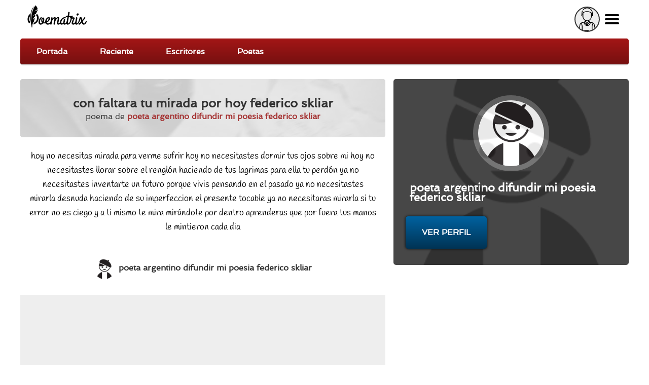

--- FILE ---
content_type: text/html; charset=utf-8
request_url: https://www.google.com/recaptcha/api2/aframe
body_size: 268
content:
<!DOCTYPE HTML><html><head><meta http-equiv="content-type" content="text/html; charset=UTF-8"></head><body><script nonce="qtSC07VVkWibuR1ck1iXRw">/** Anti-fraud and anti-abuse applications only. See google.com/recaptcha */ try{var clients={'sodar':'https://pagead2.googlesyndication.com/pagead/sodar?'};window.addEventListener("message",function(a){try{if(a.source===window.parent){var b=JSON.parse(a.data);var c=clients[b['id']];if(c){var d=document.createElement('img');d.src=c+b['params']+'&rc='+(localStorage.getItem("rc::a")?sessionStorage.getItem("rc::b"):"");window.document.body.appendChild(d);sessionStorage.setItem("rc::e",parseInt(sessionStorage.getItem("rc::e")||0)+1);localStorage.setItem("rc::h",'1767994434030');}}}catch(b){}});window.parent.postMessage("_grecaptcha_ready", "*");}catch(b){}</script></body></html>

--- FILE ---
content_type: text/css
request_url: https://poematrix.com/sites/default/files/css/css_9fr_N-XtFKdtkpnWkFlLXhuGNDP4gQ_Io_Py53JwxBs.css
body_size: 783
content:
.ctools-locked{color:red;border:1px solid red;padding:1em;}.ctools-owns-lock{background:#FFFFDD none repeat scroll 0 0;border:1px solid #F0C020;padding:1em;}a.ctools-ajaxing,input.ctools-ajaxing,button.ctools-ajaxing,select.ctools-ajaxing{padding-right:18px !important;background:url(/sites/all/modules/ctools/images/status-active.gif) right center no-repeat;}div.ctools-ajaxing{float:left;width:18px;background:url(/sites/all/modules/ctools/images/status-active.gif) center center no-repeat;}
.rate-info,.rate-description{clear:left;font-size:0.8em;color:#666;}
.flag-message{position:absolute;top:1.7em;line-height:normal;left:0;text-align:left;width:300px;font-size:.8em;}.flag-wrapper{position:relative;}ul.contextual-links li .flag-wrapper a{display:inline-block;}ul.contextual-links li .flag-wrapper{display:block;}.flag-waiting a{opacity:0.5;filter:alpha(opacity=50);}.flag-waiting .flag-throbber{background:url(/sites/all/modules/flag/theme/flag-throbber.gif) no-repeat right center;padding-right:13px;}
@media only screen and (min-width:1200px){body .grid12-1{width:100px;}body .grid12-2{width:200px;}body .grid12-3{width:300px;}body .grid12-4{width:400px;}body .grid12-5{width:500px;}body .grid12-6{width:600px;}body .grid12-7{width:700px;}body .grid12-8{width:800px;}body .grid12-9{width:900px;}body .grid12-10{width:1000px;}body .grid12-11{width:1100px;}body .grid12-12{width:1200px;}body .grid12-indent-1{margin-left:100px;}body .grid12-indent-2{margin-left:200px;}body .grid12-indent-3{margin-left:300px;}body .grid12-indent-4{margin-left:400px;}body .grid12-indent-5{margin-left:500px;}body .grid12-indent-6{margin-left:600px;}body .grid12-indent-7{margin-left:700px;}body .grid12-indent-8{margin-left:800px;}body .grid12-indent-9{margin-left:900px;}body .grid12-indent-10{margin-left:1000px;}body .grid12-indent-11{margin-left:1100px;}.gutter{margin-left:15px;margin-right:15px;}body,div.full-width{min-width:1200px;}#grid-mask-overlay .block .gutter{background-color:rgba(0,73,225,.12);outline:none;}#label_sidebar{display:block;}}@media only screen and (max-device-width:1024px) and (orientation:landscape),only screen and (min-width:960px) and (max-width:1199px) and (min-device-width:1100px){body .grid12-1{width:80px;}body .grid12-2{width:160px;}body .grid12-3{width:240px;}body .grid12-4{width:320px;}body .grid12-5{width:400px;}body .grid12-6{width:480px;}body .grid12-7{width:560px;}body .grid12-8{width:640px;}body .grid12-9{width:720px;}body .grid12-10{width:800px;}body .grid12-11{width:880px;}body .grid12-12{width:960px;}body .grid12-indent-1{margin-left:80px;}body .grid12-indent-2{margin-left:160px;}body .grid12-indent-3{margin-left:240px;}body .grid12-indent-4{margin-left:320px;}body .grid12-indent-5{margin-left:400px;}body .grid12-indent-6{margin-left:480px;}body .grid12-indent-7{margin-left:560px;}body .grid12-indent-8{margin-left:640px;}body .grid12-indent-9{margin-left:720px;}body .grid12-indent-10{margin-left:800px;}body .grid12-indent-11{margin-left:880px;}.gutter{margin-left:10px;margin-right:10px;}body,div.full-width{min-width:960px;}#grid-mask-overlay .block .gutter{background-color:rgba(213,95,28,.15);outline:none;}#label_sidebar_tablet_landscape{display:block;}}@media only screen and (max-device-width:1024px) and (orientation:portrait),only screen and (min-width:768px) and (max-width:959px) and (min-device-width:1100px){body .grid12-1{width:64px;}body .grid12-2{width:128px;}body .grid12-3{width:192px;}body .grid12-4{width:256px;}body .grid12-5{width:320px;}body .grid12-6{width:384px;}body .grid12-7{width:448px;}body .grid12-8{width:512px;}body .grid12-9{width:576px;}body .grid12-10{width:640px;}body .grid12-11{width:704px;}body .grid12-12{width:768px;}body .grid12-indent-1{margin-left:64px;}body .grid12-indent-2{margin-left:128px;}body .grid12-indent-3{margin-left:192px;}body .grid12-indent-4{margin-left:256px;}body .grid12-indent-5{margin-left:320px;}body .grid12-indent-6{margin-left:384px;}body .grid12-indent-7{margin-left:448px;}body .grid12-indent-8{margin-left:512px;}body .grid12-indent-9{margin-left:576px;}body .grid12-indent-10{margin-left:640px;}body .grid12-indent-11{margin-left:704px;}.gutter{margin-left:10px;margin-right:10px;}body,div.full-width{min-width:768px;}#grid-mask-overlay .block .gutter{background-color:rgba(11,186,40,.15);outline:none;}#label_sidebar_tablet_portrait{display:block;}}@media only screen and (max-width:759px){body .grid12-1,body .grid12-2,body .grid12-3,body .grid12-4,body .grid12-5,body .grid12-6,body .grid12-7,body .grid12-8,body .grid12-9,body .grid12-10,body .grid12-11,body .grid12-12{clear:both;width:100%;}.gutter{margin-left:5px;margin-right:5px;}#grid-mask-overlay .block .gutter{background-color:rgba(220,220,70,.1);outline:none;}#label_sidebar_phone_landscape{display:block;}}
.group-left{float:left;width:50%;}.group-right{float:left;width:50%;}


--- FILE ---
content_type: text/css
request_url: https://poematrix.com/sites/default/files/css/css_Sf05TEMvDg_7lAaFuj2FUQptFZ_h5P3mvWQiZFZwZ2I.css
body_size: 27456
content:
html,body,div,span,p,dl,dt,dd,ul,ol,li,h1,h2,h3,h4,h5,h6,form,fieldset,input,textarea{margin:0;padding:0;}img,abbr,acronym{border:0;}p{margin:1em 0;}h1,h2,h3,h4,h5,h6{margin:0 0 0.5em 0;}ul,ol,dd{margin-bottom:1.5em;margin-left:2em;}li ul,li ol{margin-bottom:0;}ul{list-style-type:disc;}ol{list-style-type:decimal;}a{margin:0;padding:0;text-decoration:none;}a:link,a:visited{}a:hover,a:focus,a:active{text-decoration:underline;}blockquote{}hr{height:1px;border:1px solid gray;}table{border-spacing:0;width:100%;}caption{text-align:left;}th{margin:0;padding:0 10px 0 0;}th.active img{display:inline;}thead th{padding-right:10px;}td{margin:0;padding:3px;}td.block{border:none;float:none;margin:0;}tr.drag td,tr.drag-previous td{background:#FFFFDD;color:#000;}#skip-link a,#skip-link a:hover,#skip-link a:visited{height:1px;left:0px;overflow:hidden;position:absolute;top:-500px;width:1px;}#skip-link a:active,#skip-link a:focus{background-color:#fff;color:#000;height:auto;padding:5px 10px;position:absolute;top:0;width:auto;z-index:99;}#skip-link a:hover{text-decoration:none;}.hide{display:none;visibility:hidden;}.left{float:left;}.right{float:right;}.clear{clear:both;}.clearfix:after,.clearfix .inner:after{clear:both;content:".";display:block;font-size:0;height:0;line-height:0;overflow:auto;visibility:hidden;}.ie6 .clearfix,.ie6 .clearfix .inner{display:block;height:1%;}.ie7 .clearfix,.ie7 .clearfix .inner{zoom:1;}.page,.region{margin:0 auto;}div.full-width{width:100%;}.nested{float:left;margin:0;width:100%;}.ie6 .block,.ie6 .nested{display:inline;}.sidebars-both-first .content-group{float:right;}.sidebars-both-last .sidebar-first{float:right;}.ie6 .grid-type-fluid .sidebar-first-inner,.ie6 .grid-type-fluid .sidebar-second-inner{zoom:1;}.ie6 .grid-type-fluid .block{height:1%;}.ie7 .grid-type-fluid .block-wrapper{height:1%;}#header-site-info{width:auto;float:left;}#site-name-wrapper{float:left;}#slogan{display:block;}#site-name a:link,#site-name a:visited,#site-name a:hover,#site-name a:active{text-decoration:none;}#site-name a{outline:0;}.node-bottom{margin:1.5em 0 0 0;}#header-top-wrapper,#header-group-wrapper,#main-menu-wrapper,#preface-top-wrapper,#main-wrapper,#preface-bottom,#content-region,#postscript-top,#postscript-bottom-wrapper,#footer-wrapper{clear:both;}.ie6 div#content-tabs,.ie6 div#content-tabs ul.primary,.ie6 div#content-tabs ul.secondary{display:block;float:none;height:1%;}.item-list ul li{margin:0;}.block ul,.block ol{margin-left:2em;padding:0;}.ie6 .block ol,.ie7 .block ol{margin-left:2em;}.content-inner ul,.content-inner ol{margin-bottom:1.5em;}.content-inner li ul,.content-inner li ol{margin-bottom:0;}.block ul.links{margin-left:0;}ul.menu li,ul.links li{margin:0;padding:0;}.region-main-menu ul{margin-bottom:0;}#main-menu .block-menu h2.block-title{height:0;overflow:hidden;position:absolute;}.region-main-menu ul.menu ul{display:none;}.region-main-menu ul{margin-left:0;}.region-main-menu ul li{float:left;list-style:none;position:relative;}.region-main-menu ul li a,.region-main-menu ul li .nolink{display:block;padding:0.75em 1em;text-decoration:none;}.region-main-menu ul li .nolink{cursor:default;}.region-main-menu ul li:hover,.region-main-menu ul li.sfHover,.region-main-menu ul a:focus,.region-main-menu ul a:hover,.region-main-menu ul a:active{outline:0;}.ie6 .main-menu,.ie7 .main-menu{z-index:20;}.ie7 .main-menu .main-menu-inner{position:static;}.fusion-clear{clear:both;}div.fusion-right{float:right;}div.fusion-center{float:none;margin-left:auto;margin-right:auto;}.fusion-center-content .inner{text-align:center;}.fusion-center-content .inner ul.menu{display:inline-block;text-align:center;}.ie6 .fusion-center-content .inner ul.menu,.ie7 .fusion-center-content .inner ul.menu{display:inline-block;}.ie6 .fusion-center-content .inner ul.menu,.ie7 .fusion-center-content .inner ul.menu{display:inline;}.fusion-center-content #user-login-form{text-align:center;}.fusion-right-content .inner{text-align:right;}.fusion-right-content #user-login-form{text-align:right;}.fusion-callout .inner{font-weight:bold;}.fusion-padding .inner{padding:30px;}.fusion-border .inner{border-width:1px;border-style:solid;padding:10px;}.fusion-inline-menu .inner ul.menu{margin-left:0;}.fusion-inline-menu .inner ul.menu li{border-right-style:solid;border-right-width:1px;display:inline;margin:0;padding:0;white-space:nowrap;}.fusion-inline-menu .inner ul.menu li a{padding:0 8px 0 5px;}.fusion-inline-menu .inner ul li.last{border:none;}.fusion-inline-menu .inner ul li.expanded ul{display:none;}.fusion-multicol-menu .inner ul{margin-left:0;text-align:left;}.fusion-multicol-menu .inner ul li{border-right:none;display:block;font-weight:bold;}.fusion-multicol-menu .inner ul li.last{border-right:none;}.fusion-multicol-menu .inner ul li.last a{padding-right:0;}.fusion-multicol-menu .inner ul li.expanded,.fusion-multicol-menu .inner ul li.leaf{float:left;list-style-image:none;margin-left:50px;}.fusion-multicol-menu .inner ul.menu li.first{margin-left:0;}.fusion-multicol-menu .inner ul li.expanded li.leaf{float:none;margin-left:0;}.fusion-multicol-menu .inner ul li.expanded ul{display:block;margin-left:0;}.fusion-multicol-menu .inner ul li.expanded ul li{border:none;margin-left:0;text-align:left;}.fusion-multicol-menu .inner ul.menu li ul.menu li{font-weight:normal;}.fusion-2-col-list .inner .item-list ul li,.fusion-2-col-list .inner ul.menu li{float:left;width:50%;}.fusion-3-col-list .inner .item-list ul li,.fusion-3-col-list .inner ul.menu li{float:left;width:33%;}.fusion-2-col-list .inner .item-list ul.pager li,.fusion-3-col-list .inner .item-list ul.pager li{float:none;width:auto;}.fusion-list-bottom-border .inner ul li{list-style:none;list-style-type:none;list-style-image:none;}.fusion-list-bottom-border .inner ul li,.fusion-list-bottom-border .view-content div.views-row{padding:0 0 0 10px;border-bottom-style:solid;border-bottom-width:1px;line-height:216.7%;}.fusion-list-bottom-border .inner ul{margin:0;}.fusion-list-bottom-border .inner ul li ul{border-bottom-style:solid;border-bottom-width:1px;}.fusion-list-bottom-border .inner ul li ul li.last{border-bottom-style:solid;border-bottom-width:1px;margin-bottom:-1px;margin-top:-1px;}.fusion-list-vertical-spacing .inner ul,.fusion-list-vertical-spacing div.views-row-first{margin-left:0;margin-top:10px;}.fusion-list-vertical-spacing .inner ul li,.fusion-list-vertical-spacing div.views-row{line-height:133.3%;margin-bottom:10px;padding:0;}.fusion-list-vertical-spacing .inner ul li{list-style:none;list-style-image:none;list-style-type:none;}.fusion-list-vertical-spacing .inner ul li ul{margin-left:10px;}.fusion-bold-links .inner a{font-weight:bold;}ul.pager{margin:20px 0;}ul.pager li{margin:0;white-space:nowrap;}ul.pager a,ul.pager li.pager-current{border-style:solid;border-width:1px;padding:3px 6px 2px 6px;text-decoration:none;}ul.pager a:link,ul.pager a:visited{color:inherit;}ul.pager a:hover,ul.pager a:active,ul.pager a:focus{border-style:solid;border-width:1px;}ul.pager span.pager-ellipsis{padding:0 4px;}.item-list .pager li{padding:0;}.form-text{padding:2px;}form input.form-submit{cursor:pointer;font-weight:bold;margin:2px;padding:3px 5px;}form input.form-submit:hover{cursor:pointer;}fieldset{margin:15px 0;padding:10px;}html.js fieldset.collapsed{margin-bottom:15px;}.ie6 form fieldset legend,.ie7 form fieldset legend{display:inline-block !important;}textarea,.form-item input,.form-item select,#content-region input.form-text{max-width:95%;}html.js textarea{max-width:100%;}fieldset.collapsible .resizable-textarea textarea{max-width:101.5%;}fieldset.collapsible .resizable-textarea .grippie{width:101%;}.form-item select#edit-theme{max-width:none;}.block-region{background-color:#F3F3F3;border:3px dashed #CCCCCC;color:#555555;font-weight:bold;margin:1px;padding:3px;text-align:center;text-shadow:1px 1px #FDFDFD;text-transform:uppercase;-moz-border-radius:5px;-webkit-border-radius:5px;}.page-admin-structure-block-demo div.content-help-inner div.help{background-color:transparent;}.page-admin-structure-block-demo div.content-help div.help{border-width:0;padding:0;}#user-login-form{text-align:left;}#user-login-form .item-list{margin-top:1em;}#user-login-form .item-list ul{margin-left:0;}#user-login-form div.item-list ul li{list-style-type:none;margin:0;}#user-login-form li.openid-link a,#user-login li.openid-link a{background-position:0 0;padding:0 0 0 20px;}html.ie6 #user-login-form li.openid-processed,html.ie6 #user-login li.openid-processed{padding-left:6px;}.fusion-horiz-login#block-user-login{margin:20px 0 10px 0;position:relative;}html.js .fusion-horiz-login#block-user-login{margin-top:10px;}.fusion-horiz-login#block-user-login h2.title{display:none;}.fusion-horiz-login#block-user-login #user-login-form div.form-item,.fusion-horiz-login#block-user-login #user-login-form input.form-submit,.fusion-horiz-login#block-user-login .item-list{float:left;margin:0 10px 0 0;text-align:left;}.fusion-horiz-login#block-user-login #user-login-form input.form-submit{padding:2px 15px;text-align:center;}.ie6 .fusion-horiz-login #block-user-login #user-login-form input.form-submit{padding:0 7px;position:relative;}.ie7 .fusion-horiz-login #block-user-login #user-login-form input.form-submit{padding:0 7px;}.fusion-horiz-login#block-user-login #user-login-form div.form-item{width:115px;}.fusion-horiz-login#block-user-login #user-login-form label{margin:-20px 0 0 2px;}.ie6 .fusion-horiz-login #block-user-login #user-login-form label,.ie7 .fusion-horiz-login #block-user-login #user-login-form label{position:relative;}html.js .fusion-horiz-login#block-user-login #user-login-form label{display:block;font-weight:normal;margin:0 0 0 7px;position:absolute;}.fusion-horiz-login#block-user-login #user-login-form input.form-text{border-width:1px;padding:1px;width:125px;}.fusion-horiz-login#block-user-login .item-list{margin-top:-1px;}.fusion-horiz-login#block-user-login .item-list ul{margin:0;padding:0;}.ie6 .fusion-horiz-login #block-user-login .item-list ul,.ie7 .fusion-horiz-login #block-user-login .item-list ul{list-style-position:outside;}.fusion-horiz-login#block-user-login .item-list li{list-style:none;margin:0;}.fusion-horiz-login#block-user-login .item-list li a{text-decoration:none;}.fusion-horiz-login#block-user-login .item-list li a:hover,.fusion-horiz-login#block-user-login .item-list li a:focus{text-decoration:underline;}.fusion-horiz-login#block-user-login #user-login-form li.openid-link,.fusion-horiz-login#block-user-login #user-login-form li.user-link{background:none;padding:6px 0 0 0;}.fusion-horiz-login#block-user-login #user-login-form div#edit-openid-identifier-wrapper{margin:0 10px 0 0;width:145px;}.ie6 .fusion-horiz-login #block-user-login #edit-openid-identifier-wrapper,.ie7 .fusion-horiz-login #block-user-login #edit-openid-identifier-wrapper{position:relative;}.fusion-horiz-login#block-user-login #user-login-form input#edit-openid-identifier.form-text{width:135px;}html.js .fusion-horiz-login#block-user-login #user-login-form div#edit-openid-identifier-wrapper label{padding-left:18px;}.fusion-horiz-login#block-user-login #edit-openid-identifier-wrapper .description{padding-right:5px;text-align:right;}.ie6 .fusion-horiz-login #block-user-login #edit-openid-identifier-wrapper .description,.ie7 .fusion-horiz-login #block-user-login #edit-openid-identifier-wrapper .description{right:3px;position:absolute;top:20px;}.block{float:left;margin-bottom:1.5em;width:100%;}#node-top .gutter,#node-bottom .gutter{margin-left:0;margin-right:0;}div.node{margin-bottom:1.5em;}a.feed-icon img,ul.links img,th img{border:0;margin:0 5px;}#content-content .node ul.links li.comment_forbidden a{padding-right:0;}div.comment{margin:15px 0;}div.comment h3.title{font-weight:bold;margin:0 0 5px 0;}div.comment div.links a,div.comment ul.links a{text-align:right;}.comment-folded{margin:1em 0 1em 1em;}.comment-folded .subject{font-weight:bold;padding-right:5px;text-transform:uppercase;}.comment-folded .subject a{font-style:normal;text-transform:none;font-weight:normal;}.signature{border-top-style:solid;border-top-width:1px;margin:10px 0;padding:0;}.profile{clear:none;margin:12px 0;}.profile h2.title{margin-top:15px;border-bottom:1px solid;}.profile dt{float:left;margin-bottom:-10px;margin-right:5px;padding:0 5px;text-align:left;width:185px;}#forum .description{margin:5px;}#forum td.created,#forum td.posts,#forum td.topics,#forum td.last-reply,#forum td.replies,#forum td.pager{white-space:nowrap;}#forum td.posts,#forum td.topics,#forum td.replies,#forum td.pager{text-align:center;}.forum-topic-navigation{padding:10px 0 0 30px;border-bottom-style:solid;border-bottom-width:1px;border-top-style:solid;border-top-width:1px;text-align:center;padding:5px;}.forum-topic-navigation .topic-previous{text-align:right;float:left;width:46%;}.forum-topic-navigation .topic-next{text-align:left;float:right;width:46%;}.book-navigation .menu{border-top-style:solid;border-top-width:1px;padding:10px 0 0 30px;}.book-navigation .page-links{border-bottom-style:solid;border-bottom-width:1px;border-top-style:solid;border-top-width:1px;text-align:center;padding:5px;}div.content-messages div.messages,div.content-help div.help{border:none;border-top:solid 6px;border-bottom:solid 6px;font-weight:bold;margin-bottom:1.5em;padding:14px 14px 14px 37px;}div.content-messages-inner div.status{background-color:#EAF8E4;border-color:#8DC478;color:#3E642F;}div.content-messages-inner div.warning{background:#FFFFDD;border-color:#EED300;color:#745500;}div.content-messages-inner div.error{background-color:#FFF2F2;border-color:#CC0000;color:#B20000;}.help,div.content-help-inner div.help{background-color:#E4EEF8;border-color:#57718A;color:#292929;}div.messages ul,div.content-help .help ul{list-style-position:inside;}div.messages a:link,div.messages a:visited,.help a:link,.help a:visited,.help .more-help-link a:link,.help .more-help-link a:visited{color:#333;text-decoration:underline;}div.messages a:hover,div.messages a:active,.help a:hover,.help a:active,.help .more-help-link a:hover,.help .more-help-link a:active,div.messages em{color:#333;text-decoration:none;}#content-region ul.tips li{background:transparent;list-style:disc;list-style-image:none;list-style-position:inside;}.in-maintenance .page #logo{float:none;}.in-maintenance .page .header-site-info{margin-bottom:10px;margin-top:10px;}.db-offline .page .header-group-inner,.db-offline .page .main-inner{padding-left:10px;padding-right:10px;}.block-poll .poll div.title{font-weight:bold;margin-bottom:10px;}.view{margin:0;}.views-edit-view input,.views-edit-view textarea{max-width:95%;}.block-wrapper .block-views .views-row-last .node{margin-bottom:0;}.vertical-tabs{margin-left:0;}.vertical-tabs-list{border:none;left:-1.5em;}.vertical-tabs ul li{border-left:none;list-style-image:none;}.vertical-tabs ul li.last{border-bottom:none;}.vertical-tabs-list li a:link,.vertical-tabs-list li a:visited,.vertical-tabs-list li a:hover,.vertical-tabs-list li a:active{background-color:transparent;background-image:none;border:none;}.quicktabs .block{float:none;}
body{font-family:Arial,Helvetica,Verdana,"Bitstream Vera Sans",sans-serif;font-size:81.25%;line-height:150%;}.form-text{font-family:Arial,Helvetica,Verdana,"Bitstream Vera Sans",sans-serif;}h1{font-size:180%;}h2{font-size:142.85%;}h3{font-size:114.28%;}h4{font-size:100%;}h5{font-size:90%;}h6{font-size:80%;}#footer{font-size:95%;}.submitted,.terms{font-size:95%;}.terms{line-height:130%;}.node .read-more,.node .more-link,.node .links{font-size:95%;}div.comment div.links a,div.comment ul.links a{font-size:90%;}.signature{font-size:91.6%;}.breadcrumbs{font-size:90%;line-height:100%;}ul.pager{font-size:90%;line-height:150%;}ul.pager li{line-height:250%;}li,li.leaf,ul.menu li,.item-list ul li{line-height:150%;}.form-submit{font-size:80%;}.form-item .description{font-size:95%;line-height:130%;}.block-region{font-size:130%;}#content-tabs ul.primary li a:link,#content-tabs ul.primary li a:visited{font-size:110%;line-height:120%;}#content-tabs ul.secondary li a:link,#content-tabs ul.secondary li a:visited{font-size:100%;line-height:110%;}.block-poll .poll div.title{font-size:120%;}#forum .description{font-size:90%;}.fusion-callout .inner{font-size:150%;}.fusion-multicol-menu .inner ul li{font-size:115%;}.fusion-multicol-menu .inner ul li.expanded ul{font-size:75%;}.fusion-multicol-menu .inner ul li.expanded ul li ul{font-size:85%;}.fusion-horiz-login#block-user-login #user-login-form label{font-size:90%;}html.js .fusion-horiz-login#block-user-login #user-login-form label{font-size:85%;}.fusion-horiz-login#block-user-login .item-list li{font-size:95%;line-height:105%;}.fusion-horiz-login#block-user-login #edit-openid-identifier-wrapper .description{font-size:80%;}.font-size-10{font-size:62.5%;}.font-size-11{font-size:68.75%;}.font-size-12{font-size:75%;}.font-size-13{font-size:81.25%;}.font-size-14{font-size:87.5%;}.font-size-15{font-size:93.75%;}.font-size-16{font-size:100%;}.font-size-17{font-size:106.25%;}.font-size-18{font-size:112.5%;}#edit-theme-font-size-font-size-10-wrapper label{font-size:10px;}#edit-theme-font-size-font-size-11-wrapper label{font-size:11px;}#edit-theme-font-size-font-size-12-wrapper label{font-size:12px;}#edit-theme-font-size-font-size-13-wrapper label{font-size:13px;}#edit-theme-font-size-font-size-14-wrapper label{font-size:14px;}#edit-theme-font-size-font-size-15-wrapper label{font-size:15px;}#edit-theme-font-size-font-size-16-wrapper label{font-size:16px;}#edit-theme-font-size-font-size-17-wrapper label{font-size:17px;}#edit-theme-font-size-font-size-18-wrapper label{font-size:18px;}.font-family-sans-serif-sm,.font-family-sans-serif-sm .form-text{font-family:Arial,Helvetica,"Nimbus Sans L",FreeSans,sans-serif;}.font-family-sans-serif-lg,.font-family-sans-serif-lg .form-text{font-family:Verdana,Geneva,Arial,Helvetica,sans-serif;}.font-family-serif-sm,.font-family-serif-sm .form-text{font-family:Garamond,Perpetua,"Nimbus Roman No9 L","Times New Roman",serif;}.font-family-serif-lg,.font-family-serif-lg .form-text{font-family:Baskerville,Georgia,Palatino,"Palatino Linotype","Book Antiqua","URW Palladio L",serif;}.font-family-myriad,.font-family-myriad .form-text{font-family:"Myriad Pro",Myriad,"Trebuchet MS",Arial,Helvetica,sans-serif;}.font-family-lucida,.font-family-lucida .form-text{font-family:"Lucida Sans","Lucida Grande","Lucida Sans Unicode",Verdana,Geneva,sans-serif;}.font-family-tahoma,.font-family-tahoma .form-text{font-family:Tahoma,Arial,Verdana,sans-serif;}
.fusion-clear{clear:both;}div.fusion-right{float:right;}div.fusion-center{float:none;margin-left:auto;margin-right:auto;}.fusion-center-content .inner{text-align:center;}.fusion-center-content .inner ul.menu{display:inline-block;text-align:center;}.fusion-center-content #user-login-form{text-align:center;}.fusion-right-content .inner{text-align:right;}.fusion-right-content #user-login-form{text-align:right;}.fusion-callout .inner{font-weight:bold;}.fusion-padding .inner{padding:30px;}.fusion-border .inner{border-width:1px;border-style:solid;padding:10px;}.fusion-inline-menu .inner ul.menu{margin-left:0;}.fusion-inline-menu .inner ul.menu li{border-right-style:solid;border-right-width:1px;display:inline;margin:0;padding:0;white-space:nowrap;}.fusion-inline-menu .inner ul.menu li a{padding:0 8px 0 5px;}.fusion-inline-menu .inner ul li.last{border:none;}.fusion-inline-menu .inner ul li.expanded ul{display:none;}.fusion-multicol-menu .inner ul{margin-left:0;text-align:left;}.fusion-multicol-menu .inner ul li{border-right:none;display:block;font-weight:bold;}.fusion-multicol-menu .inner ul li.last{border-right:none;}.fusion-multicol-menu .inner ul li.last a{padding-right:0;}.fusion-multicol-menu .inner ul li.expanded,.fusion-multicol-menu .inner ul li.leaf{float:left;list-style-image:none;margin-left:50px;}.fusion-multicol-menu .inner ul.menu li.first{margin-left:0;}.fusion-multicol-menu .inner ul li.expanded li.leaf{float:none;margin-left:0;}.fusion-multicol-menu .inner ul li.expanded ul{display:block;margin-left:0;}.fusion-multicol-menu .inner ul li.expanded ul li{border:none;margin-left:0;text-align:left;}.fusion-multicol-menu .inner ul.menu li ul.menu li{font-weight:normal;}.fusion-2-col-list .inner .item-list ul li,.fusion-2-col-list .inner ul.menu li{float:left;width:50%;}.fusion-3-col-list .inner .item-list ul li,.fusion-3-col-list .inner ul.menu li{float:left;width:33%;}.fusion-2-col-list .inner .item-list ul.pager li,.fusion-3-col-list .inner .item-list ul.pager li{float:none;width:auto;}.fusion-list-bottom-border .inner ul li{list-style:none;list-style-type:none;list-style-image:none;}.fusion-list-bottom-border .inner ul li,.fusion-list-bottom-border .view-content div.views-row{padding:0 0 0 10px;border-bottom-style:solid;border-bottom-width:1px;line-height:216.7%;}.fusion-list-bottom-border .inner ul{margin:0;}.fusion-list-bottom-border .inner ul li ul{border-bottom-style:solid;border-bottom-width:1px;}.fusion-list-bottom-border .inner ul li ul li.last{border-bottom-style:solid;border-bottom-width:1px;margin-bottom:-1px;margin-top:-1px;}.fusion-list-vertical-spacing .inner ul,.fusion-list-vertical-spacing div.views-row-first{margin-left:0;margin-top:10px;}.fusion-list-vertical-spacing .inner ul li,.fusion-list-vertical-spacing div.views-row{line-height:133.3%;margin-bottom:10px;padding:0;}.fusion-list-vertical-spacing .inner ul li{list-style:none;list-style-image:none;list-style-type:none;}.fusion-list-vertical-spacing .inner ul li ul{margin-left:10px;}.fusion-bold-links .inner a{font-weight:bold;}.fusion-float-imagefield-left .field-type-image,.fusion-float-imagefield-left .image-insert{float:left;margin:0 15px 15px 0;}.fusion-float-imagefield-left .views-row{clear:left;}.fusion-float-imagefield-right .field-type-image,.fusion-float-imagefield-right .image-insert{float:right;margin:0 0 15px 15px;}.fusion-float-imagefield-right .views-row{clear:right;}
@font-face{font-family:'Handlee';src:url(/sites/all/themes/pmxtim/css/wfk/handlee-regular-webfont.eot);src:url(/sites/all/themes/pmxtim/css/wfk/handlee-regular-webfont.eot?#iefix) format('embedded-opentype'),url(/sites/all/themes/pmxtim/css/wfk/handlee-regular-webfont.woff) format('woff'),url(/sites/all/themes/pmxtim/css/wfk/handlee-regular-webfont.ttf) format('truetype'),url(/sites/all/themes/pmxtim/css/wfk/handlee-regular-webfont.svg#handleeregular) format('svg');font-weight:normal;font-style:normal;}@font-face{font-family:'Quattrocento';src:url(/sites/all/themes/pmxtim/css/wfk/quattrocento-bold-webfont.eot);src:url(/sites/all/themes/pmxtim/css/wfk/quattrocento-bold-webfont.eot?#iefix) format('embedded-opentype'),url(/sites/all/themes/pmxtim/css/wfk/quattrocento-bold-webfont.woff) format('woff'),url(/sites/all/themes/pmxtim/css/wfk/quattrocento-bold-webfont.ttf) format('truetype'),url(/sites/all/themes/pmxtim/css/wfk/quattrocento-bold-webfont.svg#quattrocentobold) format('svg');font-weight:bold;font-style:normal;}@font-face{font-family:'Quattrocento';src:url(/sites/all/themes/pmxtim/css/wfk/quattrocento-regular-webfont.eot);src:url(/sites/all/themes/pmxtim/css/wfk/quattrocento-regular-webfont.eot?#iefix) format('embedded-opentype'),url(/sites/all/themes/pmxtim/css/wfk/quattrocento-regular-webfont.woff) format('woff'),url(/sites/all/themes/pmxtim/css/wfk/quattrocento-regular-webfont.ttf) format('truetype'),url(/sites/all/themes/pmxtim/css/wfk/quattrocento-regular-webfont.svg#quattrocentoregular) format('svg');font-weight:normal;font-style:normal;}@font-face{font-family:'Spinnaker';src:url(/sites/all/themes/pmxtim/css/wfk/spinnaker-regular-webfont.eot);src:url(/sites/all/themes/pmxtim/css/wfk/spinnaker-regular-webfont.eot?#iefix) format('embedded-opentype'),url(/sites/all/themes/pmxtim/css/wfk/spinnaker-regular-webfont.woff) format('woff'),url(/sites/all/themes/pmxtim/css/wfk/spinnaker-regular-webfont.ttf) format('truetype'),url(/sites/all/themes/pmxtim/css/wfk/spinnaker-regular-webfont.svg#spinnakerregular) format('svg');font-weight:normal;font-style:normal;}
@font-face{font-family:'CorbelBoldItalic';src:url(/sites/all/themes/pmxtim/css/corbel/corbelz-webfont.eot);src:url(/sites/all/themes/pmxtim/css/corbel/corbelz-webfont.eot?#iefix) format('embedded-opentype'),url(/sites/all/themes/pmxtim/css/corbel/corbelz-webfont.woff) format('woff'),url(/sites/all/themes/pmxtim/css/corbel/corbelz-webfont.ttf) format('truetype'),url(/sites/all/themes/pmxtim/css/corbel/corbelz-webfont.svg#CorbelBoldItalic) format('svg');font-weight:normal;font-style:normal;}@font-face{font-family:'CorbelItalic';src:url(/sites/all/themes/pmxtim/css/corbel/corbeli-webfont.eot);src:url(/sites/all/themes/pmxtim/css/corbel/corbeli-webfont.eot?#iefix) format('embedded-opentype'),url(/sites/all/themes/pmxtim/css/corbel/corbeli-webfont.woff) format('woff'),url(/sites/all/themes/pmxtim/css/corbel/corbeli-webfont.ttf) format('truetype'),url(/sites/all/themes/pmxtim/css/corbel/corbeli-webfont.svg#CorbelItalic) format('svg');font-weight:normal;font-style:normal;}@font-face{font-family:'CorbelBold';src:url(/sites/all/themes/pmxtim/css/corbel/corbelb-webfont.eot);src:url(/sites/all/themes/pmxtim/css/corbel/corbelb-webfont.eot?#iefix) format('embedded-opentype'),url(/sites/all/themes/pmxtim/css/corbel/corbelb-webfont.woff) format('woff'),url(/sites/all/themes/pmxtim/css/corbel/corbelb-webfont.ttf) format('truetype'),url(/sites/all/themes/pmxtim/css/corbel/corbelb-webfont.svg#CorbelBold) format('svg');font-weight:normal;font-style:normal;}@font-face{font-family:'CorbelRegular';src:url(/sites/all/themes/pmxtim/css/corbel/corbel-webfont.eot);src:url(/sites/all/themes/pmxtim/css/corbel/corbel-webfont.eot?#iefix) format('embedded-opentype'),url(/sites/all/themes/pmxtim/css/corbel/corbel-webfont.woff) format('woff'),url(/sites/all/themes/pmxtim/css/corbel/corbel-webfont.ttf) format('truetype'),url(/sites/all/themes/pmxtim/css/corbel/corbel-webfont.svg#CorbelRegular) format('svg');font-weight:normal;font-style:normal;}
.jspContainer{overflow:hidden;position:relative;}.jspPane{position:absolute;}.jspVerticalBar{position:absolute;top:0;right:0;width:16px;height:100%;background:red;}.jspHorizontalBar{position:absolute;bottom:0;left:0;width:100%;height:16px;background:red;}.jspVerticalBar *,.jspHorizontalBar *{margin:0;padding:0;}.jspCap{display:none;}.jspHorizontalBar .jspCap{float:left;}.jspTrack{background:#dde;position:relative;}.jspDrag{background:#bbd;position:relative;top:0;left:0;cursor:pointer;}.jspHorizontalBar .jspTrack,.jspHorizontalBar .jspDrag{float:left;height:100%;}.jspArrow{background:#50506d;text-indent:-20000px;display:block;cursor:pointer;}.jspArrow.jspDisabled{cursor:default;background:#80808d;}.jspVerticalBar .jspArrow{height:16px;}.jspHorizontalBar .jspArrow{width:16px;float:left;height:100%;}.jspVerticalBar .jspArrow:focus{outline:none;}.jspCorner{background:#eeeef4;float:left;height:100%;}* html .jspCorner{margin:0 -3px 0 0;}
*{box-sizing:border-box;}.addthis-absol{position:absolute !important;top:200px !important;}#block-views-poetas_famosos_front-block .gutter{margin:20px 10px;}#edit-field-ilustracion .image-widget-data,#edit-field-ilustracion .image-preview{width:100%;clear:both;}.chat-icon{background:url(/sites/all/themes/pmxtim/images/chat-pmx.png) no-repeat top left;width:38px;height:28px;float:left;margin-right:10px;}.chat-link{margin:-20px -10px 40px;padding:15px;border-bottom:1px solid #E3EC00;font-family:arial;text-align:left;padding-left:40px;background:#FFFDCB;}.flag-throbber{display:none;}#content div.node-poema.full-node .foto-y-bandera .bandera{margin-top:-23px;margin-left:42px;}.izq{float:left;}.der{float:right;}.field-name-cabecera-poema .perfil-y-seguimiento{border-top:0 none;margin-top:0;float:none;position:absolute;right:0;bottom:5px;}#block-block-11,#block-block-12,#block-block-13{text-align:center;}#block-block-14{text-align:center;margin-bottom:0px;}#block-block-14 ins{background:#ddd;}#block-block-15{margin:0;padding:10px 0;text-align:center;border-bottom:1px solid #ccc;}.jp-gui.jp-interface{width:540px;position:relative;margin:0 auto;overflow:hidden;}.view-poetas-famosos-front .view-content{background:rgb(243,239,188);padding:15px 0px 0;overflow:hidden;border:none;border-bottom:1px solid #ccc;border-top:1px solid #ccc;margin-left:-10px;width:560px;}.node-poeta.node-teaser{width:33.3%;float:left;text-align:center;margin:10px 0;}.node-poeta.node-teaser h3{margin:0px;padding:5px 0 0 0;font-size:12px;}.node-poeta.node-teaser .field-name-field-image img{display:block;margin:0 auto;}.view-display-id-poemas_mejores_y_recientes .views-field-title{width:80%;}.ui360,.sm2-360ui{width:75px;height:75px;background:rgb(246,248,220);border-radius:100px;box-shadow:0px 0px 5px #ccc;margin:0 auto;}.scrollup{width:40px;height:40px;opacity:0.3;position:fixed;bottom:2rem;right:3rem;display:none;text-indent:-9999px;z-index:1;background:url(/sites/all/themes/pmxtim/images/icon_top.png) no-repeat;}.declama{background:url(/sites/all/themes/pmxtim/images/declama.png) 10px center no-repeat;padding-left:25px !important;}#edit-field-declamacion-und-0{background:rgb(209,224,230);padding:10px;}.views-field-title .audio{text-indent:-1000px;background:url(/sites/all/themes/pmxtim/images/music-icon.png) left no-repeat;padding-left:20px;display:inline-block;}.fijo{position:fixed !important;}#admin-menu{margin:0px;}.mostrar-todos-los-poemas{color:#178CCE;font-size:11px;margin-top:10px;cursor:pointer;text-align:right;background:white;float:right;padding:2px 10px 2px 10px;border-radius:10px 0 0px 0px;border:1px solid #E9D9D9;border-bottom:0;border-right:0;margin-bottom:-15px;}.mostrar-todos-los-poemas:hover{text-decoration:underline;}#edit-field-acerca-de-mi-und-0-format{display:none;}.foto-usuario-menu{float:left;display:block;margin-top:-6px;margin-right:10px;}#comment-form .rate-widget-1 ul{margin-left:0px;}#sidebar-second .rate-info,#sidebar-second .rate-description{display:none;}.view-poematrix-principal .rate-description{display:none;}#block-pmxstuff-info_autor .content img.pais-poeta{float:none;margin:0 0px -3px 7px;}#block-pmxstuff-info_autor .ver-perfil{background:#928B7D;color:#FFF;display:block;width:auto;text-shadow:0px 0px 3px #000;border:none;text-decoration:none;padding:0.5em 0;width:47.5%;float:left;text-align:center;}#block-pmxstuff-info_autor .ver-perfil:hover{background:green;}#block-pmxstuff-info_autor
.flag-wrapper.flag-seguidor{width:47.5%;float:left;text-align:center;margin-right:5%;}.view-poemas-nuevos
.views-field-picture img{width:60px;height:60px;position:absolute;left:5px;display:block;}.view-poemas-nuevos .view-content{border-top:none;}.view-poemas-nuevos .view-content
.views-field-picture{position:absolute;left:0px;}.view-poemas-nuevos .view-pais-foto .views-row{padding-left:0px;padding-right:0px;overflow:visible;padding-top:0;border-bottom:0;padding-bottom:0;}.view-pais-foto{margin-bottom:0em;}.view-poemas-nuevos .view-pais-foto .views-row .views-field-field-fotos img{border-top:5px solid #ccc;border-bottom:5px solid #ccc;width:100%;height:auto;display:block;}.view-poemas-nuevos .views-field-field-icono{position:absolute;top:10px;right:5px;}.view-poemas-nuevos
.views-row.views-row-even{background:#FAF8F0;}.view-poemas-nuevos
.views-field-title{font-weight:bold;}.view-poemas-nuevos
.views-field-view-user{font-style:italic;}#block-block-4{margin-bottom:0;}#block-block-4
.registro{background:#2B4A63;color:white;}#block-block-4
.registro:hover{background:#165D97 !important;color:white;text-shadow:none !important;}#block-block-4:hover
.registro{background:#084D85;text-shadow:0px 0px 5px white;}.node-page h3{color:#9C0000;border-bottom:1px solid #C0C6CC;}#___plusone_0{width:195px !important;margin:0 auto !important;display:block !important;margin-top:10px !important;margin-bottom:5px !important;}#comment-body-add-more-wrapper textarea{height:6em;}#poema-node-form #edit-body-und-0-value{padding-top:1em;}.caracteristicas-adwords{border-top:1px solid #ddd;margin:2em 1em;clear:both;overflow:hidden;}.caracteristicas-adwords div{font-size:15px;float:left;overflow:hidden;border-bottom:1px solid #ddd;padding:10px;}.caracteristicas-adwords img{float:left;padding-right:15px;display:block;}.view-poemas-superdestacados
.paginador{text-align:center;padding:15px;}.view-poemas-superdestacados
.paginador span{border:1px solid #ccc;padding:5px;background:#ddd;border-radius:5px;cursor:pointer;}.view-poemas-superdestacados
.paginador span.activo{background:white;}.view-poemas-superdestacados
.paginador span:hover{background:white;}.rate-info{display:none;}.field-name-mis-poemas .rate-widget-1{margin:0;}.field-name-mis-poemas
.views-field-created-1{color:gray;width:150px;text-align:left;}.view-mis-poemas
.views-field-php .rate-widget-1{position:static;float:left;margin-left:10px;}.view-mis-poemas
.views-field-comment-count{float:left;margin-left:10px;padding-left:20px;background:url(/sites/all/themes/pmxtim/images/nuevo-comentario-poema.png) no-repeat left;}.view-mis-poemas .views-field-body{text-align:left;display:block;overflow:hidden;width:100%;}.view-mis-poemas  .views-row{overflow:hidden;width:100%;clear:both;}li.comment-add a{padding-left:20px;background:url(/sites/all/themes/pmxtim/images/nuevo-comentario-poema.png) no-repeat left;}.flag-denunciar-poema a,.flag-denunciar-poema-lector a,.flag-denunciar-poema-lector span.flag-link-toggle{padding-left:20px;background:url(/sites/all/themes/pmxtim/images/denunciar-16x16.png) no-repeat left;margin-left:20px;}.node-poema.full-node
.flag-seguir-poeta a{padding-left:20px;background:url(/sites/all/themes/pmxtim/images/seguir-poeta.png) no-repeat left;margin-left:20px;}.node-poema.full-node h3{font-size:140%;}.escrito_por{color:gray;font-size:90%;}.home_link a{background:url('/sites/all/themes/fusion/pmxtim/images/poemas-poesia-poematrix.png') no-repeat center 5px;text-indent:-1000px;overflow:hidden;padding:10px 0px 10px !important;width:50px;}.flag-wrapper.flag-denunciar-comentario span.flag-link-toggle{color:gray;font-size:11px;}.comment.odd
.flag-wrapper.flag-denunciar-comentario{}.comment.even
.flag-wrapper.flag-denunciar-comentario{}.form-item-honeytrap{display:none;}.views-field-php
.rate-fivestar-btn-empty{background:url(/sites/all/themes/pmxtim/images/fivestar-vote-disabled.png) no-repeat 0 -24px;width:12px;height:12px;}.views-field-php
.rate-fivestar-btn-filled{background:url(/sites/all/themes/pmxtim/images/fivestar-vote-disabled.png) no-repeat 0 -12px;width:12px;height:12px;}.node-type-poema .new{display:none;}#block-block-4 .content{border-bottom:1px dashed #999;margin-bottom:1em;}#block-block-8 .content{}#block-block-8 .inicio-sesion,#block-block-8 .registro{text-align:center;margin-top:1.5em;font-size:16px;display:inline-block;width:130px;}.editar-sobre-mi,.publicar-poema,.registro,.inicio-sesion{background:#580909;padding:0.5em 1em;width:120px;text-align:center;color:#DBD881;border:1px solid #DFDFDF;margin-bottom:1em;clear:both;white-space:nowrap;}.flag-seguidor a.unflag-action,.flag-seguidor a.flag-action{background:#928B7D;color:#FFF;display:block;width:auto;text-shadow:0px 0px 3px #000;border:none;text-decoration:none;padding:0.5em 1em;}.flag-seguidor a.flag-action:hover{background:#00829B;}.flag-seguidor a.unflag-action:hover{background:#555;}.editar-sobre-mi:hover,.publicar-poema:hover,.ver-perfil:hover,.user-profile .flag-seguidor a:hover,.registro:hover,.inicio-sesion:hover{background:#A31616;color:white;text-decoration:none;}.pregunta-y-respuesta{clear:both;}.pregunta{border-top:1px dashed #999;padding:10px;background:#FAF8EC url(/sites/all/themes/pmxtim/images/mas-detalles.png) left center no-repeat;font-weight:bold;cursor:pointer;padding-left:40px;color:#333;}.ultima-pregunta{border-bottom:1px dashed #999;}.pregunta.expandido{background-image:url(/sites/all/themes/pmxtim/images/menos-detalles.png);}.pregunta:hover{background-color:#F1EED7;padding-left:45px;}.respuesta{display:none;overflow:hidden;height:3em;padding:.5em 1em .5em 2em;color:#333;}#edit-name-check,#edit-mail-check{margin:10px 0;}.form-item.form-type-checkbox.form-item-certificar-autoria{margin-top:30px;margin-bottom:30px;}body .grid12-12{width:960px;}body .grid12-7{width:560px;}body .grid12-5{width:400px;}.view-respuestas-de-autor .views-row{overflow:hidden;border-bottom:1px dotted #ccc;padding:10px 10px;}.view-respuestas-de-autor .views-row a{white-space:nowrap;}.view-respuestas-de-autor .views-row.views-row-last{border-bottom:0px;}.view-respuestas-de-autor .views-row img{float:left;display:block;margin-right:5px;}.view-mis-comentarios .view-content h3{padding:1em .5em 0em;border-bottom:1px solid #CCC;}#sidebar-second .rate-widget-1,.search-results.node-results .rate-widget-1,.view-display-id-nuevos_poemas .rate-widget-1,#sidebar-second .view-display-id-mejores_poemas .rate-widget-1,.front #block-system-main .rate-widget-1{float:right;margin:5px 0px 5px 0px;}.views-field-php .rate-widget-1{position:absolute;right:5px;top:5px;}.views-field.views-field-created{color:gray;}.view-seguidores.view-id-seguidores .views-field-title{font-weight:bold;}.view-seguidores .rate-fivestar-processed{margin-right:0px;}.view-seguidores .rate-info,.view-seguidores .rate-description{text-align:right;}.user-profile .view-seguidores.view-id-seguidores .views-row{padding:0px;border:0px;}.user-profile .view-seguidores.view-id-seguidores .views-field-picture{position:static;}.view-seguidores.view-id-seguidores .views-field-view-user{position:absolute;left:0px;top:10px;}.user-profile
.view-seguidores.view-id-seguidores .views-field-view-user{position:static;}.view-seguidores.view-id-seguidores .views-field-view-user img{width:50px;border:1px solid #ccc;}.user-profile
.view-seguidores.view-id-seguidores .views-field-view-user img{width:30px;height:auto;}.form-item .description{color:#555;margin-top:5px;margin-bottom:20px;}#openid_input_area .description{margin-top:0px;margin-bottom:0px;}div.messages a:link,div.messages a:visited,.help a:link,.help a:visited,.help .more-help-link a:link,.help .more-help-link a:visited{color:white;text-decoration:underline;}div.messages a:link,div.messages a:visited{color:white;text-decoration:underline;}div.messages.warning a:link,div.messages.warning a:visited{color:#A02727;text-decoration:underline;}.help a:link,.help a:visited,.help .more-help-link a:link,.help .more-help-link a:visited{color:black;}.messages.warning a{color:blue;}div.messages.status a:link,div.messages.status a:visited{color:#A32222;text-decoration:underline;}.page-user-password #edit-actions,#user-pass-reset #edit-actions,.page-user-contacto #block-system-main #edit-actions{text-align:left;}.page-user-contacto #block-system-main .content .foto-contacto{float:left;width:25%;}.page-user-contacto #block-system-main .content .foto-contacto img{display:block;border:2px solid white;margin:.5em  0 0  1em;}.page-user-contacto #block-system-main .content{overflow:hidden;}.page-user-contacto #block-system-main .content .webform{float:left;width:60%;}#user-profile-form .user-picture{float:left;box-shadow:0px 0px 3px black;margin-right:1em;margin-bottom:1em;}#user-profile-form .user-picture img{display:block;}#user-profile-form .form-item-files-picture-upload{float:left;width:75%;line-height:200%;}#help{margin-bottom:2em;border-top:5px solid #24243D;border-bottom:5px solid #24243D;}#content-messages{margin-bottom:0px;overflow:hidden;}#header-site-info{background:url(/sites/all/themes/pmxtim/images/poematrix-poetas-famosos.png) no-repeat 600px 10px;margin-bottom:.75rem;}#node-delete-confirm{text-align:center;}.page-node-add-poema #content-group-inner h1.title{text-align:center;}.node-poema-form,.node-poema-form input,.node-poema-form textarea{text-align:center;}.view-poetas-poematrix .view-footer{background:rgb(15,62,99);color:white;text-align:center;font-size:12px;padding:1px;width:150px;margin-right:5px;margin-left:auto;border-radius:0 0 5px 5px;cursor:pointer;}.view-poetas-poematrix .view-footer:hover{background:rgb(3,86,151);}#sidebar-second .view-content{overflow:hidden;}#sidebar-second .view-poema-anterior-y-siguiente .view-content{border-bottom:none;}#block-block-6
.addthis_toolbox.addthis_default_style{width:110px;}.node-type-poema-celebre .addthis_toolbox.addthis_default_style{width:190px;}.addthis_toolbox.addthis_default_style{width:190px;margin:20px auto;}.user-profile
.addthis_toolbox.addthis_default_style{width:185px;margin:10px auto;}body.page-user h1.title a{font-size:.75em;}.page-user-openid #edit-actions{text-align:left;}#edit-actions{text-align:center;}.foto-link{float:left;display:block;margin:0 10px 10px 0;}.foto-link img{border:2px solid #ddd;}.search-result{border-bottom:1px solid #ccc;padding:5px;overflow:hidden;}.search-results .search-info{display:none;}ol.search-results{margin-left:0px;}.search-result dd{margin:0px;}.search-result .search-snippet{margin:0px;}div.messages a:hover,div.messages a:active,.help a:hover,.help a:active,.help .more-help-link a:hover,.help .more-help-link a:active,div.messages em{color:#2B4E99;text-decoration:none;}div.content-messages-inner div.status{background-color:#E9E9CA;border-color:#2A5D94;color:#2B2B2B;margin:0 -10px 30px;}div.content-messages-inner div.error{background-color:#631616;border-color:#BDB994;color:white;}.filter-wrapper{}span.separador{color:#D8CE89;font-family:arial;}.views-field-php
.rate-widget-1 ul{width:75px;}.rate-widget-1 ul{margin:0px auto;width:100px;}#user_user_form_group_basicos .field-type-text,#user_user_form_group_basicos .field-type-country{float:left;width:50%;height:80px;}fieldset.collapsible .resizable-textarea .grippie{width:100%;}.page-user-cancel #edit-cancel{margin-left:1em;}body .user-profile .field-name-acerca-de-mi-quote{overflow:hidden;width:100%;margin-left:1%;margin-bottom:2em;}.user-profile .field-name-acerca-de-mi-quote .field-item div{float:left;max-width:85%;padding:0 10px;text-align:center;}.user-profile .field-name-acerca-de-mi-quote span{font-size:60px;float:left;margin-top:15px;margin-right:10px;letter-spacing:-5px;color:#57564E;}.user-profile .field-name-acerca-de-mi-quote span + span{margin-left:10px;margin-right:0px;}.user-profile .field.field-name-sigueme{text-align:center;}.user-profile .group-right .field.field-name-field-acerca-de-mi{font-family:"Spinnaker",sans-serif;font-size:1.25rem;line-height:150%;margin-top:0px;}#content-tabs{}.page-user #content-tabs{}.user-profile .field.field-name-foto-autor{margin-top:0;text-align:center;padding-top:0px;overflow:hidden;}.user-profile .field.field-name-foto-autor img{box-shadow:0px 0px 3px black;margin-top:5px;}html.ie .user-profile .field.field-name-foto-autor img{border:2px solid white;box-shadow:0px 0px 5px black;}.view-mis-poemas{text-align:center;}.view-mis-poemas .node-poema{margin-bottom:0px;padding:1em 1em;}.user-profile
.view-mis-poemas
.views-field-title{font-family:'Lucida Sans';font-size:20px;}.user-profile .group-left .view-content{border:none;}.user-profile .group-left .view-empty{margin-right:1em;}.user-profile .group-left h2.block-title{font-size:1em;color:#333;text-align:center;background:#EEEBD6;padding:.5em;border-top:1px solid #CCC;border-bottom:1px solid #CCC;}.field-name-mis-poemas{}.user-profile.view-mode-full .group-right h2{color:#555;font-size:1em;}.user-profile
.view-id-seguidores .views-row{float:left;margin:4px;}.view-id-seguidores .view-content{overflow:hidden;}.view-poetas-por-pais .view-content{padding-top:1em;}.view-poetas-por-pais .view-content h3{color:#711;font-size:12px;border-bottom:1px solid #CCC;margin-top:.5em;}.view-poetas-por-pais .view-content h3 img{margin-bottom:-3px;border:1px solid #ccc;margin-right:5px;}.page-paises h1.title span{text-transform:capitalize;}.view-poetas-por-pais .view-content .item-list{overflow:hidden;margin-bottom:1.5em;}.view-poetas-por-pais .view-content ul{margin:0;}.view-poetas-por-pais .view-content ul li{display:block;float:left;margin:5px;}.view-poetas-por-pais .view-content ul li img{display:block;float:left;border:1px solid #ccc;width:40px;height:auto;}.view-poetas-por-pais .view-content ul li .username{display:none;}.view-poetas-por-pais .view-content h3 a{font-size:.75em;}.poema-anterior{width:50%;float:left;}.poema-siguiente{width:50%;float:right;}.poema-siguiente{text-align:right;}.cronologia{overflow:hidden;clear:both;padding:1em 0 1em 0;}.cronologia b{display:none;}body #sidebar-second .block .view.view-poema-anterior-y-siguiente .views-row{padding:0px;border:none;}.view-poema-anterior-y-siguiente .views-row{text-align:center;}#block-pmxstuff-info_autor .content img{float:right;border:1px solid #CCC;margin:0em .5em .5em;}#block-pmxstuff-info_autor .content h3{color:#333;padding-left:15px;}#block-pmxstuff-info_autor .content .sobre-mi{font-family:"Spinnaker",sans-serif;display:block;padding:0 15px;word-wrap:break-word;}.view-poemas-superdestacados.view-display-id-block .view-content{margin-bottom:0px;}.view-poemas-superdestacados.view-display-id-block .view-content .views-row{display:none;}.view-poemas-superdestacados.view-display-id-block .view-content .views-row.views-row-1{display:block;}#block-views-poemas_superdestacados-block{margin-bottom:0px;}div.fivestar-widget,div.fivestar-widget-static{width:120px;margin:.5em auto;}.field-name-field-puntaje{margin:1em;}#footer-wrapper{padding-top:10px;}#header-group-wrapper{background:white;position:relative;z-index:20;}html.ie #header-group-wrapper{border-bottom:1px solid #999;}html.ie #main{border:1px solid #999;}.view-poemas-superdestacados .views-field-body,.node-poema.full-node .content .field-name-body{font-family:'Handlee';font-size:1.35em;line-height:125%;}.page-node-delete.node-type-poema h1.title,.page-node-add-poema h1.title,.view-poemas-superdestacados .views-field-title{text-align:center;margin-top:1em;font-size:1.75em;line-height:110%;overflow:hidden;display:block;float:none;clear:both;}.node-type-poema h1.title em{color:#A31616;margin-right:.25em;}.view-poemas-superdestacados .views-field-title{font-size:1.5em;margin:0 0 .5em;}body,div.full-width{min-width:320px;}region-main-menu ul li a,.region-main-menu ul li .nolink{padding:0.6em 1em;}#node-633{width:70%;float:left;}#sidebar-second
.view-display-id-seguidores_mis_seguidores .views-row{overflow:hidden;padding-left:10px;border-bottom:0px;}#sidebar-second
.view-display-id-seguidores_mis_seguidores .views-row,#sidebar-second
.view-display-id-escritores_que_sigo .views-row{float:left;padding-left:0px;}#sidebar-second
.view-display-id-escritores_que_sigo
.views-field-view-user,#sidebar-second
.view-display-id-seguidores_mis_seguidores
.views-field-view-user{position:static;}.view .ajax-progress-throbber{display:none;}#footer{margin-bottom:2em;}#block-block-5 .content{text-align:right;font-size:11px;color:gray;margin-top:5px;padding-right:15px;}#block-block-2{margin:0px;position:absolute;margin-left:270px;width:auto;top:30px;}#block-block-2 .gutter .content{font-size:1.5rem;font-family:Handlee;color:#666;line-height:125%;}#block-pmxstuff-info_autor .content{padding-top:.75em;padding-bottom:1px;}a{color:#B91212;}.views-field-term-node-tid a{color:#B91212;padding-right:.5em;}.view-categorizacion-usuario .views-field-name a,.view-categorizacion .views-field-name a{color:#B91212;background:#F0F0F0;border-radius:5px;padding:.25em .25em;float:left;border:1px solid #ccc;margin:.25em;white-space:nowrap;text-decoration:none;}.view-categorizacion-usuario .views-field-name a:hover,.view-categorizacion .views-field-name a:hover{background:white;text-decoration:none;}.licenciamiento{display:none;font-size:10px;color:gray;padding:1em 0;border-top:1px dotted #CCC;margin:2em 0 0;}.licenciamiento a{color:#555;}#sidebar-second
.view-poematrix-principal.view-display-id-mejores_poemas .view-content{}#sidebar-second
.view-poematrix-principal.view-display-id-mejores_poemas .views-row.views-row-last,#sidebar-second
.view-poematrix-principal.view-display-id-mejores_poemas_pais .views-row.views-row-last{border-bottom:0px;}.view-poetas-poematrix .views-row.views-row-last,.view-poematrix-principal .views-row.views-row-last{border-bottom:none;}.view-poematrix-principal.view-display-id-poemas_mejores_y_recientes .views-field-picture,.view-poematrix-principal.view-display-id-nuevos_poemas .views-field-picture{float:left;margin:5px;}.view-poematrix-principal.view-display-id-nuevos_poemas .views-field-view-user,.view-poematrix-principal.view-display-id-poemas_mejores_y_recientes .views-field-view-user{float:left;margin:5px 10px 5px 0;}.view-poematrix-principal.view-display-id-mejores_poemas_pais .views-field-view-user img,.view-poematrix-principal.view-display-id-nuevos_poemas .views-field-view-user img,.view-poematrix-principal.view-display-id-poemas_mejores_y_recientes .views-field-view-user img{width:35px;border:1px solid #ccc;height:auto;}h2.block-title span{text-transform:capitalize;}.view-display-id-autores .views-row{padding-left:60px;min-height:50px;border-bottom:1px dashed #DDD !important;margin:0px 0;padding-bottom:10px;padding-top:10px;}.view-display-id-autores .views-row .views-field-view-user{position:absolute;margin-left:-60px;}.view-display-id-autores .views-field-view-user img{width:50px;}.views-field.views-field-count{color:gray;}.view-display-id-autores
.views-field.views-field-count{float:right;}.view-poetas-poematrix .views-field-name{font-weight:bold;}.view-poetas-poematrix .views-field-title{text-indent:10px;}.view-poematrix-principal
.views-field-title{}.view-poematrix-principal
.views-field-body{display:inline;}.view-poematrix-principal
.views-field-body br{display:none;}.view-poematrix-principal
.views-field-title{font-weight:bold;}.view-poematrix-principal .views-field.views-field-name,.view-poematrix-principal .views-field.views-field-created{display:inline;}.username,.view-poetas-poematrix .views-field.views-field-name,.view-poematrix-principal .views-field.views-field-name{font-style:italic;}.comment .username{margin-right:.5em;}.view-poematrix-principal .views-field.views-field-created{color:#333;white-space:nowrap;}.view-poematrix-principal .views-field.views-field-term-node-tid{display:inline;white-space:nowrap;}.views-field-picture img{border:1px solid gray;width:30px;height:30px;}.username{text-transform:capitalize;}.view-poematrix-principal .views-field-body *{display:inline;}body{font-size:75%;}a,a:link,a:visited{}a:hover,a:focus,a:active{}.button a,.button a:link,.button a:visited,a.button,a.button:link,a.button:visited{}.button a:hover,.button a:active,a.button:hover,a.button:active{}.footer-message{font-size:90%;}body{}.header-site-info span{display:block;}#logo{float:left;margin-right:20px;}#slogan{}.page{}.page-inner{border:0;margin-bottom:0;padding:0;}.header-group-wrapper{}.header-group{}.header-top-wrapper{}.header-top{}.main-menu{}.main-menu-inner ul.sf-menu{}.main-menu-inner ul.sf-menu a,.main-menu-inner ul.sf-menu a:visited{}.main-menu-inner ul.sf-menu a:hover,.main-menu-inner ul.sf-menu a:active,.main-menu-inner ul.sf-menu a:focus{}.main-menu-inner ul.sf-menu li{}.main-menu-inner ul.sf-menu li.last{}.main-menu-inner ul.sf-menu ul{}.main-menu-inner ul.sf-menu li li{background-color:#fff;}.main-menu-inner ul.sf-menu li li.last{}.main-menu-inner ul.sf-menu li li li{}.main-menu-inner ul.sf-menu li ul li:hover,.main-menu-inner ul.sf-menu li ul li.sfHover{}.preface-top-wrapper{}.preface-top{}.preface-top-inner{}.preface-bottom{}.preface-bottom-inner{}.main-wrapper{}.sidebar-first{}.sidebar-second{}.content{}.content-inner{}.node-bottom{}.postscript-top{}.postscript-top-inner{}.postscript-bottom-wrapper{}.postscript-bottom{}.postscript-bottom-inner{}.footer-wrapper{}.footer{}.footer-inner{}h1.title{margin-top:1em;clear:both;line-height:1.1em;}.node-unpublished{background-color:#fff4f4;}.preview .node{background-color:#ffffea;}h2.title{}h2.title a:link,h2.title a:visited{}h2.title a:hover,h2.title a:focus,h2.title a:active{}.node-teaser{}.meta{}.submitted{}.node ul.links li{}.node ul.links a{}div.node .read-more a,div.node .more-link a{}div.content-messages div.messages,div.content-help div.help{}div.content-messages-inner div.status{}div.content-messages-inner div.warning{margin:0px -10px 30px;}div.content-messages-inner div.error{margin:0px -10px 30px;}div.content-help-inner div.help{}.form-item input.error,.form-item textarea.error,.form-item select.error{border:1px solid #aa1144;}.marker,.form-required{color:#aa1144;}h2.title{margin:0px;padding:.25em;color:#353535;}.breadcrumbs{}.breadcrumbs a:link,.breadcrumbs a:visited{}form input.form-submit{font-size:1.25em;font-weight:normal;padding:.5em 2em;}.form-item .form-radio,.form-item .form-checkbox{background:none;border:none !important;}fieldset{}fieldset legend{}fieldset legend,legend.collapse-processed,legend.collapse-processed a:link,legend.collapse-processed a:visited{}html.js fieldset.collapsible legend a:link,html.js fieldset.collapsible legend a:visited{}html.js fieldset.collapsed legend a:link,html.js fieldset.collapsed legend a:visited{}table{}tbody{border-top:1px solid #ccc;}thead th,th{border-bottom:3px solid #ccc;}tbody th{border-bottom:1px solid #ccc;}tr.even,tr.even td{background-color:#eee;border-bottom:1px solid #ccc;}tr.odd,tr.odd td{background-color:#fff;border-bottom:1px solid #ccc;}td.active{}tr.drag td,tr.drag-previous td{color:#000;}.in-maintenance{}.book-navigation .menu{border-top:1px solid #ccc;}.book-navigation .page-links{border-top:1px solid #ccc;border-bottom:1px solid #ccc;}#comments{border-top:1px solid #ccc;padding-top:1em;text-align:left;}body.page-comment-reply div.comment .comment-text{padding-bottom:1em;}.comment.comment .links.inline{text-align:right;display:block;margin:10px 0 0;font-size:12px;margin:0 0px 0px auto;}ul.menu li.leaf a span{background:#CF1D1D;border-radius:1000px;margin-left:2px;font-size:.65rem;width:1rem;display:inline-block;text-align:center;padding:0;height:1rem;line-height:1rem;font-family:arial;}ul.menu li.leaf a span.respuestas{background:#6B6129;color:white;}.comment-by-viewer .flag-denunciar-comentario{display:none;}.comment.comment .links.inline:hover{opacity:1;}#comments .indented{margin-left:50px;}.comment .field-name-field-critica{display:none;}div.comment.critica .comment-text .content{background:url(/sites/all/themes/pmxtim/images/no-publico.png) right top no-repeat;}div.comment.comment-new .comment-text{background-color:white;}.comment_forbidden{display:none !important;}#comments h2.title{background:url(/sites/all/themes/pmxtim/images/comentarios.png) left top no-repeat;padding-left:30px;}.comment .field-name-comment-body,.comment .field-name-comment-body .field-items,.comment .field-name-comment-body .field-items .field-item,.comment .field-name-comment-body .field-items .field-item p:first-child{display:inline;}.comment.comentario-rechazado  .field-name-comment-body{text-decoration:line-through;}.comment.odd .flecha,.comment.even .flecha{background:url(/sites/all/themes/pmxtim/images/comentario-indicador.png) repeat scroll left center transparent;float:left;height:20px;margin-right:-1px;margin-top:5px;position:relative;width:12px;}.comment .user-picture img{width:35px;height:auto;border:1px solid #ccc;}.comment p{margin:.5em 0;}.comment .title{display:none;}div.comment h3.title{}div.comment div.links a,div.comment ul.links a{}.comments .comment.odd .comment-text{border-color:#ccc;}.comments .comment.even .comment-text{}.comments div.comment-by-author{background-color:#ddd;}.signature{border-top:1px solid #d6ddb9;}.comment-wrapper .picture img{}#forum .description{}.forum-topic-navigation{border-top:1px solid #888;border-bottom:1px solid #888;}div.poll div.bar{background-color:#ddd;}div.poll div.bar div.foreground{background-color:#999;}.profile .picture{float:none;}.profile dt{background-color:#ccc;}.view-iframe-seguidores .view-content{}.view-iframe-seguidores .views-row{padding:0px 2px;}.view-iframe-seguidores .views-row,.view-iframe-seguidores .views-row *{display:inline;}.field-name-bloquear-usuario,.field-name-poema-denunciado-comision-{background:#555;font-size:15px;padding:.5em;color:white;}.field-name-bloquear-usuario a,.field-name-poema-denunciado-comision- a{color:white;}
*{-webkit-box-sizing:border-box;-moz-box-sizing:border-box;box-sizing:border-box;}#block-system-main .gutter{margin:0px;}#sidebar-second .view-header{margin:0;color:#666;padding:.5em;text-align:right;}.view-header p{margin:0px;}#sidebar-second .block{}.block{background:white;}#main-wrapper{margin:0px;padding-top:1.5em;padding-bottom:1.5em;}#content-group{background:white;}#sidebar-second-inner .gutter{margin:0px;}#comentarios-luego{background:white url(/sites/all/themes/pmxtim/images/pmx-loader.gif) no-repeat center;padding:1em;text-align:center;margin:1em;color:#555;font-size:120%;}div.views-row{position:relative;}.view-taxonomy-term
.views-row .rate-widget-1{margin:0px;top:0px;right:0px;width:75px;position:absolute;}.views-row
.rate-fivestar-btn-empty{background:url(/sites/all/themes/pmxtim/images/fivestar-vote-disabled.png) no-repeat 0 -24px;width:12px;height:12px;}.views-row
.rate-fivestar-btn-filled{background:url(/sites/all/themes/pmxtim/images/fivestar-vote-disabled.png) no-repeat 0 -12px;width:12px;height:12px;}.tipeo{display:none;}.escribiendo{}.escribiendo-wrapper{overflow:hidden;height:20px;}#typed-cursor{display:none;}.timeago{color:#808080;text-transform:uppercase;font-size:10px;font-family:arial;}.node-poema h3 a{display:block;}.node-poema.view-mode-prevista .field-name-field-declamacion,.node-poema.view-mode-prevista_y_extras .field-name-field-declamacion{display:none;}.node-poema.poema-declamado h3{background:url(/sites/all/themes/pmxtim/images/poema-declamado.png) 0 3px no-repeat;padding-left:22px;display:block;}.node.node-poema.view-mode-prevista_y_extras h3,.node.node-poema.view-mode-prevista h3{margin-bottom:0px;font-size:120%;}.node-poema.view-mode-prevista_y_extras .group-middle{width:70%;}.node-poema.view-mode-prevista .group-right{width:100%;}.node-poema.view-mode-prevista_y_extras .group-left,.node-poema.view-mode-prevista .group-left{position:absolute;left:0px;top:0px;height:75px;width:75px;}.node-poema.view-mode-prevista .group-left img,.node-poema.view-mode-prevista_y_extras .group-left img{width:100%;}.node-poema.view-mode-prevista .field-name-body p{margin:0;display:inline;}.node-poema.view-mode-prevista .field-name-body p:after{content:' >> ';color:#27758D;font-weight:bold;}.node-poema.view-mode-prevista .field-name-body br{display:none;}.node-poema.view-mode-prevista_y_extras .field-name-author,.node-poema.view-mode-prevista .field-name-author{color:#333;font-weight:bold;text-transform:capitalize;}body .view-poemas-nuevos .views-row.views-row-even{background:none;}body
#sidebar-second
#block-views-poemas_declamados-block .view div.view-content{height:500px;overflow:hidden;}body
#sidebar-second
#block-views-poemas_declamados-block .view div.view-content div.views-row{height:50px;}#block-block-18 label{display:none;}.front #content-group .gutter{margin:0;}.view-poematrix-principal.view-display-id-poemas_mejores_y_recientes .view-header,.view-poemas-superdestacados .view-header{color:#666;padding-bottom:15px;text-align:center;font-family:Spinnaker;}.view-poematrix-principal.view-id-poematrix_principal .view-header h2{color:#000;padding:1rem .5rem .5rem;margin:0;font-size:1.5rem;font-weight:normal;}body #sidebar-second .block .view-categorizacion-usuario .view-content,body #sidebar-second .block .view-categorizacion .view-content{padding:5%;}body #sidebar-second .block .view-categorizacion-usuario .views-row,body #sidebar-second .block .view-categorizacion .views-row{display:block;float:left;width:auto;padding:0;border-top:0;}.comment a.enlace-moderacion{padding:0em;}a.enlace-moderacion{text-decoration:none;background:#eee;display:block;padding:1em;color:#555;transition:.25s all;}a.enlace-moderacion:hover{background-color:#555;color:white;}.view-mode-prevista_sin_tipeo{position:relative;}
.jp-audio .jp-controls li{display:block;list-style:none;float:left;}.jp-audio .jp-controls li a{display:block;background:url(/sites/all/themes/pmxtim/images/jpicons.jpg) left top;width:25px;height:25px;text-indent:-1000px;}.jp-audio .jp-controls{width:50px;margin:0 auto;height:25px;}.jp-audio .jp-controls li a.jp-play:hover{background-position:left center;}.jp-audio .jp-controls li a.jp-play:active{background-position:left bottom;}.jp-audio .jp-controls li a.jp-pause{background-position:109px top;}.jp-audio .jp-controls li a.jp-pause:hover{background-position:109px center;}.jp-audio .jp-controls li a.jp-stop{background-position:80px top;}.jp-audio .jp-controls li a.jp-stop:hover{background-position:80px center;}.jp-audio .jp-controls li a.jp-stop:active{background-position:80px bottom;}.jp-audio .jp-controls li a.jp-mute{display:none !important;}.jp-audio .jp-controls{width:100px;margin:0 auto;}.jp-progress{width:100px;margin:5px  auto;}.jp-seek-bar{background:rgb(165,165,165);height:5px;border-radius:10px;cursor:pointer;}.jp-play-bar{width:100%;background:rgb(19,30,39);height:5px;border-radius:10px;cursor:pointer;}.jp-current-time,.jp-duration{display:none;}.jp-volume-bar{width:50px;height:25px;background:#ccc url(/sites/all/themes/fusion/pmxtim/images/jp-volumen.png) no-repeat left;position:absolute;top:0px;right:220px;cursor:pointer;}.jp-volume-bar-value{width:50px;height:25px;background:green url(/sites/all/themes/pmxtim/images/jp-volumen.png) no-repeat left;cursor:pointer;}.jp-audio{position:relative;}
#youtube-i{display:none;}#youtube-mute{background:url(/sites/all/themes/pmxtim/images/poematrix-music-mute-2.png);width:42px;height:48px;position:fixed;left:10px;bottom:10px;cursor:pointer;}
.view-mis-seguidores
.views-row{float:left;width:20%;text-align:center;margin:15px 0px;}.view-mis-seguidores
.views-field-picture .field-content{width:100px;height:100px;border:1px solid #ccc;background:#eee;display:block;margin:0 auto;}.view-mis-seguidores
.views-row 
.views-field-field-seudonimo 
.field-content{text-overflow:ellipsis;white-space:nowrap;text-align:center;overflow:hidden;margin:0 auto;padding:0 10px;}.view-mis-seguidores
.views-field-picture img{display:block;width:100%;height:auto;border:0px;}.flag-aceptar-seguidor .flag{display:block;width:32px;height:32px;text-indent:-1000px;overflow:hidden;margin:-15px auto 0;}.flag-aceptar-seguidor .flag-action{background:url(/sites/all/themes/pmxtim/images/seguidor-no-no.png) center no-repeat;}.flag-aceptar-seguidor .unflag-action{background:url(/sites/all/themes/pmxtim/images/seguidor-ok.png) center no-repeat;}.mensaje-seguidores-limitados{padding:10px 15px;background:#000;text-align:center;color:white;margin-top:45px;margin-left:15px;margin-right:15px;}.mensaje-seguidores-limitados > div{border:1px solid white;padding:5px;}
#todos-los-comentarios{padding:1rem 0;}div.comment{position:relative;margin:2rem 0rem 0;border-bottom:1px solid #ccc;padding-bottom:1rem;padding-left:1rem;padding-right:1rem;overflow:hidden;}.comment.comment .opciones{border:1px solid #CCC;border-bottom:0px;position:absolute;bottom:-1px;right:60px;background:#FFF;cursor:pointer;padding:3px 8px 10px 5px;line-height:0;font-size:20px;letter-spacing:-3px;color:#555;}.comment.comment .links.inline{display:block;overflow:hidden;background:#eee;text-align:center;margin:0 -30px;height:0px;transition:height .25s;}.comment.comment .links.inline li{display:block;float:none;line-height:3em;padding:0px;border-top:1px solid #ccc;}.comment.comment .links.inline li a{display:block;text-align:center;transition:background .5s,color .5s;text-decoration:none;color:#555;}.comment.comment .links.inline li a:hover{background:#aaa;color:white;}.comment.comment .links.inline.mostrar{display:block;}.comment .content{font-family:"Spinnaker",sans-serif;padding-bottom:1rem;padding-right:.5rem;line-height:150%;font-size:1rem;}div.comment .comment-text{padding:0px 20px 0 20px;text-overflow:ellipsis;overflow:hidden;min-height:60px;color:#666;}div.comment .comment-text b a{color:#333;}.comment-by-node-author + a + .comment-by-node-author img{display:none !important;}.comment-by-node-author + a + .comment-by-node-author.solo-cara{display:none;}.comment-by-node-author + a + .comment-by-node-author .comment-text{min-height:0;}.comment-by-node-author .content b,.comment-by-viewer .content b{display:none;}.comment.comment-by-node-author .user-picture{float:right;}.view-mis-comentarios img{width:50px;height:50px;border-radius:5px;}.view-mis-comentarios > .view-content{font-size:1rem;}.view-mis-comentarios h3{line-height:2rem;}.view-mis-comentarios .views-row{padding:1rem 0 0;margin-left:1rem;position:relative;padding-left:60px;min-height:80px;}.view-mis-comentarios .views-row .views-field-picture{left:0px;position:absolute;}.view-mis-comentarios .views-row .views-field-field-seudonimo{font-weight:bold;float:left;}.view-mis-comentarios .views-row .views-field-created-1{color:gray;float:right;}.view-mis-comentarios .views-row .views-field-comment-body{width:100%;clear:both;margin-top:1.5rem;}.view-mis-comentarios .views-row .views-field-comment-body p{margin-top:0px;margin-bottom:.5em;}.view-mis-comentarios .views-row .views-row.views-row-last{border-bottom:none;}.view-mis-comentarios select{height:2rem;line-height:2rem;font-size:1.1rem;width:200px;}
body.page-inicio #content-region-inner > h1{font-size:1.5rem;text-align:center;margin-bottom:2rem;border-bottom:1px solid #ccc;text-transform:uppercase;padding-bottom:0;padding-top:0;line-height:3.5rem;}.view-poemas-superdestacados .field-name-field-ilustracion{margin-top:1em;}.view-poemas-superdestacados .field-name-field-ilustracion img{padding:3px;}#block-views-3be5274cdc91caba3c6dffc0bc49bccb{margin-bottom:0px;}.view-poemas-superdestacados.view-display-id-fotos_poemas_destacados{border-radius:0px;margin-bottom:0px;padding-top:1.5rem;padding-bottom:2rem;overflow:hidden;}.view-poemas-superdestacados.view-display-id-fotos_poemas_destacados > .view-header{font-size:1rem;margin-bottom:1.5rem;}.view-poemas-superdestacados.view-display-id-fotos_poemas_destacados .view-content{position:relative;z-index:1;}.view-poemas-superdestacados.view-display-id-fotos_poemas_destacados .views-row{float:left;width:12.5%;box-sizing:border-box;border-left:1px solid transparent;position:relative;padding-bottom:10px;transition:.25s;cursor:pointer;}.view-poemas-superdestacados.view-display-id-fotos_poemas_destacados .views-row.activo{z-index:1;transform:scale(1.25);}.view-poemas-superdestacados.view-display-id-fotos_poemas_destacados .views-row.activo img{border:5px solid #ccc;}.view-poemas-superdestacados.view-display-id-fotos_poemas_destacados .views-field-picture-1{position:absolute;width:100%;}.view-poemas-superdestacados.view-display-id-fotos_poemas_destacados .views-field-picture{position:relative;width:100%;opacity:.25;transition:opacity .5s;}.view-poemas-superdestacados.view-display-id-fotos_poemas_destacados .views-field-picture:hover,.view-poemas-superdestacados.view-display-id-fotos_poemas_destacados .views-row.activo .views-field-picture{opacity:1;}.view-poemas-superdestacados.view-display-id-fotos_poemas_destacados .views-row img{border-color:white;background:#333;width:80px;height:80px;display:block;margin:0 auto;border-radius:100px;border:1px solid #ccc;border:2px solid white;}.view-poemas-superdestacados .view-content div.node{margin-bottom:0px;background:#eee;padding-top:1.5rem;padding-bottom:1.5rem;border-radius:5px;}
.user-profile .field-name-foto-autor a{background:#3A3A3A;padding:5px;border-radius:0;display:block;width:200px;color:white;text-decoration:none;margin:0 auto;}.user-profile .field-name-foto-autor a:hover{padding:10px 9px 7px;margin-bottom:2px;background:#A31616;}.user-profile .field-name-foto-autor a:active{text-shadow:0px 0px 3px white;margin-bottom:2px;}.user-profile .view-seguidores{position:relative;}.user-profile .view-seguidores .view-header{position:absolute;right:0;margin-top:-1.5em;}
.view-fotosusuarios .view-content{background:black;overflow:hidden;border-top:0px;}.view-fotosusuarios .view-content 
.views-field-picture img{border:0;width:65px;height:auto;float:right;border:0px;}
.rate-widget-fivestar{background:#eee;padding:.5rem;width:100%;overflow:hidden;border-top:1px solid #bbb;border-bottom:1px solid #bbb;margin:.15rem 0;}.rate-widget-fivestar ul{width:auto;text-align:center;}.rate-widget-fivestar ul li{list-style:none;margin:0 5px 0 0;padding:0;display:inline-block;}.rate-widget-fivestar .rate-button{width:24px;height:24px;display:block;overflow:hidden;text-indent:-1000px;background-size:100%;}.rate-widget-fivestar .rate-fivestar-btn-filled{background-image:url(/sites/all/themes/pmxtim/images/estrella-llena.png);}.rate-widget-fivestar .rate-fivestar-btn-empty{background-image:url(/sites/all/themes/pmxtim/images/estrella-vacia.png);}
div.jp-audio{width:auto;}div.jp-audio div.jp-type-playlist div.jp-interface{height:auto;overflow:hidden;margin:.75em auto;clear:both;width:auto;display:inline-block;}div.jp-audio div.jp-playlist{display:none;}div.jp-audio div.jp-interface,div.jp-audio div.jp-playlist{background:none;border:none;}div.jp-audio div.jp-interface div.jp-progress,div.jp-audio div.jp-playlist div.jp-progress{float:left;position:static;}div.jp-audio div.jp-interface .jp-volume-bar,div.jp-audio div.jp-playlist .jp-volume-bar{display:none !important;}div.jp-audio div.jp-interface .jp-controls,div.jp-audio div.jp-playlist .jp-controls{float:left;width:auto;}div.jp-audio div.jp-interface .jp-controls li,div.jp-audio div.jp-playlist .jp-controls li{display:block;}div.jp-audio div.jp-interface .jp-controls a,div.jp-audio div.jp-playlist .jp-controls a{position:static;height:24px;margin-right:5px;}div.jp-audio div.jp-interface .jp-controls a.jp-next,div.jp-audio div.jp-playlist .jp-controls a.jp-next,div.jp-audio div.jp-interface .jp-controls a.jp-previous,div.jp-audio div.jp-playlist .jp-controls a.jp-previous{display:none;}

.view-comentarios-rechazados .view-header{padding:0 1rem 1rem;}.view-comentarios-rechazados .escribiendo-wrapper{display:none;}.view-comentarios-rechazados .comment-unpublished{background:white;}.view-comentarios-rechazados .views-row{padding:1rem 2rem;}.view-comentarios-rechazados .views-row .group-left{width:50px;height:50px;}.view-comentarios-rechazados .views-row a.enlace-moderacion{margin-left:65px;margin-right:25px;text-align:center;}.view-comentarios-rechazados .views-row .node-poema{border:1px solid #ccc;padding-left:60px;}.view-comentarios-rechazados .views-row .node-poema .field-name-timeago{display:none;}.view-comentarios-rechazados .views-row .node-poema .field-name-ds-user-picture img{width:50px !important;height:50px !important;}.view-comentarios-rechazados .views-row .views-field.views-field-ops{margin-left:90%;margin:0 26px 0px 66px;text-align:center;}.view-comentarios-rechazados .views-row .views-field.views-field-ops a{display:block;background:#eee;padding:.75em;color:#555;transition:.25s all;text-decoration:none;}.view-comentarios-rechazados .views-row .views-field.views-field-ops a.flag-action{color:#A31616;}.view-comentarios-rechazados .views-row .views-field.views-field-ops a.unflag-action{color:#009933;}.view-comentarios-rechazados .views-row .views-field.views-field-ops a.flag-action:hover{color:white;background:#A31616;}.view-comentarios-rechazados .views-row .views-field.views-field-ops a.unflag-action:hover{color:white;background:#009933;}.view-comentarios-rechazados .views-row div.comment{margin-bottom:0px;}.view-comentarios-rechazados .views-row div.user-picture img{display:block;}.view-comentarios-rechazados .views-row div.comment-text{padding-bottom:10px;}
.extra-form-item{background:#eee;padding:2rem;margin:2rem 0;border-radius:10px;}#main-wrapper{margin:0px;padding-top:1.5em;padding-bottom:1.5em;}@media (min-width:770px){#main-wrapper{padding-left:1rem;padding-right:1rem;}}.field-name-palabra-poema p{text-transform:uppercase;font-family:sans-serif;color:#555;letter-spacing:2px;font-size:0.75rem;margin-top:0;}div.comment.solo-cara{float:left;margin:1rem;border:none;padding:0;}div.comment.solo-cara .flecha,div.comment.solo-cara .comment-text{display:none;}@media (min-width:960px){div.comment.solo-cara:hover .comment-text,div.comment.solo-cara:active .comment-text,div.comment.solo-cara:focus .comment-text{position:absolute;display:block;width:300px;background:white;left:2.5rem;border:1px solid #ccc;z-index:1;padding-top:0.5rem;box-shadow:0 0 5px #666;top:2.5rem;border-radius:0 15px 15px 15px;}}.mostrar-todos-los-comentarios{clear:both;font-size:1rem;text-align:center;padding:0.75rem;color:#b91212;border-radius:4px;float:none;cursor:pointer;border-bottom:1px solid #ccc;font-family:spinnaker;border:0;padding:1.25rem 2rem;background:#333333;max-width:100%;color:white;white-space:normal;line-height:1.5rem;transition:0.25s;text-decoration:none;border-radius:5px;box-shadow:0 0 5px #000000;background-color:#0d0d0d;background-image:-webkit-gradient(linear,left top,left bottom,from(#333333),to(#0d0d0d));background-image:-webkit-linear-gradient(top,#333333,#0d0d0d);background-image:-moz-linear-gradient(top,#333333,#0d0d0d);background-image:-o-linear-gradient(top,#333333,#0d0d0d);background-image:-ms-linear-gradient(top,#333333,#0d0d0d);background-image:linear-gradient(top,#333333,#0d0d0d);width:auto;float:left;margin:1rem 0 3rem;padding:1rem;}.mostrar-todos-los-comentarios:hover,.mostrar-todos-los-comentarios:active,.mostrar-todos-los-comentarios:focus{box-shadow:0 0 5px #1a1a1a;background-color:#666666;background-color:#404040;background-image:-webkit-gradient(linear,left top,left bottom,from(#333333),to(#404040));background-image:-webkit-linear-gradient(top,#333333,#404040);background-image:-moz-linear-gradient(top,#333333,#404040);background-image:-o-linear-gradient(top,#333333,#404040);background-image:-ms-linear-gradient(top,#333333,#404040);background-image:linear-gradient(top,#333333,#404040);}.mostrar-todos-los-comentarios[disabled],.mostrar-todos-los-comentarios[disabled]:hover,.mostrar-todos-los-comentarios[disabled]:active,.mostrar-todos-los-comentarios[disabled]:focus{cursor:default;background-color:#0d0d0d;background-image:-webkit-gradient(linear,left top,left bottom,from(#333333),to(#0d0d0d));background-image:-webkit-linear-gradient(top,#333333,#0d0d0d);background-image:-moz-linear-gradient(top,#333333,#0d0d0d);background-image:-o-linear-gradient(top,#333333,#0d0d0d);background-image:-ms-linear-gradient(top,#333333,#0d0d0d);background-image:linear-gradient(top,#333333,#0d0d0d);color:#ccc;}.social_login label{font-size:1rem;margin-bottom:1rem;}#user-register-form,#user-login{max-width:500px;margin:0;font-size:1rem;}#edit-social-login-core-create-account{background:#def2ff;padding:1rem 1rem 0;overflow:hidden;font-size:1rem;}form.node-poema-form #edit-delete{background:white;color:red;border:2px solid red;margin-left:2rem;}.field-name-field-declamacion [id$="remove-button"]{display:block;margin:0 auto;}.audioplayer2{width:200px;margin:1rem;}body div{font-family:spinnaker;}#page{overflow-x:hidden;transition:0.25s;}@media (min-width:960px){#page{padding:0 1rem;}}#page #main-inner{position:relative;transition:left 0.5s,right 0.5s;left:0px;}.mix-appSideWrapper{overflow-y:auto;position:fixed;max-width:100%;height:100%;top:calc(1rem + 60px);width:auto;}.mix-appSideWrapper .gutter{margin:0px;}.mix-appSideWrapper .block{background:none;width:250px;transition:0.25s;}.mix-appSideWrapper .block ul.menu{margin:0rem 0px 0 0;}.mix-appSideWrapper .block ul.menu li{list-style:none;}.mix-appSideWrapper .block ul.menu li a{display:block;padding:1rem 2rem;font-size:1rem;color:white;font-family:spinnaker;text-decoration:none;}.estilo-view-header-en-pagina{padding:2rem 1rem;background:#eee;text-align:left;font-size:1rem;line-height:150%;}#header-group-wrapper:hover #site-name a{background-position-x:190px;background-position-y:5px;}#header-group-wrapper #site-name-wrapper{max-width:100%;}#header-group-wrapper #site-name{font-size:300%;font-weight:normal;line-height:150%;margin:0;overflow:hidden;background:url(/sites/all/themes/pmxtim/images/poematrix-comunidad-poetica-logo.png) 0px 10px no-repeat;text-indent:-1000px;height:90px;width:270px;padding-bottom:20px;background-size:190px;}#header-group-wrapper #site-name a{font-size:1.5em;color:#1a1a1a;text-shadow:2px 2px 3px #ccc;background:url(/sites/all/themes/pmxtim/images/poematrix-icon.png) no-repeat 200px 0px;padding-top:10px;display:block;padding-bottom:15px;margin-bottom:10px;background-size:70px;transition:0.5s background-position;}.h1{padding:1rem 0.5rem;color:#333;background:white;margin-bottom:0px;margin:0px;line-height:1.5rem;font-size:1.25rem;border-bottom:1px solid #ccc;padding-left:1.5rem;text-overflow:ellipsis;overflow:hidden;white-space:nowrap;padding-right:1rem;font-weight:bold;}.view-poemas-nuevos .group-right{width:100%;}.view-poemas-nuevos > .view-content > .views-row{border-top:1px solid #ccc;padding:0.25rem 0;min-height:5.5rem;overflow:hidden;}.view-poemas-nuevos > .view-content > .views-row.views-row-first{border-top:none;}.view-poemas-nuevos > .view-content > .views-row .node-poema.view-mode-prevista_y_extras{padding:0 0 0 85px;}.view-poemas-nuevos > .view-content > .views-row .node-poema.view-mode-prevista_y_extras .group-left{top:5px;left:5px;height:70px;width:70px;}.view-poemas-nuevos > .view-content > .views-row .node-poema.view-mode-prevista_y_extras .group-left img{width:100%;height:100%;border-radius:5px;background:#333;width:70px;height:70px;font-size:0;text-indent:1000px;overflow:hidden;display:block;}#block-views-poemas-similares-similares-404{float:none;max-width:500px;margin:0 auto 2rem;clear:both;padding:1rem;}#block-views-poemas-similares-similares-404 h2.block-title{font-weight:normal;text-align:center;padding-bottom:2rem;}.view-iframe-poemas .views-row,.view-glossary .views-row,#block-views-poemas-similares-similares-404 .views-row,#block-views-poemas-similares-block .views-row,.view-poemas-keys .views-row,.view-mis-poemas-favoritos .views-row,.view-mis-poemas .views-row,.view-mis-seguidores-2015 .views-row,.view-escritores-que-sigo .views-row,.view-display-id-mejores_poemas_categoria .views-row,.view-taxonomy-term.view-id-taxonomy_term .views-row,.view-buscador .views-row,.view-display-id-mejores_poemas_pais .views-row,.view-poematrix-principal.view-display-id-poemas_mejores_y_recientes .views-row,.view-poematrix-principal.view-display-id-mejores_poemas .views-row,.view-poemas-declamados .views-row{font-family:Spinnaker;padding:0.25rem 0.25rem 0.25rem 0rem;border-top:1px solid #ddd;}.view-iframe-poemas .views-row.views-row-first,.view-glossary .views-row.views-row-first,#block-views-poemas-similares-similares-404 .views-row.views-row-first,#block-views-poemas-similares-block .views-row.views-row-first,.view-poemas-keys .views-row.views-row-first,.view-mis-poemas-favoritos .views-row.views-row-first,.view-mis-poemas .views-row.views-row-first,.view-mis-seguidores-2015 .views-row.views-row-first,.view-escritores-que-sigo .views-row.views-row-first,.view-display-id-mejores_poemas_categoria .views-row.views-row-first,.view-taxonomy-term.view-id-taxonomy_term .views-row.views-row-first,.view-buscador .views-row.views-row-first,.view-display-id-mejores_poemas_pais .views-row.views-row-first,.view-poematrix-principal.view-display-id-poemas_mejores_y_recientes .views-row.views-row-first,.view-poematrix-principal.view-display-id-mejores_poemas .views-row.views-row-first,.view-poemas-declamados .views-row.views-row-first{border-top:none;}.view-iframe-poemas .node-poema.view-mode-prevista_sin_tipeo,.view-glossary .node-poema.view-mode-prevista_sin_tipeo,#block-views-poemas-similares-similares-404 .node-poema.view-mode-prevista_sin_tipeo,#block-views-poemas-similares-block .node-poema.view-mode-prevista_sin_tipeo,.view-poemas-keys .node-poema.view-mode-prevista_sin_tipeo,.view-mis-poemas-favoritos .node-poema.view-mode-prevista_sin_tipeo,.view-mis-poemas .node-poema.view-mode-prevista_sin_tipeo,.view-mis-seguidores-2015 .node-poema.view-mode-prevista_sin_tipeo,.view-escritores-que-sigo .node-poema.view-mode-prevista_sin_tipeo,.view-display-id-mejores_poemas_categoria .node-poema.view-mode-prevista_sin_tipeo,.view-taxonomy-term.view-id-taxonomy_term .node-poema.view-mode-prevista_sin_tipeo,.view-buscador .node-poema.view-mode-prevista_sin_tipeo,.view-display-id-mejores_poemas_pais .node-poema.view-mode-prevista_sin_tipeo,.view-poematrix-principal.view-display-id-poemas_mejores_y_recientes .node-poema.view-mode-prevista_sin_tipeo,.view-poematrix-principal.view-display-id-mejores_poemas .node-poema.view-mode-prevista_sin_tipeo,.view-poemas-declamados .node-poema.view-mode-prevista_sin_tipeo,.view-iframe-poemas .node-poema.view-mode-prevista,.view-glossary .node-poema.view-mode-prevista,#block-views-poemas-similares-similares-404 .node-poema.view-mode-prevista,#block-views-poemas-similares-block .node-poema.view-mode-prevista,.view-poemas-keys .node-poema.view-mode-prevista,.view-mis-poemas-favoritos .node-poema.view-mode-prevista,.view-mis-poemas .node-poema.view-mode-prevista,.view-mis-seguidores-2015 .node-poema.view-mode-prevista,.view-escritores-que-sigo .node-poema.view-mode-prevista,.view-display-id-mejores_poemas_categoria .node-poema.view-mode-prevista,.view-taxonomy-term.view-id-taxonomy_term .node-poema.view-mode-prevista,.view-buscador .node-poema.view-mode-prevista,.view-display-id-mejores_poemas_pais .node-poema.view-mode-prevista,.view-poematrix-principal.view-display-id-poemas_mejores_y_recientes .node-poema.view-mode-prevista,.view-poematrix-principal.view-display-id-mejores_poemas .node-poema.view-mode-prevista,.view-poemas-declamados .node-poema.view-mode-prevista{text-align:left;margin-bottom:0px;padding:0 0 0 65px;}.view-iframe-poemas .node-poema.view-mode-prevista_sin_tipeo h3,.view-glossary .node-poema.view-mode-prevista_sin_tipeo h3,#block-views-poemas-similares-similares-404 .node-poema.view-mode-prevista_sin_tipeo h3,#block-views-poemas-similares-block .node-poema.view-mode-prevista_sin_tipeo h3,.view-poemas-keys .node-poema.view-mode-prevista_sin_tipeo h3,.view-mis-poemas-favoritos .node-poema.view-mode-prevista_sin_tipeo h3,.view-mis-poemas .node-poema.view-mode-prevista_sin_tipeo h3,.view-mis-seguidores-2015 .node-poema.view-mode-prevista_sin_tipeo h3,.view-escritores-que-sigo .node-poema.view-mode-prevista_sin_tipeo h3,.view-display-id-mejores_poemas_categoria .node-poema.view-mode-prevista_sin_tipeo h3,.view-taxonomy-term.view-id-taxonomy_term .node-poema.view-mode-prevista_sin_tipeo h3,.view-buscador .node-poema.view-mode-prevista_sin_tipeo h3,.view-display-id-mejores_poemas_pais .node-poema.view-mode-prevista_sin_tipeo h3,.view-poematrix-principal.view-display-id-poemas_mejores_y_recientes .node-poema.view-mode-prevista_sin_tipeo h3,.view-poematrix-principal.view-display-id-mejores_poemas .node-poema.view-mode-prevista_sin_tipeo h3,.view-poemas-declamados .node-poema.view-mode-prevista_sin_tipeo h3,.view-iframe-poemas .node-poema.view-mode-prevista h3,.view-glossary .node-poema.view-mode-prevista h3,#block-views-poemas-similares-similares-404 .node-poema.view-mode-prevista h3,#block-views-poemas-similares-block .node-poema.view-mode-prevista h3,.view-poemas-keys .node-poema.view-mode-prevista h3,.view-mis-poemas-favoritos .node-poema.view-mode-prevista h3,.view-mis-poemas .node-poema.view-mode-prevista h3,.view-mis-seguidores-2015 .node-poema.view-mode-prevista h3,.view-escritores-que-sigo .node-poema.view-mode-prevista h3,.view-display-id-mejores_poemas_categoria .node-poema.view-mode-prevista h3,.view-taxonomy-term.view-id-taxonomy_term .node-poema.view-mode-prevista h3,.view-buscador .node-poema.view-mode-prevista h3,.view-display-id-mejores_poemas_pais .node-poema.view-mode-prevista h3,.view-poematrix-principal.view-display-id-poemas_mejores_y_recientes .node-poema.view-mode-prevista h3,.view-poematrix-principal.view-display-id-mejores_poemas .node-poema.view-mode-prevista h3,.view-poemas-declamados .node-poema.view-mode-prevista h3{color:#b91212;max-width:90%;overflow:hidden;white-space:nowrap;text-overflow:ellipsis;margin-bottom:0.1rem;font-size:0.95rem;}.view-iframe-poemas .node-poema.view-mode-prevista_sin_tipeo .escribiendo-wrapper,.view-glossary .node-poema.view-mode-prevista_sin_tipeo .escribiendo-wrapper,#block-views-poemas-similares-similares-404 .node-poema.view-mode-prevista_sin_tipeo .escribiendo-wrapper,#block-views-poemas-similares-block .node-poema.view-mode-prevista_sin_tipeo .escribiendo-wrapper,.view-poemas-keys .node-poema.view-mode-prevista_sin_tipeo .escribiendo-wrapper,.view-mis-poemas-favoritos .node-poema.view-mode-prevista_sin_tipeo .escribiendo-wrapper,.view-mis-poemas .node-poema.view-mode-prevista_sin_tipeo .escribiendo-wrapper,.view-mis-seguidores-2015 .node-poema.view-mode-prevista_sin_tipeo .escribiendo-wrapper,.view-escritores-que-sigo .node-poema.view-mode-prevista_sin_tipeo .escribiendo-wrapper,.view-display-id-mejores_poemas_categoria .node-poema.view-mode-prevista_sin_tipeo .escribiendo-wrapper,.view-taxonomy-term.view-id-taxonomy_term .node-poema.view-mode-prevista_sin_tipeo .escribiendo-wrapper,.view-buscador .node-poema.view-mode-prevista_sin_tipeo .escribiendo-wrapper,.view-display-id-mejores_poemas_pais .node-poema.view-mode-prevista_sin_tipeo .escribiendo-wrapper,.view-poematrix-principal.view-display-id-poemas_mejores_y_recientes .node-poema.view-mode-prevista_sin_tipeo .escribiendo-wrapper,.view-poematrix-principal.view-display-id-mejores_poemas .node-poema.view-mode-prevista_sin_tipeo .escribiendo-wrapper,.view-poemas-declamados .node-poema.view-mode-prevista_sin_tipeo .escribiendo-wrapper,.view-iframe-poemas .node-poema.view-mode-prevista .escribiendo-wrapper,.view-glossary .node-poema.view-mode-prevista .escribiendo-wrapper,#block-views-poemas-similares-similares-404 .node-poema.view-mode-prevista .escribiendo-wrapper,#block-views-poemas-similares-block .node-poema.view-mode-prevista .escribiendo-wrapper,.view-poemas-keys .node-poema.view-mode-prevista .escribiendo-wrapper,.view-mis-poemas-favoritos .node-poema.view-mode-prevista .escribiendo-wrapper,.view-mis-poemas .node-poema.view-mode-prevista .escribiendo-wrapper,.view-mis-seguidores-2015 .node-poema.view-mode-prevista .escribiendo-wrapper,.view-escritores-que-sigo .node-poema.view-mode-prevista .escribiendo-wrapper,.view-display-id-mejores_poemas_categoria .node-poema.view-mode-prevista .escribiendo-wrapper,.view-taxonomy-term.view-id-taxonomy_term .node-poema.view-mode-prevista .escribiendo-wrapper,.view-buscador .node-poema.view-mode-prevista .escribiendo-wrapper,.view-display-id-mejores_poemas_pais .node-poema.view-mode-prevista .escribiendo-wrapper,.view-poematrix-principal.view-display-id-poemas_mejores_y_recientes .node-poema.view-mode-prevista .escribiendo-wrapper,.view-poematrix-principal.view-display-id-mejores_poemas .node-poema.view-mode-prevista .escribiendo-wrapper,.view-poemas-declamados .node-poema.view-mode-prevista .escribiendo-wrapper{display:none;}.view-iframe-poemas .node-poema.view-mode-prevista_sin_tipeo .group-right,.view-glossary .node-poema.view-mode-prevista_sin_tipeo .group-right,#block-views-poemas-similares-similares-404 .node-poema.view-mode-prevista_sin_tipeo .group-right,#block-views-poemas-similares-block .node-poema.view-mode-prevista_sin_tipeo .group-right,.view-poemas-keys .node-poema.view-mode-prevista_sin_tipeo .group-right,.view-mis-poemas-favoritos .node-poema.view-mode-prevista_sin_tipeo .group-right,.view-mis-poemas .node-poema.view-mode-prevista_sin_tipeo .group-right,.view-mis-seguidores-2015 .node-poema.view-mode-prevista_sin_tipeo .group-right,.view-escritores-que-sigo .node-poema.view-mode-prevista_sin_tipeo .group-right,.view-display-id-mejores_poemas_categoria .node-poema.view-mode-prevista_sin_tipeo .group-right,.view-taxonomy-term.view-id-taxonomy_term .node-poema.view-mode-prevista_sin_tipeo .group-right,.view-buscador .node-poema.view-mode-prevista_sin_tipeo .group-right,.view-display-id-mejores_poemas_pais .node-poema.view-mode-prevista_sin_tipeo .group-right,.view-poematrix-principal.view-display-id-poemas_mejores_y_recientes .node-poema.view-mode-prevista_sin_tipeo .group-right,.view-poematrix-principal.view-display-id-mejores_poemas .node-poema.view-mode-prevista_sin_tipeo .group-right,.view-poemas-declamados .node-poema.view-mode-prevista_sin_tipeo .group-right,.view-iframe-poemas .node-poema.view-mode-prevista .group-right,.view-glossary .node-poema.view-mode-prevista .group-right,#block-views-poemas-similares-similares-404 .node-poema.view-mode-prevista .group-right,#block-views-poemas-similares-block .node-poema.view-mode-prevista .group-right,.view-poemas-keys .node-poema.view-mode-prevista .group-right,.view-mis-poemas-favoritos .node-poema.view-mode-prevista .group-right,.view-mis-poemas .node-poema.view-mode-prevista .group-right,.view-mis-seguidores-2015 .node-poema.view-mode-prevista .group-right,.view-escritores-que-sigo .node-poema.view-mode-prevista .group-right,.view-display-id-mejores_poemas_categoria .node-poema.view-mode-prevista .group-right,.view-taxonomy-term.view-id-taxonomy_term .node-poema.view-mode-prevista .group-right,.view-buscador .node-poema.view-mode-prevista .group-right,.view-display-id-mejores_poemas_pais .node-poema.view-mode-prevista .group-right,.view-poematrix-principal.view-display-id-poemas_mejores_y_recientes .node-poema.view-mode-prevista .group-right,.view-poematrix-principal.view-display-id-mejores_poemas .node-poema.view-mode-prevista .group-right,.view-poemas-declamados .node-poema.view-mode-prevista .group-right{width:100%;}.view-iframe-poemas .node-poema.view-mode-prevista_sin_tipeo .group-left,.view-glossary .node-poema.view-mode-prevista_sin_tipeo .group-left,#block-views-poemas-similares-similares-404 .node-poema.view-mode-prevista_sin_tipeo .group-left,#block-views-poemas-similares-block .node-poema.view-mode-prevista_sin_tipeo .group-left,.view-poemas-keys .node-poema.view-mode-prevista_sin_tipeo .group-left,.view-mis-poemas-favoritos .node-poema.view-mode-prevista_sin_tipeo .group-left,.view-mis-poemas .node-poema.view-mode-prevista_sin_tipeo .group-left,.view-mis-seguidores-2015 .node-poema.view-mode-prevista_sin_tipeo .group-left,.view-escritores-que-sigo .node-poema.view-mode-prevista_sin_tipeo .group-left,.view-display-id-mejores_poemas_categoria .node-poema.view-mode-prevista_sin_tipeo .group-left,.view-taxonomy-term.view-id-taxonomy_term .node-poema.view-mode-prevista_sin_tipeo .group-left,.view-buscador .node-poema.view-mode-prevista_sin_tipeo .group-left,.view-display-id-mejores_poemas_pais .node-poema.view-mode-prevista_sin_tipeo .group-left,.view-poematrix-principal.view-display-id-poemas_mejores_y_recientes .node-poema.view-mode-prevista_sin_tipeo .group-left,.view-poematrix-principal.view-display-id-mejores_poemas .node-poema.view-mode-prevista_sin_tipeo .group-left,.view-poemas-declamados .node-poema.view-mode-prevista_sin_tipeo .group-left,.view-iframe-poemas .node-poema.view-mode-prevista .group-left,.view-glossary .node-poema.view-mode-prevista .group-left,#block-views-poemas-similares-similares-404 .node-poema.view-mode-prevista .group-left,#block-views-poemas-similares-block .node-poema.view-mode-prevista .group-left,.view-poemas-keys .node-poema.view-mode-prevista .group-left,.view-mis-poemas-favoritos .node-poema.view-mode-prevista .group-left,.view-mis-poemas .node-poema.view-mode-prevista .group-left,.view-mis-seguidores-2015 .node-poema.view-mode-prevista .group-left,.view-escritores-que-sigo .node-poema.view-mode-prevista .group-left,.view-display-id-mejores_poemas_categoria .node-poema.view-mode-prevista .group-left,.view-taxonomy-term.view-id-taxonomy_term .node-poema.view-mode-prevista .group-left,.view-buscador .node-poema.view-mode-prevista .group-left,.view-display-id-mejores_poemas_pais .node-poema.view-mode-prevista .group-left,.view-poematrix-principal.view-display-id-poemas_mejores_y_recientes .node-poema.view-mode-prevista .group-left,.view-poematrix-principal.view-display-id-mejores_poemas .node-poema.view-mode-prevista .group-left,.view-poemas-declamados .node-poema.view-mode-prevista .group-left{position:absolute;top:5px;left:5px;height:50px;width:50px;}.view-iframe-poemas .node-poema.view-mode-prevista_sin_tipeo .group-left img,.view-glossary .node-poema.view-mode-prevista_sin_tipeo .group-left img,#block-views-poemas-similares-similares-404 .node-poema.view-mode-prevista_sin_tipeo .group-left img,#block-views-poemas-similares-block .node-poema.view-mode-prevista_sin_tipeo .group-left img,.view-poemas-keys .node-poema.view-mode-prevista_sin_tipeo .group-left img,.view-mis-poemas-favoritos .node-poema.view-mode-prevista_sin_tipeo .group-left img,.view-mis-poemas .node-poema.view-mode-prevista_sin_tipeo .group-left img,.view-mis-seguidores-2015 .node-poema.view-mode-prevista_sin_tipeo .group-left img,.view-escritores-que-sigo .node-poema.view-mode-prevista_sin_tipeo .group-left img,.view-display-id-mejores_poemas_categoria .node-poema.view-mode-prevista_sin_tipeo .group-left img,.view-taxonomy-term.view-id-taxonomy_term .node-poema.view-mode-prevista_sin_tipeo .group-left img,.view-buscador .node-poema.view-mode-prevista_sin_tipeo .group-left img,.view-display-id-mejores_poemas_pais .node-poema.view-mode-prevista_sin_tipeo .group-left img,.view-poematrix-principal.view-display-id-poemas_mejores_y_recientes .node-poema.view-mode-prevista_sin_tipeo .group-left img,.view-poematrix-principal.view-display-id-mejores_poemas .node-poema.view-mode-prevista_sin_tipeo .group-left img,.view-poemas-declamados .node-poema.view-mode-prevista_sin_tipeo .group-left img,.view-iframe-poemas .node-poema.view-mode-prevista .group-left img,.view-glossary .node-poema.view-mode-prevista .group-left img,#block-views-poemas-similares-similares-404 .node-poema.view-mode-prevista .group-left img,#block-views-poemas-similares-block .node-poema.view-mode-prevista .group-left img,.view-poemas-keys .node-poema.view-mode-prevista .group-left img,.view-mis-poemas-favoritos .node-poema.view-mode-prevista .group-left img,.view-mis-poemas .node-poema.view-mode-prevista .group-left img,.view-mis-seguidores-2015 .node-poema.view-mode-prevista .group-left img,.view-escritores-que-sigo .node-poema.view-mode-prevista .group-left img,.view-display-id-mejores_poemas_categoria .node-poema.view-mode-prevista .group-left img,.view-taxonomy-term.view-id-taxonomy_term .node-poema.view-mode-prevista .group-left img,.view-buscador .node-poema.view-mode-prevista .group-left img,.view-display-id-mejores_poemas_pais .node-poema.view-mode-prevista .group-left img,.view-poematrix-principal.view-display-id-poemas_mejores_y_recientes .node-poema.view-mode-prevista .group-left img,.view-poematrix-principal.view-display-id-mejores_poemas .node-poema.view-mode-prevista .group-left img,.view-poemas-declamados .node-poema.view-mode-prevista .group-left img{width:100%;height:100%;border-radius:5px;overflow:hidden;display:block;font-size:0;background-color:#666;text-indent:1000px;}.view-iframe-poemas .node-poema.view-mode-prevista_sin_tipeo .field-name-field-declamacion,.view-glossary .node-poema.view-mode-prevista_sin_tipeo .field-name-field-declamacion,#block-views-poemas-similares-similares-404 .node-poema.view-mode-prevista_sin_tipeo .field-name-field-declamacion,#block-views-poemas-similares-block .node-poema.view-mode-prevista_sin_tipeo .field-name-field-declamacion,.view-poemas-keys .node-poema.view-mode-prevista_sin_tipeo .field-name-field-declamacion,.view-mis-poemas-favoritos .node-poema.view-mode-prevista_sin_tipeo .field-name-field-declamacion,.view-mis-poemas .node-poema.view-mode-prevista_sin_tipeo .field-name-field-declamacion,.view-mis-seguidores-2015 .node-poema.view-mode-prevista_sin_tipeo .field-name-field-declamacion,.view-escritores-que-sigo .node-poema.view-mode-prevista_sin_tipeo .field-name-field-declamacion,.view-display-id-mejores_poemas_categoria .node-poema.view-mode-prevista_sin_tipeo .field-name-field-declamacion,.view-taxonomy-term.view-id-taxonomy_term .node-poema.view-mode-prevista_sin_tipeo .field-name-field-declamacion,.view-buscador .node-poema.view-mode-prevista_sin_tipeo .field-name-field-declamacion,.view-display-id-mejores_poemas_pais .node-poema.view-mode-prevista_sin_tipeo .field-name-field-declamacion,.view-poematrix-principal.view-display-id-poemas_mejores_y_recientes .node-poema.view-mode-prevista_sin_tipeo .field-name-field-declamacion,.view-poematrix-principal.view-display-id-mejores_poemas .node-poema.view-mode-prevista_sin_tipeo .field-name-field-declamacion,.view-poemas-declamados .node-poema.view-mode-prevista_sin_tipeo .field-name-field-declamacion,.view-iframe-poemas .node-poema.view-mode-prevista .field-name-field-declamacion,.view-glossary .node-poema.view-mode-prevista .field-name-field-declamacion,#block-views-poemas-similares-similares-404 .node-poema.view-mode-prevista .field-name-field-declamacion,#block-views-poemas-similares-block .node-poema.view-mode-prevista .field-name-field-declamacion,.view-poemas-keys .node-poema.view-mode-prevista .field-name-field-declamacion,.view-mis-poemas-favoritos .node-poema.view-mode-prevista .field-name-field-declamacion,.view-mis-poemas .node-poema.view-mode-prevista .field-name-field-declamacion,.view-mis-seguidores-2015 .node-poema.view-mode-prevista .field-name-field-declamacion,.view-escritores-que-sigo .node-poema.view-mode-prevista .field-name-field-declamacion,.view-display-id-mejores_poemas_categoria .node-poema.view-mode-prevista .field-name-field-declamacion,.view-taxonomy-term.view-id-taxonomy_term .node-poema.view-mode-prevista .field-name-field-declamacion,.view-buscador .node-poema.view-mode-prevista .field-name-field-declamacion,.view-display-id-mejores_poemas_pais .node-poema.view-mode-prevista .field-name-field-declamacion,.view-poematrix-principal.view-display-id-poemas_mejores_y_recientes .node-poema.view-mode-prevista .field-name-field-declamacion,.view-poematrix-principal.view-display-id-mejores_poemas .node-poema.view-mode-prevista .field-name-field-declamacion,.view-poemas-declamados .node-poema.view-mode-prevista .field-name-field-declamacion{display:none;}.view-iframe-poemas .node-poema.view-mode-prevista_sin_tipeo .field-name-author,.view-glossary .node-poema.view-mode-prevista_sin_tipeo .field-name-author,#block-views-poemas-similares-similares-404 .node-poema.view-mode-prevista_sin_tipeo .field-name-author,#block-views-poemas-similares-block .node-poema.view-mode-prevista_sin_tipeo .field-name-author,.view-poemas-keys .node-poema.view-mode-prevista_sin_tipeo .field-name-author,.view-mis-poemas-favoritos .node-poema.view-mode-prevista_sin_tipeo .field-name-author,.view-mis-poemas .node-poema.view-mode-prevista_sin_tipeo .field-name-author,.view-mis-seguidores-2015 .node-poema.view-mode-prevista_sin_tipeo .field-name-author,.view-escritores-que-sigo .node-poema.view-mode-prevista_sin_tipeo .field-name-author,.view-display-id-mejores_poemas_categoria .node-poema.view-mode-prevista_sin_tipeo .field-name-author,.view-taxonomy-term.view-id-taxonomy_term .node-poema.view-mode-prevista_sin_tipeo .field-name-author,.view-buscador .node-poema.view-mode-prevista_sin_tipeo .field-name-author,.view-display-id-mejores_poemas_pais .node-poema.view-mode-prevista_sin_tipeo .field-name-author,.view-poematrix-principal.view-display-id-poemas_mejores_y_recientes .node-poema.view-mode-prevista_sin_tipeo .field-name-author,.view-poematrix-principal.view-display-id-mejores_poemas .node-poema.view-mode-prevista_sin_tipeo .field-name-author,.view-poemas-declamados .node-poema.view-mode-prevista_sin_tipeo .field-name-author,.view-iframe-poemas .node-poema.view-mode-prevista .field-name-author,.view-glossary .node-poema.view-mode-prevista .field-name-author,#block-views-poemas-similares-similares-404 .node-poema.view-mode-prevista .field-name-author,#block-views-poemas-similares-block .node-poema.view-mode-prevista .field-name-author,.view-poemas-keys .node-poema.view-mode-prevista .field-name-author,.view-mis-poemas-favoritos .node-poema.view-mode-prevista .field-name-author,.view-mis-poemas .node-poema.view-mode-prevista .field-name-author,.view-mis-seguidores-2015 .node-poema.view-mode-prevista .field-name-author,.view-escritores-que-sigo .node-poema.view-mode-prevista .field-name-author,.view-display-id-mejores_poemas_categoria .node-poema.view-mode-prevista .field-name-author,.view-taxonomy-term.view-id-taxonomy_term .node-poema.view-mode-prevista .field-name-author,.view-buscador .node-poema.view-mode-prevista .field-name-author,.view-display-id-mejores_poemas_pais .node-poema.view-mode-prevista .field-name-author,.view-poematrix-principal.view-display-id-poemas_mejores_y_recientes .node-poema.view-mode-prevista .field-name-author,.view-poematrix-principal.view-display-id-mejores_poemas .node-poema.view-mode-prevista .field-name-author,.view-poemas-declamados .node-poema.view-mode-prevista .field-name-author{color:#333;font-weight:bold;text-transform:capitalize;}.view-iframe-poemas .node-poema.view-mode-prevista_sin_tipeo .field-name-seonlace-a-poema a,.view-glossary .node-poema.view-mode-prevista_sin_tipeo .field-name-seonlace-a-poema a,#block-views-poemas-similares-similares-404 .node-poema.view-mode-prevista_sin_tipeo .field-name-seonlace-a-poema a,#block-views-poemas-similares-block .node-poema.view-mode-prevista_sin_tipeo .field-name-seonlace-a-poema a,.view-poemas-keys .node-poema.view-mode-prevista_sin_tipeo .field-name-seonlace-a-poema a,.view-mis-poemas-favoritos .node-poema.view-mode-prevista_sin_tipeo .field-name-seonlace-a-poema a,.view-mis-poemas .node-poema.view-mode-prevista_sin_tipeo .field-name-seonlace-a-poema a,.view-mis-seguidores-2015 .node-poema.view-mode-prevista_sin_tipeo .field-name-seonlace-a-poema a,.view-escritores-que-sigo .node-poema.view-mode-prevista_sin_tipeo .field-name-seonlace-a-poema a,.view-display-id-mejores_poemas_categoria .node-poema.view-mode-prevista_sin_tipeo .field-name-seonlace-a-poema a,.view-taxonomy-term.view-id-taxonomy_term .node-poema.view-mode-prevista_sin_tipeo .field-name-seonlace-a-poema a,.view-buscador .node-poema.view-mode-prevista_sin_tipeo .field-name-seonlace-a-poema a,.view-display-id-mejores_poemas_pais .node-poema.view-mode-prevista_sin_tipeo .field-name-seonlace-a-poema a,.view-poematrix-principal.view-display-id-poemas_mejores_y_recientes .node-poema.view-mode-prevista_sin_tipeo .field-name-seonlace-a-poema a,.view-poematrix-principal.view-display-id-mejores_poemas .node-poema.view-mode-prevista_sin_tipeo .field-name-seonlace-a-poema a,.view-poemas-declamados .node-poema.view-mode-prevista_sin_tipeo .field-name-seonlace-a-poema a,.view-iframe-poemas .node-poema.view-mode-prevista .field-name-seonlace-a-poema a,.view-glossary .node-poema.view-mode-prevista .field-name-seonlace-a-poema a,#block-views-poemas-similares-similares-404 .node-poema.view-mode-prevista .field-name-seonlace-a-poema a,#block-views-poemas-similares-block .node-poema.view-mode-prevista .field-name-seonlace-a-poema a,.view-poemas-keys .node-poema.view-mode-prevista .field-name-seonlace-a-poema a,.view-mis-poemas-favoritos .node-poema.view-mode-prevista .field-name-seonlace-a-poema a,.view-mis-poemas .node-poema.view-mode-prevista .field-name-seonlace-a-poema a,.view-mis-seguidores-2015 .node-poema.view-mode-prevista .field-name-seonlace-a-poema a,.view-escritores-que-sigo .node-poema.view-mode-prevista .field-name-seonlace-a-poema a,.view-display-id-mejores_poemas_categoria .node-poema.view-mode-prevista .field-name-seonlace-a-poema a,.view-taxonomy-term.view-id-taxonomy_term .node-poema.view-mode-prevista .field-name-seonlace-a-poema a,.view-buscador .node-poema.view-mode-prevista .field-name-seonlace-a-poema a,.view-display-id-mejores_poemas_pais .node-poema.view-mode-prevista .field-name-seonlace-a-poema a,.view-poematrix-principal.view-display-id-poemas_mejores_y_recientes .node-poema.view-mode-prevista .field-name-seonlace-a-poema a,.view-poematrix-principal.view-display-id-mejores_poemas .node-poema.view-mode-prevista .field-name-seonlace-a-poema a,.view-poemas-declamados .node-poema.view-mode-prevista .field-name-seonlace-a-poema a{position:absolute;width:100%;height:100%;top:0px;left:0px;z-index:1;text-indent:-10000px;overflow:hidden;}.view-categorizacion .view-content a{display:inline-block;border-radius:3px;background:#eee;padding:0.25em 0.75rem;margin:0.25rem;color:#555;}.view-categorizacion .view-content a span{color:#cf1d1d;font-size:0.65rem;display:inline-block;margin-top:0.25em;}.view-categorizacion-usuario .view-content .field-content{cursor:pointer;display:inline-block;border-radius:3px;background:#eee;padding:0.25em 0.75rem;margin:0.25rem;color:#555;}.view-categorizacion-usuario .view-content .field-content span + span{color:#cf1d1d;font-size:0.65rem;display:inline-block;margin-top:0.25em;}.view-poetas-poematrix .view-content{padding:1rem;text-align:center;}.view-poetas-poematrix .views-row{float:left;padding:1px;font-family:CorbelRegular;overflow:hidden;position:relative;width:16.66666666666667%;}.view-poetas-poematrix .views-row.views-row-1,.view-poetas-poematrix .views-row.views-row-2,.view-poetas-poematrix .views-row.views-row-3,.view-poetas-poematrix .views-row.views-row-4,.view-poetas-poematrix .views-row.views-row-5,.view-poetas-poematrix .views-row.views-row-6,.view-poetas-poematrix .views-row.views-row-7,.view-poetas-poematrix .views-row.views-row-8{width:25%;}.view-poetas-poematrix .views-row.views-row-9,.view-poetas-poematrix .views-row.views-row-10,.view-poetas-poematrix .views-row.views-row-11,.view-poetas-poematrix .views-row.views-row-12,.view-poetas-poematrix .views-row.views-row-13,.view-poetas-poematrix .views-row.views-row-14,.view-poetas-poematrix .views-row.views-row-15,.view-poetas-poematrix .views-row.views-row-16,.view-poetas-poematrix .views-row.views-row-17,.view-poetas-poematrix .views-row.views-row-18,.view-poetas-poematrix .views-row.views-row-19,.view-poetas-poematrix .views-row.views-row-20,.view-poetas-poematrix .views-row.views-row-21,.view-poetas-poematrix .views-row.views-row-22,.view-poetas-poematrix .views-row.views-row-23{width:20%;}@media (min-width:450px) and (max-width:770px){.view-poetas-poematrix .views-row{width:75px !important;display:inline-block;float:none;}.view-poetas-poematrix .views-row .counter,.view-poetas-poematrix .views-row .seudonimo{display:none;}}.view-poetas-poematrix .views-row img{width:100%;height:auto;display:block;}.view-poetas-poematrix .views-row .imagen-zoom{position:absolute;left:1px;right:1px;top:1px;bottom:1px;overflow:hidden;}.view-poetas-poematrix .views-row .imagen-zoom img{position:absolute;width:100%;height:100%;transition:width 0.5s,height 0.5s,margin-left 0.5s,margin-top 0.5s;}.view-poetas-poematrix .views-row a{position:absolute;width:100%;height:100%;text-indent:-1000px;overflow:hidden;top:0px;left:0px;z-index:1;}.view-poetas-poematrix .views-row .counter{position:absolute;bottom:-50px;width:auto;border-radius:1000px;color:white;background:rgba(0,0,0,0.6);font-size:0.75rem;text-align:right;padding:0.25rem;text-align:center;transition:0.25s bottom;right:5px;}.view-poetas-poematrix .views-row .seudonimo{position:absolute;top:-75px;left:1px;right:1px;font-size:0.75rem;background:rgba(0,0,0,0.6);color:white;line-height:0.75rem;padding:0.25rem;text-align:center;transition:0.25s top;}.view-poetas-poematrix .views-row:hover .seudonimo{top:0px;}.view-poetas-poematrix .views-row:hover .counter{bottom:5px;}.view-poetas-poematrix .views-row:hover .imagen-zoom img{width:120%;height:120%;margin-left:-10%;margin-top:-10%;}.node-poema.full-node.view-mode-full,.node-poema.full-node.view-mode-en_superdestacado{text-align:center;}.node-poema.view-mode-prevista_y_extras{font-family:Spinnaker;margin-bottom:0px;}#content-messages .gutter{margin:0px;}#content-messages .gutter .messages{margin-bottom:0px;border:none;background-image:none;border-radius:5px;overflow:hidden;display:block;margin:0;font-size:1rem;padding:1rem;}#sidebar-second .view-seguidores .view-content{overflow:hidden;width:auto;margin:0 auto;display:block;float:none;text-align:center;line-height:0;font-size:0;}#sidebar-second .view-seguidores .views-row{display:inline-block;}#sidebar-second .view-seguidores .view-footer a{width:150px;margin:0 auto;}#sidebar-second .view-seguidores .view-empty{padding:1.5rem 1rem 1rem;font-size:1rem;text-align:center;}.field-name-enl{position:relative;}.field-name-enl img{width:50px;height:50px;display:block;}.field-name-enl a{position:absolute;width:100%;height:100%;text-indent:-10000px;overflow:hidden;display:block;top:0px;left:0px;}body.page-user .user-profile.view-mode-full{position:relative;font-size:1rem;line-height:150%;}body.page-user .user-profile.view-mode-full .enlace-moderacion{font-family:spinnaker;width:auto;border:0;padding:1.25rem 2rem;background:#333333;max-width:100%;color:white;white-space:normal;line-height:1.5rem;transition:0.25s;text-decoration:none;border-radius:5px;box-shadow:0 0 5px #000000;background-color:#0d0d0d;background-image:-webkit-gradient(linear,left top,left bottom,from(#333333),to(#0d0d0d));background-image:-webkit-linear-gradient(top,#333333,#0d0d0d);background-image:-moz-linear-gradient(top,#333333,#0d0d0d);background-image:-o-linear-gradient(top,#333333,#0d0d0d);background-image:-ms-linear-gradient(top,#333333,#0d0d0d);background-image:linear-gradient(top,#333333,#0d0d0d);width:200px;margin:1rem auto;}body.page-user .user-profile.view-mode-full .enlace-moderacion:hover,body.page-user .user-profile.view-mode-full .enlace-moderacion:active,body.page-user .user-profile.view-mode-full .enlace-moderacion:focus{box-shadow:0 0 5px #1a1a1a;background-color:#666666;background-color:#404040;background-image:-webkit-gradient(linear,left top,left bottom,from(#333333),to(#404040));background-image:-webkit-linear-gradient(top,#333333,#404040);background-image:-moz-linear-gradient(top,#333333,#404040);background-image:-o-linear-gradient(top,#333333,#404040);background-image:-ms-linear-gradient(top,#333333,#404040);background-image:linear-gradient(top,#333333,#404040);}body.page-user .user-profile.view-mode-full .enlace-moderacion[disabled],body.page-user .user-profile.view-mode-full .enlace-moderacion[disabled]:hover,body.page-user .user-profile.view-mode-full .enlace-moderacion[disabled]:active,body.page-user .user-profile.view-mode-full .enlace-moderacion[disabled]:focus{cursor:default;background-color:#0d0d0d;background-image:-webkit-gradient(linear,left top,left bottom,from(#333333),to(#0d0d0d));background-image:-webkit-linear-gradient(top,#333333,#0d0d0d);background-image:-moz-linear-gradient(top,#333333,#0d0d0d);background-image:-o-linear-gradient(top,#333333,#0d0d0d);background-image:-ms-linear-gradient(top,#333333,#0d0d0d);background-image:linear-gradient(top,#333333,#0d0d0d);color:#ccc;}body.page-user .user-profile.view-mode-full .flag-seguidor a{font-family:spinnaker;width:auto;border:0;padding:1.25rem 2rem;background:#008000;max-width:100%;color:white;white-space:normal;line-height:1.5rem;transition:0.25s;text-decoration:none;border-radius:5px;box-shadow:0 0 5px #000000;background-color:#003400;background-image:-webkit-gradient(linear,left top,left bottom,from(#008000),to(#003400));background-image:-webkit-linear-gradient(top,#008000,#003400);background-image:-moz-linear-gradient(top,#008000,#003400);background-image:-o-linear-gradient(top,#008000,#003400);background-image:-ms-linear-gradient(top,#008000,#003400);background-image:linear-gradient(top,#008000,#003400);font-size:1.1rem;width:200px;margin:1rem auto;}body.page-user .user-profile.view-mode-full .flag-seguidor a:hover,body.page-user .user-profile.view-mode-full .flag-seguidor a:active,body.page-user .user-profile.view-mode-full .flag-seguidor a:focus{box-shadow:0 0 5px #004d00;background-color:#00e600;background-color:#009a00;background-image:-webkit-gradient(linear,left top,left bottom,from(#008000),to(#009a00));background-image:-webkit-linear-gradient(top,#008000,#009a00);background-image:-moz-linear-gradient(top,#008000,#009a00);background-image:-o-linear-gradient(top,#008000,#009a00);background-image:-ms-linear-gradient(top,#008000,#009a00);background-image:linear-gradient(top,#008000,#009a00);}body.page-user .user-profile.view-mode-full .flag-seguidor a[disabled],body.page-user .user-profile.view-mode-full .flag-seguidor a[disabled]:hover,body.page-user .user-profile.view-mode-full .flag-seguidor a[disabled]:active,body.page-user .user-profile.view-mode-full .flag-seguidor a[disabled]:focus{cursor:default;background-color:#0a290a;background-image:-webkit-gradient(linear,left top,left bottom,from(#1a661a),to(#0a290a));background-image:-webkit-linear-gradient(top,#1a661a,#0a290a);background-image:-moz-linear-gradient(top,#1a661a,#0a290a);background-image:-o-linear-gradient(top,#1a661a,#0a290a);background-image:-ms-linear-gradient(top,#1a661a,#0a290a);background-image:linear-gradient(top,#1a661a,#0a290a);color:#ccc;}body.page-user .user-profile.view-mode-full .flag-seguidor a[href*="unflag"]{font-family:spinnaker;width:auto;border:0;padding:1.25rem 2rem;background:#666666;max-width:100%;color:white;white-space:normal;line-height:1.5rem;transition:0.25s;text-decoration:none;border-radius:5px;box-shadow:0 0 5px #1a1a1a;background-color:#404040;background-image:-webkit-gradient(linear,left top,left bottom,from(#666666),to(#404040));background-image:-webkit-linear-gradient(top,#666666,#404040);background-image:-moz-linear-gradient(top,#666666,#404040);background-image:-o-linear-gradient(top,#666666,#404040);background-image:-ms-linear-gradient(top,#666666,#404040);background-image:linear-gradient(top,#666666,#404040);width:200px;}body.page-user .user-profile.view-mode-full .flag-seguidor a[href*="unflag"]:hover,body.page-user .user-profile.view-mode-full .flag-seguidor a[href*="unflag"]:active,body.page-user .user-profile.view-mode-full .flag-seguidor a[href*="unflag"]:focus{box-shadow:0 0 5px #4d4d4d;background-color:#999999;background-color:#737373;background-image:-webkit-gradient(linear,left top,left bottom,from(#666666),to(#737373));background-image:-webkit-linear-gradient(top,#666666,#737373);background-image:-moz-linear-gradient(top,#666666,#737373);background-image:-o-linear-gradient(top,#666666,#737373);background-image:-ms-linear-gradient(top,#666666,#737373);background-image:linear-gradient(top,#666666,#737373);}body.page-user .user-profile.view-mode-full .flag-seguidor a[href*="unflag"][disabled],body.page-user .user-profile.view-mode-full .flag-seguidor a[href*="unflag"][disabled]:hover,body.page-user .user-profile.view-mode-full .flag-seguidor a[href*="unflag"][disabled]:active,body.page-user .user-profile.view-mode-full .flag-seguidor a[href*="unflag"][disabled]:focus{cursor:default;background-color:#404040;background-image:-webkit-gradient(linear,left top,left bottom,from(#666666),to(#404040));background-image:-webkit-linear-gradient(top,#666666,#404040);background-image:-moz-linear-gradient(top,#666666,#404040);background-image:-o-linear-gradient(top,#666666,#404040);background-image:-ms-linear-gradient(top,#666666,#404040);background-image:linear-gradient(top,#666666,#404040);color:#ccc;}body.page-user .user-profile.view-mode-full .field-name-field-acerca-de-mi{color:white;text-align:center;max-width:500px;margin:1rem auto 3rem;font-size:1.25rem;line-height:165%;}body.page-user .user-profile.view-mode-full > .group-header{display:none;}body.page-user .user-profile.view-mode-full > .group-left{background-color:#111;position:relative;border-radius:5px;}body.page-user .user-profile.view-mode-full > .group-left > div{position:relative;z-index:2;}body.page-user .user-profile.view-mode-full > .group-left > div.field-name-ds-user-picture{z-index:1;position:static;}body.page-user .user-profile.view-mode-full > .group-left > div.field-name-ds-user-picture img{opacity:0.1;position:absolute;object-fit:cover;width:100%;height:100%;top:0px;left:0px;}body.page-user .user-profile.view-mode-full > .group-left .field-name-foto-autor img{border-radius:500px;border:10px solid #ccc;margin-top:3rem;margin-bottom:1rem;}body.page-user .user-profile.view-mode-full > .group-right{width:100%;padding-right:1rem;}body.page-user .user-profile.view-mode-full > .group-footer{clear:both;margin:0 auto;padding:2rem 1rem 0;}body.page-user .user-profile.view-mode-full > .group-footer > .field{margin-bottom:2rem;}body.page-user h1.title.gutter{padding:1rem 0.5rem;color:#333;background:white;margin-bottom:0px;margin:0px;line-height:1.5rem;font-size:1.25rem;border-bottom:1px solid #ccc;padding-left:1.5rem;text-overflow:ellipsis;overflow:hidden;white-space:nowrap;padding-right:1rem;font-weight:bold;}#pid-user #block-system-main,#pid-user-login #block-system-main,#pid-user-password #block-system-main,#pid-user-register #block-system-main{padding:1rem;}#pid-user #block-system-main form fieldset,#pid-user-login #block-system-main form fieldset,#pid-user-password #block-system-main form fieldset,#pid-user-register #block-system-main form fieldset{border:1px solid #ccc;}#pid-user #block-system-main form input[type="text"],#pid-user-login #block-system-main form input[type="text"],#pid-user-password #block-system-main form input[type="text"],#pid-user-register #block-system-main form input[type="text"],#pid-user #block-system-main form select,#pid-user-login #block-system-main form select,#pid-user-password #block-system-main form select,#pid-user-register #block-system-main form select,#pid-user #block-system-main form input[type="password"],#pid-user-login #block-system-main form input[type="password"],#pid-user-password #block-system-main form input[type="password"],#pid-user-register #block-system-main form input[type="password"]{border:1px solid #ccc;width:100%;height:2.5rem;line-height:2.5rem;max-width:100%;margin-top:0.5rem;border-radius:5px;padding-left:1rem;padding-right:1rem;transition:0.25s;outline:none;}#pid-user #block-system-main form input[type="text"]:focus,#pid-user-login #block-system-main form input[type="text"]:focus,#pid-user-password #block-system-main form input[type="text"]:focus,#pid-user-register #block-system-main form input[type="text"]:focus,#pid-user #block-system-main form select:focus,#pid-user-login #block-system-main form select:focus,#pid-user-password #block-system-main form select:focus,#pid-user-register #block-system-main form select:focus,#pid-user #block-system-main form input[type="password"]:focus,#pid-user-login #block-system-main form input[type="password"]:focus,#pid-user-password #block-system-main form input[type="password"]:focus,#pid-user-register #block-system-main form input[type="password"]:focus,#pid-user #block-system-main form input[type="text"]:active,#pid-user-login #block-system-main form input[type="text"]:active,#pid-user-password #block-system-main form input[type="text"]:active,#pid-user-register #block-system-main form input[type="text"]:active,#pid-user #block-system-main form select:active,#pid-user-login #block-system-main form select:active,#pid-user-password #block-system-main form select:active,#pid-user-register #block-system-main form select:active,#pid-user #block-system-main form input[type="password"]:active,#pid-user-login #block-system-main form input[type="password"]:active,#pid-user-password #block-system-main form input[type="password"]:active,#pid-user-register #block-system-main form input[type="password"]:active{box-shadow:0 5px 5px #ccc;border-bottom:1px #666;}#pid-user #block-system-main form input[type="submit"],#pid-user-login #block-system-main form input[type="submit"],#pid-user-password #block-system-main form input[type="submit"],#pid-user-register #block-system-main form input[type="submit"]{font-family:spinnaker;width:auto;border:0;padding:1.25rem 2rem;background:#0062a0;max-width:100%;color:white;white-space:normal;line-height:1.5rem;transition:0.25s;text-decoration:none;border-radius:5px;box-shadow:0 0 5px #000407;background-color:#003354;background-image:-webkit-gradient(linear,left top,left bottom,from(#0062a0),to(#003354));background-image:-webkit-linear-gradient(top,#0062a0,#003354);background-image:-moz-linear-gradient(top,#0062a0,#003354);background-image:-o-linear-gradient(top,#0062a0,#003354);background-image:-ms-linear-gradient(top,#0062a0,#003354);background-image:linear-gradient(top,#0062a0,#003354);}#pid-user #block-system-main form input[type="submit"]:hover,#pid-user-login #block-system-main form input[type="submit"]:hover,#pid-user-password #block-system-main form input[type="submit"]:hover,#pid-user-register #block-system-main form input[type="submit"]:hover,#pid-user #block-system-main form input[type="submit"]:active,#pid-user-login #block-system-main form input[type="submit"]:active,#pid-user-password #block-system-main form input[type="submit"]:active,#pid-user-register #block-system-main form input[type="submit"]:active,#pid-user #block-system-main form input[type="submit"]:focus,#pid-user-login #block-system-main form input[type="submit"]:focus,#pid-user-password #block-system-main form input[type="submit"]:focus,#pid-user-register #block-system-main form input[type="submit"]:focus{box-shadow:0 0 5px #00436d;background-color:#079fff;background-color:#0072ba;background-image:-webkit-gradient(linear,left top,left bottom,from(#0062a0),to(#0072ba));background-image:-webkit-linear-gradient(top,#0062a0,#0072ba);background-image:-moz-linear-gradient(top,#0062a0,#0072ba);background-image:-o-linear-gradient(top,#0062a0,#0072ba);background-image:-ms-linear-gradient(top,#0062a0,#0072ba);background-image:linear-gradient(top,#0062a0,#0072ba);}#pid-user #block-system-main form input[type="submit"][disabled],#pid-user-login #block-system-main form input[type="submit"][disabled],#pid-user-password #block-system-main form input[type="submit"][disabled],#pid-user-register #block-system-main form input[type="submit"][disabled],#pid-user #block-system-main form input[type="submit"][disabled]:hover,#pid-user-login #block-system-main form input[type="submit"][disabled]:hover,#pid-user-password #block-system-main form input[type="submit"][disabled]:hover,#pid-user-register #block-system-main form input[type="submit"][disabled]:hover,#pid-user #block-system-main form input[type="submit"][disabled]:active,#pid-user-login #block-system-main form input[type="submit"][disabled]:active,#pid-user-password #block-system-main form input[type="submit"][disabled]:active,#pid-user-register #block-system-main form input[type="submit"][disabled]:active,#pid-user #block-system-main form input[type="submit"][disabled]:focus,#pid-user-login #block-system-main form input[type="submit"][disabled]:focus,#pid-user-password #block-system-main form input[type="submit"][disabled]:focus,#pid-user-register #block-system-main form input[type="submit"][disabled]:focus{cursor:default;background-color:#112f43;background-image:-webkit-gradient(linear,left top,left bottom,from(#205b80),to(#112f43));background-image:-webkit-linear-gradient(top,#205b80,#112f43);background-image:-moz-linear-gradient(top,#205b80,#112f43);background-image:-o-linear-gradient(top,#205b80,#112f43);background-image:-ms-linear-gradient(top,#205b80,#112f43);background-image:linear-gradient(top,#205b80,#112f43);color:#ccc;}#block-menu-menu-administracion,#block-system-user-menu,#block-system-main-menu{margin-bottom:0px;}#block-menu-menu-administracion .gutter,#block-system-user-menu .gutter,#block-system-main-menu .gutter{margin:0px;}#block-menu-menu-administracion ul.menu,#block-system-user-menu ul.menu,#block-system-main-menu ul.menu{font-family:Spinnaker;overflow:hidden;margin:0px;width:100%;background:#1b1b1b;text-align:left;padding:1px;}#block-menu-menu-administracion ul.menu li,#block-system-user-menu ul.menu li,#block-system-main-menu ul.menu li{display:inline-block;background:#1b1b1b;float:none;}#block-menu-menu-administracion ul.menu li a,#block-system-user-menu ul.menu li a,#block-system-main-menu ul.menu li a{padding:0.75rem 1rem;color:white;display:block;text-decoration:none;font-size:0.8rem;box-shadow:inset 0 0 20px #000;}#block-system-user-menu ul.menu{background:#410000;}#block-system-user-menu ul.menu li{background:#410000;margin:0 1px;}#block-system-user-menu ul.menu li.derecha{float:right;}#block-menu-menu-anonimos,#block-menu-menu-sesion{position:absolute;top:65px;background:none;width:auto;}#block-menu-menu-anonimos ul.menu,#block-menu-menu-sesion ul.menu{font-family:Spinnaker;}#block-menu-menu-anonimos ul.menu li,#block-menu-menu-sesion ul.menu li{display:inline-block;list-style:none;}#block-menu-menu-anonimos ul.menu li a,#block-menu-menu-sesion ul.menu li a{display:block;margin-right:1rem;}body.node-type-fusion-poetica h1,body.page-node-edit.node-type-fusion-poetica h1,body.page-node-add-fusion-poetica h1,#pid-glosario h1,body.page-paises h1,body[id^="pid-poemas-para-"] h1,body[id^="pid-poemas-de-"] h1,#pid-autor-mis-comentarios h1,#pid-buscar h1,.view-mis-seguidores-2015 h1,.view-escritores-que-sigo h1,body.page-node.node-type-webform h1,body.page-node.node-type-page h1,#pid-que-es-poematrix h1,#pid-paises h1,#pid-publicar-poemas h1,body.node-type-poema-celebre h1,body.node-type-seccion-poetica h1,#pid-autor-escritores-que-sigo h1,#pid-autor-mis-seguidores h1,#pid-poemas-nuevos h1,#pid-poemas-nuevos-todos h1,body.page-taxonomy-term h1,#pid-poetas h1,body.node-type-poeta h1{padding:1rem 0.5rem;color:#333;background:white;margin-bottom:0px;margin:0px;line-height:1.5rem;font-size:1.25rem;border-bottom:1px solid #ccc;padding-left:1.5rem;text-overflow:ellipsis;overflow:hidden;white-space:nowrap;padding-right:1rem;font-weight:bold;}#pid-autor-mis-comentarios .view-mis-comentarios .view-header{padding:2rem 1rem;background:#eee;text-align:left;font-size:1rem;line-height:150%;}body.node-type-poema-celebre h1{text-align:center;line-height:2.25rem;}body.node-type-poema-celebre h1 em{display:block;font-size:2.5rem;}body.node-type-poema-celebre h1 span{display:block;font-size:1.5rem;white-space:normal;line-height:1.5rem;margin-top:1rem;}.node-poema-celebre.view-mode-full .field-name-body{text-align:center;font-size:1.25rem;font-family:"Handlee";line-height:1.75rem;}.node-poema-celebre.view-mode-full .field-name-field-poeta{display:none;}body.node-type-poeta #block-system-main{margin-bottom:0px;}body.node-type-seccion-poetica #content-group,body.node-type-seccion-poetica #block-system-main{background:none;box-shadow:none;}.node-seccion-poetica.view-mode-full > .field-name-body{background:white;overflow:hidden;padding:0 1rem;font-family:spinnaker;margin-bottom:1.5rem;}#block-block-19 .content{display:block !important;font-family:Spinnaker;padding:1rem;text-align:center;line-height:1.25rem;}#block-block-19 .content p{text-align:left;margin:0px 0 0.5rem;font-size:15px;}#block-block-19 .content a{display:inline-block;width:45%;margin:0 0.25rem 0 0;background:#0062a0;text-align:center;color:white;padding:0.65em 1rem;font-size:1.15rem;transition:0.5s background-color;text-decoration:none;}#block-block-19 .content a + a{margin:0 0 0 0.25rem;}#block-block-19 .content a:hover{background-color:#0062a0;}.view-poemas-de .views-row{padding:0;}.node-poema-celebre.view-mode-en_seccion_poetica{padding-left:150px;margin-bottom:1rem;position:relative;z-index:0;cursor:pointer;background:black;text-align:center;}.node-poema-celebre.view-mode-en_seccion_poetica .field-name-field-poeta{display:none;}.node-poema-celebre.view-mode-en_seccion_poetica.ver-todo{cursor:auto;}.node-poema-celebre.view-mode-en_seccion_poetica.ver-todo .group-left,.node-poema-celebre.view-mode-en_seccion_poetica.ver-todo .group-right{height:auto;}.node-poema-celebre.view-mode-en_seccion_poetica h2{background:black;color:white;padding:0 0.5rem 0 150px;margin-bottom:0px;height:2.5rem;line-height:2.5rem;margin-left:-150px;font-family:spinnaker;}.node-poema-celebre.view-mode-en_seccion_poetica .group-left{position:absolute;left:0px;width:150px;height:200px;overflow:hidden;font-family:spinnaker;line-height:1.5rem;font-size:1.5rem;color:white;height:350px;}.node-poema-celebre.view-mode-en_seccion_poetica .group-left .links.inline{font-size:0.9rem;text-align:left;line-height:1rem;}.node-poema-celebre.view-mode-en_seccion_poetica .group-left img{display:block;width:150px;height:200px;}.node-poema-celebre.view-mode-en_seccion_poetica .group-right{width:100%;height:350px;background:white;overflow:auto;position:relative;z-index:1;}.node-poema-celebre.view-mode-en_seccion_poetica .group-right .field.field-name-body{overflow:auto;padding:0.5rem;text-align:center;font-family:handlee;font-size:1.15rem;line-height:1.25rem;background:white;}.node-poema-celebre.view-mode-en_seccion_poetica .group-right .field.field-name-body div{font-family:handlee;}.view-mis-poemas .view-header,.view-buscador .view-header{padding:2rem 1rem;background:#eee;text-align:left;font-size:1rem;line-height:150%;}.view-mis-poemas .views-widget-filter-combine,.view-buscador .views-widget-filter-combine{padding-right:8rem;padding-top:0;width:100%;}.view-mis-poemas .views-widget-filter-combine input[type="text"],.view-buscador .views-widget-filter-combine input[type="text"]{line-height:2.5rem;margin-top:0.5rem;border-radius:5px;padding-left:1rem;padding-right:1rem;transition:0.25s;outline:none;max-width:100%;display:block;font-size:1.5rem;text-align:center;font-family:spinnaker;padding:1rem 0.5rem .5rem;border:1px solid #ccc;width:100%;height:2.5rem;margin-top:0px;margin-bottom:0.5rem;}.view-mis-poemas .views-widget-filter-combine input[type="text"]:focus,.view-buscador .views-widget-filter-combine input[type="text"]:focus,.view-mis-poemas .views-widget-filter-combine input[type="text"]:active,.view-buscador .views-widget-filter-combine input[type="text"]:active{box-shadow:0 5px 5px #ccc;border-bottom:1px #666;}.view-mis-poemas .views-widget-filter-combine .description,.view-buscador .views-widget-filter-combine .description{text-align:center;}.view-mis-poemas [id^="views-exposed-form-"],.view-buscador [id^="views-exposed-form-"]{padding:1rem;margin-bottom:1rem;background:#eee;}.view-mis-poemas [id^="views-exposed-form-"] > div,.view-buscador [id^="views-exposed-form-"] > div{position:relative;}.view-mis-poemas .form-submit,.view-buscador .form-submit{width:auto;border:0;padding:1.25rem 2rem;background:#0062a0;max-width:100%;white-space:normal;line-height:1.5rem;transition:0.25s;text-decoration:none;border-radius:5px;box-shadow:0 0 5px #000407;background-color:#003354;background-image:-webkit-gradient(linear,left top,left bottom,from(#0062a0),to(#003354));background-image:-webkit-linear-gradient(top,#0062a0,#003354);background-image:-moz-linear-gradient(top,#0062a0,#003354);background-image:-o-linear-gradient(top,#0062a0,#003354);background-image:-ms-linear-gradient(top,#0062a0,#003354);background-image:linear-gradient(top,#0062a0,#003354);display:block;width:100%;height:2.5rem;font-family:spinnaker;color:white;transition:0.25s background-color;position:absolute;padding:0.75rem 0;line-height:1rem;margin:0 !important;width:8rem;right:0px;top:0px;}.view-mis-poemas .form-submit:hover,.view-buscador .form-submit:hover,.view-mis-poemas .form-submit:active,.view-buscador .form-submit:active,.view-mis-poemas .form-submit:focus,.view-buscador .form-submit:focus{box-shadow:0 0 5px #00436d;background-color:#079fff;background-color:#0072ba;background-image:-webkit-gradient(linear,left top,left bottom,from(#0062a0),to(#0072ba));background-image:-webkit-linear-gradient(top,#0062a0,#0072ba);background-image:-moz-linear-gradient(top,#0062a0,#0072ba);background-image:-o-linear-gradient(top,#0062a0,#0072ba);background-image:-ms-linear-gradient(top,#0062a0,#0072ba);background-image:linear-gradient(top,#0062a0,#0072ba);}.view-mis-poemas .form-submit[disabled],.view-buscador .form-submit[disabled],.view-mis-poemas .form-submit[disabled]:hover,.view-buscador .form-submit[disabled]:hover,.view-mis-poemas .form-submit[disabled]:active,.view-buscador .form-submit[disabled]:active,.view-mis-poemas .form-submit[disabled]:focus,.view-buscador .form-submit[disabled]:focus{cursor:default;background-color:#112f43;background-image:-webkit-gradient(linear,left top,left bottom,from(#205b80),to(#112f43));background-image:-webkit-linear-gradient(top,#205b80,#112f43);background-image:-moz-linear-gradient(top,#205b80,#112f43);background-image:-o-linear-gradient(top,#205b80,#112f43);background-image:-ms-linear-gradient(top,#205b80,#112f43);background-image:linear-gradient(top,#205b80,#112f43);color:#ccc;}.view-poetas.view-display-id-page{text-align:center;font-family:spinnaker;}.view-poetas.view-display-id-page .view-header{padding:2rem 1rem;background:#eee;text-align:left;font-size:1rem;line-height:150%;}.view-poetas.view-display-id-page .views-row{position:relative;display:inline-block;margin:1rem;}.view-poetas.view-display-id-page .views-row .views-field-title{width:100%;}.view-poetas.view-display-id-page .views-row .views-field-title a{padding:0.5rem;display:block;color:white;background:black;}.view-poetas.view-display-id-otros_poetas_en_poeta{font-family:spinnaker;padding:1rem;text-align:center;}.view-poetas.view-display-id-otros_poetas_en_poeta .views-row{width:40%;position:relative;margin:1.5%;display:inline-block;max-width:150px;}.view-poetas.view-display-id-otros_poetas_en_poeta .views-row img{width:100%;height:auto;display:block;}.view-poetas.view-display-id-otros_poetas_en_poeta .views-row .views-field-view-node{position:absolute;bottom:0px;width:100%;}.view-poetas.view-display-id-otros_poetas_en_poeta .views-row .views-field-view-node a{background:black;width:100%;display:block;color:white;text-align:center;}.node-poeta.view-mode-full{margin-bottom:0px;font-family:spinnaker;}.node-poeta.view-mode-full .view-inspirados{text-align:center;background:#eee;overflow:hidden;padding-bottom:1rem;}.node-poeta.view-mode-full .view-inspirados .view-header{padding:1rem;border-top:1px solid #ccc;font-weight:bold;}.node-poeta.view-mode-full .view-inspirados .views-row{display:inline-block;}.node-poeta.view-mode-full .view-inspirados .views-row img{width:30px !important;height:30px !important;}.node-poeta.view-mode-full .view-inspirados .pager{display:none;}.node-poeta.view-mode-full .field-name-field-image{background:black;text-align:center;}.node-poeta.view-mode-full .field-name-field-image img{width:100%;max-width:448px;height:auto;}.node-poeta.view-mode-full .field-name-poemas-de-poeta-celebre h2.title{font-size:1.5rem;text-align:center;margin-top:0;padding:2rem;}.node-poeta.view-mode-full .field-name-poemas-de-poeta-celebre .view-poemas-de-poeta .view-content{max-height:30rem;overflow:auto;padding:1rem 1cm;margin-bottom:2rem;}.node-poeta.view-mode-full .field-name-poemas-de-poeta-celebre .view-poemas-de-poeta .views-row a{text-align:center;display:block;padding:1rem;border-bottom:1px solid #ccc;}#block-views-poemas-de-poeta-block{font-family:spinnaker;}#block-views-poemas-de-poeta-block .gutter{margin:0px;}#block-views-poemas-de-poeta-block h2.title{font-size:1.5rem;text-align:center;margin-top:0;padding:2rem;line-height:2rem;}#block-views-poemas-de-poeta-block .view-content{max-height:40rem;overflow:auto;padding:1rem;margin-bottom:2rem;}#block-views-poemas-de-poeta-block .views-row a{text-align:center;display:block;padding:1rem;border-bottom:1px solid #ccc;}.view-poeta-en-poema-celebre.view-id-poeta_en_poema_celebre .views-row{background:black;text-align:center;line-height:0px;}.view-poeta-en-poema-celebre.view-id-poeta_en_poema_celebre .views-row img{display:inline-block;}.view-poemas-nuevos.view-id-poemas_nuevos.view-display-id-page_2 .view-header,.view-poemas-nuevos.view-id-poemas_nuevos.view-display-id-page .view-header,.view-poetas-por-pais.view-id-poetas_por_pais .view-header{padding:2rem 1rem;background:#eee;text-align:left;font-size:1rem;line-height:150%;}body.page-node.node-type-webform #content div.node.full-node,body.page-node.node-type-page #content div.node.full-node,#pid-que-es-poematrix #content div.node.full-node,#pid-publicar-poemas #content div.node.full-node{font-family:spinnaker;}body.page-node.node-type-webform #content div.node.full-node .timeago,body.page-node.node-type-page #content div.node.full-node .timeago,#pid-que-es-poematrix #content div.node.full-node .timeago,#pid-publicar-poemas #content div.node.full-node .timeago{display:inline;text-transform:initial;font-size:1rem;font-family:spinnaker;color:black;font-weight:bold;}body.page-node.node-type-webform #content div.node.full-node .field-name-body,body.page-node.node-type-page #content div.node.full-node .field-name-body,#pid-que-es-poematrix #content div.node.full-node .field-name-body,#pid-publicar-poemas #content div.node.full-node .field-name-body{padding:1rem;font-size:1rem;line-height:1.25rem;}body.page-node.node-type-webform #content div.node.full-node .field-name-body a.registro,body.page-node.node-type-page #content div.node.full-node .field-name-body a.registro,#pid-que-es-poematrix #content div.node.full-node .field-name-body a.registro,#pid-publicar-poemas #content div.node.full-node .field-name-body a.registro{font-family:spinnaker;width:auto;border:0;padding:1.25rem 2rem;background:#0062a0;max-width:100%;color:white;white-space:normal;line-height:1.5rem;transition:0.25s;text-decoration:none;border-radius:5px;box-shadow:0 0 5px #000407;background-color:#003354;background-image:-webkit-gradient(linear,left top,left bottom,from(#0062a0),to(#003354));background-image:-webkit-linear-gradient(top,#0062a0,#003354);background-image:-moz-linear-gradient(top,#0062a0,#003354);background-image:-o-linear-gradient(top,#0062a0,#003354);background-image:-ms-linear-gradient(top,#0062a0,#003354);background-image:linear-gradient(top,#0062a0,#003354);}body.page-node.node-type-webform #content div.node.full-node .field-name-body a.registro:hover,body.page-node.node-type-page #content div.node.full-node .field-name-body a.registro:hover,#pid-que-es-poematrix #content div.node.full-node .field-name-body a.registro:hover,#pid-publicar-poemas #content div.node.full-node .field-name-body a.registro:hover,body.page-node.node-type-webform #content div.node.full-node .field-name-body a.registro:active,body.page-node.node-type-page #content div.node.full-node .field-name-body a.registro:active,#pid-que-es-poematrix #content div.node.full-node .field-name-body a.registro:active,#pid-publicar-poemas #content div.node.full-node .field-name-body a.registro:active,body.page-node.node-type-webform #content div.node.full-node .field-name-body a.registro:focus,body.page-node.node-type-page #content div.node.full-node .field-name-body a.registro:focus,#pid-que-es-poematrix #content div.node.full-node .field-name-body a.registro:focus,#pid-publicar-poemas #content div.node.full-node .field-name-body a.registro:focus{box-shadow:0 0 5px #00436d;background-color:#079fff;background-color:#0072ba;background-image:-webkit-gradient(linear,left top,left bottom,from(#0062a0),to(#0072ba));background-image:-webkit-linear-gradient(top,#0062a0,#0072ba);background-image:-moz-linear-gradient(top,#0062a0,#0072ba);background-image:-o-linear-gradient(top,#0062a0,#0072ba);background-image:-ms-linear-gradient(top,#0062a0,#0072ba);background-image:linear-gradient(top,#0062a0,#0072ba);}body.page-node.node-type-webform #content div.node.full-node .field-name-body a.registro[disabled],body.page-node.node-type-page #content div.node.full-node .field-name-body a.registro[disabled],#pid-que-es-poematrix #content div.node.full-node .field-name-body a.registro[disabled],#pid-publicar-poemas #content div.node.full-node .field-name-body a.registro[disabled],body.page-node.node-type-webform #content div.node.full-node .field-name-body a.registro[disabled]:hover,body.page-node.node-type-page #content div.node.full-node .field-name-body a.registro[disabled]:hover,#pid-que-es-poematrix #content div.node.full-node .field-name-body a.registro[disabled]:hover,#pid-publicar-poemas #content div.node.full-node .field-name-body a.registro[disabled]:hover,body.page-node.node-type-webform #content div.node.full-node .field-name-body a.registro[disabled]:active,body.page-node.node-type-page #content div.node.full-node .field-name-body a.registro[disabled]:active,#pid-que-es-poematrix #content div.node.full-node .field-name-body a.registro[disabled]:active,#pid-publicar-poemas #content div.node.full-node .field-name-body a.registro[disabled]:active,body.page-node.node-type-webform #content div.node.full-node .field-name-body a.registro[disabled]:focus,body.page-node.node-type-page #content div.node.full-node .field-name-body a.registro[disabled]:focus,#pid-que-es-poematrix #content div.node.full-node .field-name-body a.registro[disabled]:focus,#pid-publicar-poemas #content div.node.full-node .field-name-body a.registro[disabled]:focus{cursor:default;background-color:#112f43;background-image:-webkit-gradient(linear,left top,left bottom,from(#205b80),to(#112f43));background-image:-webkit-linear-gradient(top,#205b80,#112f43);background-image:-moz-linear-gradient(top,#205b80,#112f43);background-image:-o-linear-gradient(top,#205b80,#112f43);background-image:-ms-linear-gradient(top,#205b80,#112f43);background-image:linear-gradient(top,#205b80,#112f43);color:#ccc;}#block-block-8{font-family:spinnaker;font-size:1rem;}#block-block-8 .content{padding:1rem;}body.html{min-width:0;}@media (min-width:1500px){body.html{background:url(/sites/all/themes/pmxtim/images/pmxbg2020.png);background-attachment:fixed;background-size:35% auto;}body.html #content-group{box-shadow:0 0 5px #ddd;}body.html #sidebar-second .block{box-shadow:0 0 5px #ddd;}}body.html.no-sidebars #content-group{margin:0 auto;float:none;}body.html #header-site-info-inner{margin-left:0px;margin-right:0px;}body.html div.full-width{min-width:0px;}body.html .grid12-12{max-width:1200px;width:100%;min-width:0;}body.html .grid12-7{width:100%;min-width:0;}body.html .grid12-5{width:100%;min-width:0;}body.html #main-wrapper{min-width:0px;}body.html #content-group{position:relative;}#header-group-wrapper{display:none;}#main-wrapper{padding-top:calc(1rem + 60px);}@media (min-width:770px){#main-wrapper{padding-top:calc(2rem + 1rem + (1rem + 60px));margin-top:2rem;}}#footer-wrapper{padding-top:0px;text-align:center;}#footer-wrapper #footer{margin:0px auto;}#footer-wrapper .gutter{margin:0px;}#footer-wrapper #block-menu-menu-pie{border-top:1px solid #ccc;margin:0px;}#footer-wrapper #block-menu-menu-pie ul.menu{display:inline-block;margin:0px;}#footer-wrapper #block-menu-menu-pie ul.menu li{display:inline-block;list-style:none;font-size:1rem;}#footer-wrapper #block-menu-menu-pie ul.menu li a{padding:1rem 1.25rem;display:block;text-decoration:none;font-weight:bold;color:#a53333;}#app-right-wrapper{right:0px;top:calc(1rem + 60px);z-index:5;background-color:black;height:100%;border-radius:5px;}#app-right-wrapper .block{margin-right:-250px;transition:0.25s;}@media (min-width:960px){#app-right-wrapper .block{margin-right:0px;margin-top:-1000px;}}#app-right-wrapper .block.mostrar{margin-right:0px;}@media (min-width:960px){#app-right-wrapper .block.mostrar{margin-top:0;margin-bottom:0;}}#app-right-wrapper .block ul.menu li a{border-bottom:1px solid #666;}#app-right-wrapper .block ul.menu li a:hover{background-color:#000d15;}#app-right-wrapper .block ul.menu li.last a{border-bottom:0px;}#app-right-wrapper li a:focus,#app-left-wrapper li a:focus,#app-right-wrapper li a:hover,#app-left-wrapper li a:hover,#app-right-wrapper li a:active,#app-left-wrapper li a:active{font-weight:bold;background:#333;outline:none;}@media (min-width:770px){#app-right-wrapper li a:focus,#app-left-wrapper li a:focus,#app-right-wrapper li a:hover,#app-left-wrapper li a:hover,#app-right-wrapper li a:active,#app-left-wrapper li a:active{background:none;}}#app-top-inner{padding:0.5rem 0.75rem;}#app-top-wrapper{position:fixed;top:0px;left:0px;width:100%;z-index:500;box-shadow:0 0 5px #cccccc;border-bottom:1px solid #ccc;}#app-top-wrapper #app-top{background:white;}@media (min-width:770px){#app-top-wrapper{box-shadow:none;border-bottom:none;}}#app-top-wrapper .block{margin-bottom:0px;position:relative;}#app-top-wrapper .block .gutter{margin:0px;}#app-top-wrapper .field-name-enl{float:right;margin-top:5px;margin-right:5px;position:relative;background:url(/sites/all/themes/pmxtim/images/poehamburguesa.png) right top 50% no-repeat,url(/sites/all/themes/pmxtim/images/close.svg) right 5px top 50px no-repeat;background-size:auto,20px;padding-right:40px;transition:0.25s;}#app-top-wrapper .field-name-enl.mostrando-user-app{background:url(/sites/all/themes/pmxtim/images/poehamburguesa.png) right top 50px no-repeat,url(/sites/all/themes/pmxtim/images/close.svg) right 5px top 50% no-repeat;background-size:auto,20px;}#app-top-wrapper .field-name-enl img{border-radius:100px;}#app-top-wrapper .field-name-enl div{background:#eeeeee url(/sites/all/themes/pmxtim/images/escritor-anonimo.svg) no-repeat;line-height:50px;width:50px;height:50px;border-radius:1000px;text-align:center;color:white;font-size:1.05rem;font-weight:bold;border:2px solid #333;text-indent:-100px;overflow:hidden;}.logged-in #app-top-wrapper .field-name-enl div{background:#0062a0;color:white;font-size:0.8rem;border:none;text-indent:0px;}#app-top-wrapper .field-name-enl #app-notificaciones{position:absolute;bottom:0;width:0px;height:0px;line-height:25px;font-size:10px;right:75px;overflow:hidden;text-align:center;transition:0.25s width,0.25s height;}#app-top-wrapper .field-name-enl #app-notificaciones.mostrar{width:25px;height:25px;}#app-top-wrapper #logoapp{background:url(/sites/all/themes/pmxtim/images/poematrix-comunidad-poetica-logo.png) 0px 0px no-repeat,url(/sites/all/themes/pmxtim/images/poehamburguesa.png) right top 50% no-repeat,url(/sites/all/themes/pmxtim/images/close.svg) top 150% right 5px no-repeat;background-size:120px auto,auto,20px;width:160px;height:60px;text-indent:-1000px;overflow:hidden;float:left;cursor:pointer;position:relative;transition:0.25s;}@media (max-width:770px){#app-top-wrapper #logoapp.mostrar{background:url(/sites/all/themes/pmxtim/images/poematrix-comunidad-poetica-logo.png) 0px 0px no-repeat,url(/sites/all/themes/pmxtim/images/poehamburguesa.png) right top 200% no-repeat,url(/sites/all/themes/pmxtim/images/close.svg) top 50% right 5px no-repeat;background-size:120px auto,auto,20px;}}@media (min-width:770px){#app-top-wrapper #logoapp{background:url(/sites/all/themes/pmxtim/images/poematrix-comunidad-poetica-logo.png) 0px 0px no-repeat;background-size:120px auto;}#app-top-wrapper #logoapp a{width:100%;position:absolute;height:100%;top:0px;left:0px;text-indent:-1000px;overflow:hidden;}}#app-top-wrapper #logoapp div{background:url(/sites/all/themes/pmxtim/images/toggle-pmx.png) top center no-repeat;width:45px;height:45px;left:140px;margin-top:15px;cursor:pointer;float:right;}@media (min-width:770px){#app-top-wrapper #logoapp div{display:none;}}#app-top-wrapper #logoapp.mostrar div{background-position:center -165px;}#app-left-wrapper,#app-right-wrapper{overflow-y:auto;position:fixed;max-width:100%;height:100%;top:calc(1rem + 60px);width:auto;}#app-left-wrapper .gutter,#app-right-wrapper .gutter{margin:0px;}#app-left-wrapper .block,#app-right-wrapper .block{background:none;width:250px;transition:0.25s;}#app-left-wrapper .block ul.menu,#app-right-wrapper .block ul.menu{margin:0rem 0px 0 0;}#app-left-wrapper .block ul.menu li,#app-right-wrapper .block ul.menu li{list-style:none;}#app-left-wrapper .block ul.menu li a,#app-right-wrapper .block ul.menu li a{display:block;padding:1rem 2rem;font-size:1rem;color:white;font-family:spinnaker;text-decoration:none;}@media (min-width:960px){#app-right-wrapper{right:calc((100% - 1200px)/  2);height:auto;}}#app-right-wrapper a#en-tu-blog{font-family:spinnaker;width:auto;border:0;padding:1.25rem 2rem;background:#0062a0;max-width:100%;color:white;white-space:normal;line-height:1.5rem;transition:0.25s;text-decoration:none;border-radius:5px;box-shadow:0 0 5px #000407;background-color:#003354;background-image:-webkit-gradient(linear,left top,left bottom,from(#0062a0),to(#003354));background-image:-webkit-linear-gradient(top,#0062a0,#003354);background-image:-moz-linear-gradient(top,#0062a0,#003354);background-image:-o-linear-gradient(top,#0062a0,#003354);background-image:-ms-linear-gradient(top,#0062a0,#003354);background-image:linear-gradient(top,#0062a0,#003354);}#app-right-wrapper a#en-tu-blog:hover,#app-right-wrapper a#en-tu-blog:active,#app-right-wrapper a#en-tu-blog:focus{box-shadow:0 0 5px #00436d;background-color:#079fff;background-color:#0072ba;background-image:-webkit-gradient(linear,left top,left bottom,from(#0062a0),to(#0072ba));background-image:-webkit-linear-gradient(top,#0062a0,#0072ba);background-image:-moz-linear-gradient(top,#0062a0,#0072ba);background-image:-o-linear-gradient(top,#0062a0,#0072ba);background-image:-ms-linear-gradient(top,#0062a0,#0072ba);background-image:linear-gradient(top,#0062a0,#0072ba);}#app-right-wrapper a#en-tu-blog[disabled],#app-right-wrapper a#en-tu-blog[disabled]:hover,#app-right-wrapper a#en-tu-blog[disabled]:active,#app-right-wrapper a#en-tu-blog[disabled]:focus{cursor:default;background-color:#112f43;background-image:-webkit-gradient(linear,left top,left bottom,from(#205b80),to(#112f43));background-image:-webkit-linear-gradient(top,#205b80,#112f43);background-image:-moz-linear-gradient(top,#205b80,#112f43);background-image:-o-linear-gradient(top,#205b80,#112f43);background-image:-ms-linear-gradient(top,#205b80,#112f43);background-image:linear-gradient(top,#205b80,#112f43);color:#ccc;}#app-left-wrapper{left:0px;top:calc(1rem + 60px);z-index:5;background-color:black;}#app-left-wrapper .block{margin-left:-250px;}#app-left-wrapper .block.mostrar{margin-left:0px;}#app-left-wrapper .block ul.menu li a{border-bottom:1px solid #666;}@media (min-width:770px){#app-left-wrapper{background-color:transparent;width:100%;height:auto;}#app-left-wrapper #app-left{border-radius:5px;background-color:#761010;background-image:-webkit-gradient(linear,left top,left bottom,from(#a31616),to(#761010));background-image:-webkit-linear-gradient(top,#a31616,#761010);background-image:-moz-linear-gradient(top,#a31616,#761010);background-image:-o-linear-gradient(top,#a31616,#761010);background-image:-ms-linear-gradient(top,#a31616,#761010);background-image:linear-gradient(top,#a31616,#761010);background-color:#a31616;border-bottom:2px solid #ccc;}#app-left-wrapper .block{float:none;width:100%;margin-left:0px;margin-bottom:0px;}#app-left-wrapper .block ul.menu li{float:left;}#app-left-wrapper .block ul.menu li a{border-bottom:0px;border-radius:5px;transition:0.25s;text-decoration:none;font-weight:bold;color:#a53333;color:white;}#app-left-wrapper .block ul.menu li a:focus,#app-left-wrapper .block ul.menu li a:hover{background-color:#a31616;background-image:-webkit-gradient(linear,left top,left bottom,from(ligthen(#a31616,10%)),to(#a31616));background-image:-webkit-linear-gradient(top,ligthen(#a31616,10%),#a31616);background-image:-moz-linear-gradient(top,ligthen(#a31616,10%),#a31616);background-image:-o-linear-gradient(top,ligthen(#a31616,10%),#a31616);background-image:-ms-linear-gradient(top,ligthen(#a31616,10%),#a31616);background-image:linear-gradient(top,ligthen(#a31616,10%),#a31616);}#app-left-wrapper .block ul.menu li a.active{background:#5a0202;}}#comments{padding-top:0px;border-top:0px;}#comments h2.title{margin-top:0rem;padding:1rem;font-family:spinnaker;background:#eee;clear:both;}body.page-user .view-mis-poemas,#sidebar-second{font-family:spinnaker;}body.page-user .view-mis-poemas .view-footer a,#sidebar-second .view-footer a{font-family:spinnaker;width:auto;border:0;padding:1.25rem 2rem;background:#0062a0;max-width:100%;color:white;white-space:normal;line-height:1.5rem;transition:0.25s;text-decoration:none;border-radius:5px;box-shadow:0 0 5px #000407;background-color:#003354;background-image:-webkit-gradient(linear,left top,left bottom,from(#0062a0),to(#003354));background-image:-webkit-linear-gradient(top,#0062a0,#003354);background-image:-moz-linear-gradient(top,#0062a0,#003354);background-image:-o-linear-gradient(top,#0062a0,#003354);background-image:-ms-linear-gradient(top,#0062a0,#003354);background-image:linear-gradient(top,#0062a0,#003354);display:block;text-align:center;font-size:1.25rem;padding:1rem;}body.page-user .view-mis-poemas .view-footer a:hover,#sidebar-second .view-footer a:hover,body.page-user .view-mis-poemas .view-footer a:active,#sidebar-second .view-footer a:active,body.page-user .view-mis-poemas .view-footer a:focus,#sidebar-second .view-footer a:focus{box-shadow:0 0 5px #00436d;background-color:#079fff;background-color:#0072ba;background-image:-webkit-gradient(linear,left top,left bottom,from(#0062a0),to(#0072ba));background-image:-webkit-linear-gradient(top,#0062a0,#0072ba);background-image:-moz-linear-gradient(top,#0062a0,#0072ba);background-image:-o-linear-gradient(top,#0062a0,#0072ba);background-image:-ms-linear-gradient(top,#0062a0,#0072ba);background-image:linear-gradient(top,#0062a0,#0072ba);}body.page-user .view-mis-poemas .view-footer a[disabled],#sidebar-second .view-footer a[disabled],body.page-user .view-mis-poemas .view-footer a[disabled]:hover,#sidebar-second .view-footer a[disabled]:hover,body.page-user .view-mis-poemas .view-footer a[disabled]:active,#sidebar-second .view-footer a[disabled]:active,body.page-user .view-mis-poemas .view-footer a[disabled]:focus,#sidebar-second .view-footer a[disabled]:focus{cursor:default;background-color:#112f43;background-image:-webkit-gradient(linear,left top,left bottom,from(#205b80),to(#112f43));background-image:-webkit-linear-gradient(top,#205b80,#112f43);background-image:-moz-linear-gradient(top,#205b80,#112f43);background-image:-o-linear-gradient(top,#205b80,#112f43);background-image:-ms-linear-gradient(top,#205b80,#112f43);background-image:linear-gradient(top,#205b80,#112f43);color:#ccc;}body.page-user .view-mis-poemas input,#sidebar-second input{font-family:spinnaker;}.user-profile.view-mode-en_pagina_relacionada_a_perfil{background:#000;position:relative;padding-left:75px;padding-top:1rem;min-height:60px;font-family:spinnaker;}.user-profile.view-mode-en_pagina_relacionada_a_perfil .field-name-enl{position:absolute;top:0px;left:0px;}.user-profile.view-mode-en_pagina_relacionada_a_perfil .field-name-enl img{width:60px;height:60px;}.user-profile.view-mode-en_pagina_relacionada_a_perfil + h1{border-top:1px solid #555;}.user-profile.view-mode-en_pagina_relacionada_a_perfil .field-name-field-seudonimo{color:#fff;font-size:1.25rem;}.user-profile.view-mode-en_pagina_relacionada_a_perfil .field-name-field-pais{color:#fff;}form.comment-form{background:#eee;font-family:spinnaker;padding:1rem;}form.comment-form .form-item.form-type-textarea{margin-top:0px;}.logged-in form.comment-form .form-textarea-wrapper{margin-left:90px;}.logged-in form.comment-form img{width:80px;height:80px;display:block;border-radius:100px;border:4px solid #aaa;}form.comment-form input[type="text"],form.comment-form input[type="password"]{border:1px solid #ccc;width:100%;height:2.5rem;line-height:2.5rem;max-width:100%;margin-top:0.5rem;border-radius:5px;padding-left:1rem;padding-right:1rem;transition:0.25s;outline:none;}form.comment-form input[type="text"]:focus,form.comment-form input[type="password"]:focus,form.comment-form input[type="text"]:active,form.comment-form input[type="password"]:active{box-shadow:0 5px 5px #ccc;border-bottom:1px #666;}form.comment-form .form-type-select.form-item-voto{display:none;}form.comment-form > div{position:relative;}form.comment-form > div .field-name-enl{position:absolute;top:0px;left:0px;}form.comment-form #edit-comment-body-und-0-value-counter{color:#555;text-align:right;text-transform:uppercase;font-size:0.65rem;background-color:#eee;padding:0.25rem;}form.comment-form .form-item-comment-body-und-0-format{display:none;}form.comment-form #edit-author--2{display:none;}form.comment-form #edit-comment-body-und-0-value{border:1px solid #ccc;padding:0.5rem;}form.comment-form #edit-comment-body label{display:none;}form.comment-form #edit-actions{margin-top:0.25rem;text-align:right;}form.comment-form #edit-submit{font-family:spinnaker;width:auto;border:0;padding:1.25rem 2rem;background:#0062a0;max-width:100%;color:white;white-space:normal;line-height:1.5rem;transition:0.25s;text-decoration:none;border-radius:5px;box-shadow:0 0 5px #000407;background-color:#003354;background-image:-webkit-gradient(linear,left top,left bottom,from(#0062a0),to(#003354));background-image:-webkit-linear-gradient(top,#0062a0,#003354);background-image:-moz-linear-gradient(top,#0062a0,#003354);background-image:-o-linear-gradient(top,#0062a0,#003354);background-image:-ms-linear-gradient(top,#0062a0,#003354);background-image:linear-gradient(top,#0062a0,#003354);}form.comment-form #edit-submit:hover,form.comment-form #edit-submit:active,form.comment-form #edit-submit:focus{box-shadow:0 0 5px #00436d;background-color:#079fff;background-color:#0072ba;background-image:-webkit-gradient(linear,left top,left bottom,from(#0062a0),to(#0072ba));background-image:-webkit-linear-gradient(top,#0062a0,#0072ba);background-image:-moz-linear-gradient(top,#0062a0,#0072ba);background-image:-o-linear-gradient(top,#0062a0,#0072ba);background-image:-ms-linear-gradient(top,#0062a0,#0072ba);background-image:linear-gradient(top,#0062a0,#0072ba);}form.comment-form #edit-submit[disabled],form.comment-form #edit-submit[disabled]:hover,form.comment-form #edit-submit[disabled]:active,form.comment-form #edit-submit[disabled]:focus{cursor:default;background-color:#112f43;background-image:-webkit-gradient(linear,left top,left bottom,from(#205b80),to(#112f43));background-image:-webkit-linear-gradient(top,#205b80,#112f43);background-image:-moz-linear-gradient(top,#205b80,#112f43);background-image:-o-linear-gradient(top,#205b80,#112f43);background-image:-ms-linear-gradient(top,#205b80,#112f43);background-image:linear-gradient(top,#205b80,#112f43);color:#ccc;}#admin-menu{display:none;}@media (min-width:1200px){#admin-menu{display:block;}}body.admin-menu{margin-top:0px !important;}@media (min-width:1200px){body.admin-menu{margin-top:20px !important;}}#userapp{cursor:pointer;}#buscador{display:none;left:170px;position:absolute;right:120px;float:none;width:auto;}@media (min-width:700px){#buscador{float:left;width:24rem;position:relative;}}#buscador form{margin-left:1rem;margin-top:15px;}#buscador form input{height:2rem;display:block;line-height:1.5rem;padding:0.5rem;font-family:spinnaker;font-size:1rem;float:left;width:100%;border:1px solid #ccc;border-right-width:2.5rem;}#buscador form div.boton-search{display:block;background:#007633 url(/sites/all/themes/pmxtim/images/lupa-poemas-blanco.png) center no-repeat;height:2rem;width:2.5rem;cursor:pointer;position:absolute;right:0px;}#buscador form input[type="submit"]{display:none;}#block-views-poemas-similares-block .content{display:block !important;}#block-views-poemas-similares-block h2.title{background-image:none !important;}#block-menu-menu-poemas-de h2.title{background-image:none !important;}#block-menu-menu-poemas-de .content{display:block !important;}#block-menu-menu-poemas-de ul.menu{margin:0px;}#block-menu-menu-poemas-de ul.menu li{list-style:none;}#block-menu-menu-poemas-de ul.menu li a{font-size:1rem;display:block;padding:0.75rem;text-align:center;border-bottom:1px solid #ccc;font-weight:bold;transition:background-color 0.25s;font-family:spinnaker;width:auto;border:0;padding:1.25rem 2rem;background:#0062a0;max-width:100%;color:white;white-space:normal;line-height:1.5rem;transition:0.25s;text-decoration:none;border-radius:5px;box-shadow:0 0 5px #000407;background-color:#003354;background-image:-webkit-gradient(linear,left top,left bottom,from(#0062a0),to(#003354));background-image:-webkit-linear-gradient(top,#0062a0,#003354);background-image:-moz-linear-gradient(top,#0062a0,#003354);background-image:-o-linear-gradient(top,#0062a0,#003354);background-image:-ms-linear-gradient(top,#0062a0,#003354);background-image:linear-gradient(top,#0062a0,#003354);}#block-menu-menu-poemas-de ul.menu li a:hover,#block-menu-menu-poemas-de ul.menu li a:active,#block-menu-menu-poemas-de ul.menu li a:focus{box-shadow:0 0 5px #00436d;background-color:#079fff;background-color:#0072ba;background-image:-webkit-gradient(linear,left top,left bottom,from(#0062a0),to(#0072ba));background-image:-webkit-linear-gradient(top,#0062a0,#0072ba);background-image:-moz-linear-gradient(top,#0062a0,#0072ba);background-image:-o-linear-gradient(top,#0062a0,#0072ba);background-image:-ms-linear-gradient(top,#0062a0,#0072ba);background-image:linear-gradient(top,#0062a0,#0072ba);}#block-menu-menu-poemas-de ul.menu li a[disabled],#block-menu-menu-poemas-de ul.menu li a[disabled]:hover,#block-menu-menu-poemas-de ul.menu li a[disabled]:active,#block-menu-menu-poemas-de ul.menu li a[disabled]:focus{cursor:default;background-color:#112f43;background-image:-webkit-gradient(linear,left top,left bottom,from(#205b80),to(#112f43));background-image:-webkit-linear-gradient(top,#205b80,#112f43);background-image:-moz-linear-gradient(top,#205b80,#112f43);background-image:-o-linear-gradient(top,#205b80,#112f43);background-image:-ms-linear-gradient(top,#205b80,#112f43);background-image:linear-gradient(top,#205b80,#112f43);color:#ccc;}.rating{direction:rtl;text-align:right;background-color:#eee;height:5rem;line-height:5rem;margin:1px;border-bottom:1px solid #ccc;}.rating > span{display:inline-block;position:relative;font-size:2rem;cursor:pointer;color:#555;width:2.5rem;max-width:16%;height:5rem;line-height:5rem;background:url(/sites/all/themes/pmxtim/images/estrella-vacia.png) no-repeat center 25px;transition:background-position-y 0.5s;}.rating > span.checked,.rating > span.checked ~ span{background:url(/sites/all/themes/pmxtim/images/estrella-llena.png) no-repeat center;}.rating > span:hover{background-position-y:20px !important;}.item-list ul.pager{margin:0.5rem 0;padding:0.5rem;border-top:1px solid #ccc;line-height:0px;}.item-list ul.pager li{border:none;padding:0px;width:auto;display:inline-block;}.item-list ul.pager li.pager-current{display:none;}.item-list ul.pager li a{margin:0 0.5rem;border-radius:3px;border:none;display:block;padding:0px;width:2.25rem;height:2rem;font-size:1rem;font-weight:bold;transition:0.25s background-color;font-family:spinnaker;width:auto;border:0;padding:1.25rem 2rem;background:#0062a0;max-width:100%;color:white;white-space:normal;line-height:1.5rem;transition:0.25s;text-decoration:none;border-radius:5px;box-shadow:0 0 5px #000407;background-color:#003354;background-image:-webkit-gradient(linear,left top,left bottom,from(#0062a0),to(#003354));background-image:-webkit-linear-gradient(top,#0062a0,#003354);background-image:-moz-linear-gradient(top,#0062a0,#003354);background-image:-o-linear-gradient(top,#0062a0,#003354);background-image:-ms-linear-gradient(top,#0062a0,#003354);background-image:linear-gradient(top,#0062a0,#003354);line-height:0rem;}.item-list ul.pager li a:hover,.item-list ul.pager li a:active,.item-list ul.pager li a:focus{box-shadow:0 0 5px #00436d;background-color:#079fff;background-color:#0072ba;background-image:-webkit-gradient(linear,left top,left bottom,from(#0062a0),to(#0072ba));background-image:-webkit-linear-gradient(top,#0062a0,#0072ba);background-image:-moz-linear-gradient(top,#0062a0,#0072ba);background-image:-o-linear-gradient(top,#0062a0,#0072ba);background-image:-ms-linear-gradient(top,#0062a0,#0072ba);background-image:linear-gradient(top,#0062a0,#0072ba);}.item-list ul.pager li a[disabled],.item-list ul.pager li a[disabled]:hover,.item-list ul.pager li a[disabled]:active,.item-list ul.pager li a[disabled]:focus{cursor:default;background-color:#112f43;background-image:-webkit-gradient(linear,left top,left bottom,from(#205b80),to(#112f43));background-image:-webkit-linear-gradient(top,#205b80,#112f43);background-image:-moz-linear-gradient(top,#205b80,#112f43);background-image:-o-linear-gradient(top,#205b80,#112f43);background-image:-ms-linear-gradient(top,#205b80,#112f43);background-image:linear-gradient(top,#205b80,#112f43);color:#ccc;}div.hybridauth-widget-wrapper{display:none;}.poeta-en-circulito a{display:inline-block;text-decoration:none;padding-top:1rem;margin-bottom:1rem;padding:0.75rem 3rem 0;max-width:100%;transition:0.25s color;}.poeta-en-circulito a:hover{color:#b91212;}.poeta-en-circulito a img{width:40px;border-radius:100px;margin-right:0.5rem;vertical-align:middle;}.poeta-en-circulito a span{color:#333;font-size:1rem;font-weight:bold;}#content-tabs{margin:0px;}#content-tabs .gutter{margin:0px;}#content-tabs ul{padding:0px;margin:0px;border:none;}#content-tabs h2{display:none;}#content-tabs li.active{display:none;}#content-tabs li a[href$="/edit"]{overflow:hidden;display:block;text-indent:-1000px;border-radius:1000px;height:40px;width:40px;padding:0;background-color:#ffffff;background-image:url(/sites/all/themes/pmxtim/images/editar-poematrix.png);background-repeat:no-repeat;background-position:8px 7px;background-size:60%;border:3px solid #ccc;position:absolute;right:5px;top:4px;z-index:1;}#content-tabs li a{display:none;}#user-profile-form{padding:1rem;font-size:1rem;}#user-profile-form textarea{border:1px solid #ccc;width:100%;height:2.5rem;line-height:2.5rem;max-width:100%;margin-top:0.5rem;border-radius:5px;padding-left:1rem;padding-right:1rem;transition:0.25s;outline:none;}#user-profile-form textarea:focus,#user-profile-form textarea:active{box-shadow:0 5px 5px #ccc;border-bottom:1px #666;}#user-profile-form input[type="text"],#user-profile-form input[type="password"]{border:1px solid #ccc;width:100%;height:2.5rem;line-height:2.5rem;max-width:100%;margin-top:0.5rem;border-radius:5px;padding-left:1rem;padding-right:1rem;transition:0.25s;outline:none;}#user-profile-form input[type="text"]:focus,#user-profile-form input[type="password"]:focus,#user-profile-form input[type="text"]:active,#user-profile-form input[type="password"]:active{box-shadow:0 5px 5px #ccc;border-bottom:1px #666;}#user-profile-form input[type="text"],#user-profile-form input[type="password"],#user-profile-form select,#user-profile-form textarea{max-width:100%;width:100%;display:block;border:1px solid #ccc;height:2rem;line-height:2rem;padding:0 0.5rem;margin-top:0px;font-family:spinnaker;}#user-profile-form .grippie{display:none;}#user-profile-form #edit-field-acerca-de-mi-und-0-value-counter{margin-bottom:1rem;}#user-profile-form fieldset{border:1px solid #ccc;}#user-profile-form fieldset.collapsed{border:none;border-top:1px solid #ccc;height:2rem;}#user-profile-form textarea{height:8rem;line-height:1.25rem;padding:0.5rem;}#user-profile-form .password-suggestions{width:100%;border:none;background-color:#eee;padding:1rem;font-size:0.75rem;margin-top:0px;}#user-profile-form .password-confirm{visibility:visible;display:block;float:none;margin:2rem 0 0;text-align:left;width:100%;}#user-profile-form .password-strength{width:100%;float:none;margin:0 0 0.5rem;}#user-profile-form .form-item{width:100%;}#user-profile-form .fieldset-wrapper > .form-wrapper > .form-item + .form-item{padding-top:1rem;border-top:1px solid #ccc;}#user-profile-form .form-actions{text-align:center;}#user-profile-form .form-actions input{border:1px solid #ccc;display:inline-block;width:40%;min-width:200px;margin:1rem 0.5rem;padding:1rem;}#user-profile-form .form-actions #edit-cancel{font-family:spinnaker;width:auto;border:0;padding:1.25rem 2rem;background:#666666;max-width:100%;color:white;white-space:normal;line-height:1.5rem;transition:0.25s;text-decoration:none;border-radius:5px;box-shadow:0 0 5px #1a1a1a;background-color:#404040;background-image:-webkit-gradient(linear,left top,left bottom,from(#666666),to(#404040));background-image:-webkit-linear-gradient(top,#666666,#404040);background-image:-moz-linear-gradient(top,#666666,#404040);background-image:-o-linear-gradient(top,#666666,#404040);background-image:-ms-linear-gradient(top,#666666,#404040);background-image:linear-gradient(top,#666666,#404040);}#user-profile-form .form-actions #edit-cancel:hover,#user-profile-form .form-actions #edit-cancel:active,#user-profile-form .form-actions #edit-cancel:focus{box-shadow:0 0 5px #4d4d4d;background-color:#999999;background-color:#737373;background-image:-webkit-gradient(linear,left top,left bottom,from(#666666),to(#737373));background-image:-webkit-linear-gradient(top,#666666,#737373);background-image:-moz-linear-gradient(top,#666666,#737373);background-image:-o-linear-gradient(top,#666666,#737373);background-image:-ms-linear-gradient(top,#666666,#737373);background-image:linear-gradient(top,#666666,#737373);}#user-profile-form .form-actions #edit-cancel[disabled],#user-profile-form .form-actions #edit-cancel[disabled]:hover,#user-profile-form .form-actions #edit-cancel[disabled]:active,#user-profile-form .form-actions #edit-cancel[disabled]:focus{cursor:default;background-color:#404040;background-image:-webkit-gradient(linear,left top,left bottom,from(#666666),to(#404040));background-image:-webkit-linear-gradient(top,#666666,#404040);background-image:-moz-linear-gradient(top,#666666,#404040);background-image:-o-linear-gradient(top,#666666,#404040);background-image:-ms-linear-gradient(top,#666666,#404040);background-image:linear-gradient(top,#666666,#404040);color:#ccc;}#user-profile-form .form-actions #edit-submit{font-family:spinnaker;width:auto;border:0;padding:1.25rem 2rem;background:#0062a0;max-width:100%;color:white;white-space:normal;line-height:1.5rem;transition:0.25s;text-decoration:none;border-radius:5px;box-shadow:0 0 5px #000407;background-color:#003354;background-image:-webkit-gradient(linear,left top,left bottom,from(#0062a0),to(#003354));background-image:-webkit-linear-gradient(top,#0062a0,#003354);background-image:-moz-linear-gradient(top,#0062a0,#003354);background-image:-o-linear-gradient(top,#0062a0,#003354);background-image:-ms-linear-gradient(top,#0062a0,#003354);background-image:linear-gradient(top,#0062a0,#003354);}#user-profile-form .form-actions #edit-submit:hover,#user-profile-form .form-actions #edit-submit:active,#user-profile-form .form-actions #edit-submit:focus{box-shadow:0 0 5px #00436d;background-color:#079fff;background-color:#0072ba;background-image:-webkit-gradient(linear,left top,left bottom,from(#0062a0),to(#0072ba));background-image:-webkit-linear-gradient(top,#0062a0,#0072ba);background-image:-moz-linear-gradient(top,#0062a0,#0072ba);background-image:-o-linear-gradient(top,#0062a0,#0072ba);background-image:-ms-linear-gradient(top,#0062a0,#0072ba);background-image:linear-gradient(top,#0062a0,#0072ba);}#user-profile-form .form-actions #edit-submit[disabled],#user-profile-form .form-actions #edit-submit[disabled]:hover,#user-profile-form .form-actions #edit-submit[disabled]:active,#user-profile-form .form-actions #edit-submit[disabled]:focus{cursor:default;background-color:#112f43;background-image:-webkit-gradient(linear,left top,left bottom,from(#205b80),to(#112f43));background-image:-webkit-linear-gradient(top,#205b80,#112f43);background-image:-moz-linear-gradient(top,#205b80,#112f43);background-image:-o-linear-gradient(top,#205b80,#112f43);background-image:-ms-linear-gradient(top,#205b80,#112f43);background-image:linear-gradient(top,#205b80,#112f43);color:#ccc;}.field-name-publicar-un-poema a{font-family:spinnaker;width:auto;border:0;padding:1.25rem 2rem;background:#0062a0;white-space:normal;line-height:1.5rem;transition:0.25s;border-radius:5px;box-shadow:0 0 5px #000407;background-color:#003354;background-image:-webkit-gradient(linear,left top,left bottom,from(#0062a0),to(#003354));background-image:-webkit-linear-gradient(top,#0062a0,#003354);background-image:-moz-linear-gradient(top,#0062a0,#003354);background-image:-o-linear-gradient(top,#0062a0,#003354);background-image:-ms-linear-gradient(top,#0062a0,#003354);background-image:linear-gradient(top,#0062a0,#003354);width:50%;min-width:200px;max-width:100%;padding:0.75rem;margin:0 auto;text-align:center;text-decoration:none;font-size:1.2rem;display:block;color:white;margin-bottom:3rem;}.field-name-publicar-un-poema a:hover,.field-name-publicar-un-poema a:active,.field-name-publicar-un-poema a:focus{box-shadow:0 0 5px #00436d;background-color:#079fff;background-color:#0072ba;background-image:-webkit-gradient(linear,left top,left bottom,from(#0062a0),to(#0072ba));background-image:-webkit-linear-gradient(top,#0062a0,#0072ba);background-image:-moz-linear-gradient(top,#0062a0,#0072ba);background-image:-o-linear-gradient(top,#0062a0,#0072ba);background-image:-ms-linear-gradient(top,#0062a0,#0072ba);background-image:linear-gradient(top,#0062a0,#0072ba);}.field-name-publicar-un-poema a[disabled],.field-name-publicar-un-poema a[disabled]:hover,.field-name-publicar-un-poema a[disabled]:active,.field-name-publicar-un-poema a[disabled]:focus{cursor:default;background-color:#112f43;background-image:-webkit-gradient(linear,left top,left bottom,from(#205b80),to(#112f43));background-image:-webkit-linear-gradient(top,#205b80,#112f43);background-image:-moz-linear-gradient(top,#205b80,#112f43);background-image:-o-linear-gradient(top,#205b80,#112f43);background-image:-ms-linear-gradient(top,#205b80,#112f43);background-image:linear-gradient(top,#205b80,#112f43);color:#ccc;}#sidebar-second div.view-paises-disponibles .view-content{text-align:center;padding:1rem;}#sidebar-second div.view-paises-disponibles .view-content .views-row{padding:0;display:inline-block;}#sidebar-second div.view-paises-disponibles .view-content .views-row a{display:block;padding:0.5rem 0.5rem;}#sidebar-second div.view-paises-disponibles .view-content .views-row a .nombre-pais{display:none;}#sidebar-second div.view-paises-disponibles .view-content .views-row a img{display:block;width:55px;height:auto;margin:0 auto;border-radius:5px;transition:0.125s;border:5px solid #eee;}#sidebar-second div.view-paises-disponibles .view-content .views-row a img:hover,#sidebar-second div.view-paises-disponibles .view-content .views-row a img:focus,#sidebar-second div.view-paises-disponibles .view-content .views-row a img:active{outline:none;transform:scale(1.25);}#atstbx{margin-top:2rem;margin-bottom:2rem;}body div#at4-share{top:50%;margin-top:-130px;transition:top 0.25s,margin-top 0.25s;}@media (max-height:550px){body div#at4-share{margin-top:0px;top:150px;}}#pid-widgets-w1 .grid12-12{max-width:100%;}#pid-widgets-w1 #main-wrapper{padding:0px;}#pid-widgets-w1 .view-iframe-poemas{padding-top:65px;padding-bottom:40px;}#pid-widgets-w1 #content-group,#pid-widgets-w1 #main-group,#pid-widgets-w1 #main{max-width:100%;width:100%;margin:0px;}#pid-widgets-w1 .seudonimo{position:absolute;left:65px;top:15px;font-size:1rem;font-weight:bold;}#pid-widgets-w1 .pais{position:absolute;left:65px;top:33px;font-size:0.75rem;}#pid-widgets-w1 .field-name-enl{position:fixed;width:100%;background:#f5f5f5;z-index:2;top:0px;padding:0.5rem;}#pid-widgets-w1 .field-name-enl img{border-radius:100px;}#pid-widgets-w1 ul.pager{position:fixed;bottom:0px;width:150px;z-index:6;margin:0px;border:none;text-align:left;}#pid-widgets-w1 ul.pager li{text-align:center;}#pid-widgets-w1 .view-iframe-poemas .node-poema.view-mode-prevista{padding:0rem 0.5rem;}#pid-widgets-w1 .view-iframe-poemas .node-poema.view-mode-prevista .field-name-author,#pid-widgets-w1 .view-iframe-poemas .node-poema.view-mode-prevista .group-left{display:none;}#pid-widgets-w1 .poematrix-iframe-logo{background:#f5f5f5 url(/sites/all/themes/pmxtim/images/poematrix-iframe-logo.png) no-repeat 98%;width:100%;height:50px;position:fixed;bottom:0;right:0;z-index:3;display:block;text-indent:-1000px;overflow:hidden;}#pid-en-tu-blog #block-system-main .field-name-body{padding:2rem;margin:0 auto;max-width:500px;}#pid-en-tu-blog #block-system-main textarea{margin:1rem 0px 0;width:100%;display:block;padding:1rem;height:auto;height:8rem;background:#ffffe8;text-align:center;}.view-dragcomments table.draggable tr.draggable{transition:background-color 0.25s;}.view-dragcomments table.draggable tr.draggable a.tabledrag-handle{box-sizing:content-box;margin-left:0px;overflow:visible;height:auto;opacity:0.25;transition:0.25s opacity;width:100%;position:absolute;z-index:1;margin-top:0px;}.view-dragcomments table.draggable tr.draggable a.tabledrag-handle div.handle{box-sizing:content-box;margin:0px;padding:0px;overflow:visible;width:100%;height:1.5rem;background:none;}.view-dragcomments table.draggable tr.draggable:hover a.tabledrag-handle,.view-dragcomments table.draggable tr.draggable.drag a.tabledrag-handle{opacity:1;}.view-dragcomments table.draggable tr.draggable.drag{background:#ffffc6 !important;}.node-fusion-poetica.view-mode-full .field-name-body{text-align:center;padding:1rem;font-size:1rem;border-bottom:1px solid #eee;margin-bottom:1rem;color:#555;}.node-fusion-poetica.view-mode-full .field-name-poetas-en-fusion{text-align:center;padding-top:1rem;}.node-fusion-poetica.view-mode-full .field-name-poetas-en-fusion .poeta-fusionado{position:relative;display:inline-block;margin-left:-5px;margin-right:-5px;z-index:3;transition:margin 0.5s;}.node-fusion-poetica.view-mode-full .field-name-poetas-en-fusion .poeta-fusionado .seudonimo{position:absolute;width:500px;margin-left:-212px;top:0px;opacity:0;transition:opacity 0.25s,top 0.25s;font-size:0.85rem;color:#777;}.node-fusion-poetica.view-mode-full .field-name-poetas-en-fusion .poeta-fusionado a{position:absolute;left:0px;top:0px;text-indent:-1000px;overflow:hidden;display:block;width:100%;height:100%;}.node-fusion-poetica.view-mode-full .field-name-poetas-en-fusion .poeta-fusionado img{border-radius:100px;display:block;width:75px;border:1px solid #ccc;}.node-fusion-poetica.view-mode-full .field-name-poetas-en-fusion .poeta-fusionado img.sin-aportaciones{opacity:0.75;-webkit-filter:grayscale(1);filter:grayscale(1);}.node-fusion-poetica.view-mode-full .field-name-poetas-en-fusion .poeta-fusionado + .poeta-fusionado{z-index:2;}.node-fusion-poetica.view-mode-full .field-name-poetas-en-fusion .poeta-fusionado + .poeta-fusionado + .poeta-fusionado{z-index:1;}.node-fusion-poetica.view-mode-full .field-name-poetas-en-fusion:hover .poeta-fusionado{margin-left:2px;margin-right:2px;}.node-fusion-poetica.view-mode-full .field-name-poetas-en-fusion:hover .poeta-fusionado:hover .seudonimo{opacity:1;top:-1.25rem;}.node-fusion-poetica .field-name-aportaciones-de-fusion{margin-top:1.5rem;}.node-fusion-poetica .field-name-aportaciones-de-fusion .tabledrag-toggle-weight-wrapper{display:none;}.node-fusion-poetica .field-name-aportaciones-de-fusion textarea{font-family:handlee;text-align:center;font-size:1.5rem;}.node-fusion-poetica .field-name-aportaciones-de-fusion .tabledrag-handle{margin-top:5px;}.node-fusion-poetica .field-name-aportaciones-de-fusion form.comment-form{padding:1rem 3rem;}.node-fusion-poetica .field-name-aportaciones-de-fusion .view-dragcomments span.new{display:none;}.node-fusion-poetica .field-name-aportaciones-de-fusion .view-dragcomments table thead{display:none;}.node-fusion-poetica .field-name-aportaciones-de-fusion .view-dragcomments table tbody{border-top:0px;}.node-fusion-poetica .field-name-aportaciones-de-fusion .view-dragcomments table tr{border:0px;background:none;}.node-fusion-poetica .field-name-aportaciones-de-fusion .view-dragcomments table tr td{border:0px;background:none;}.node-fusion-poetica .field-name-aportaciones-de-fusion .view-dragcomments table tr td.views-field-rendered-entity .comment{margin:0px 1rem 0px 1rem;}.node-fusion-poetica .field-name-aportaciones-de-fusion .view-dragcomments table tr td.views-field-rendered-entity .comment .field-name-seudonimo-de-autor{color:#b91212;margin-bottom:0.25rem;text-align:center;}.node-fusion-poetica .field-name-aportaciones-de-fusion .view-dragcomments table tr td.views-field-rendered-entity .comment .flecha{margin-top:25px;display:none;}.node-fusion-poetica .field-name-aportaciones-de-fusion .view-dragcomments table tr td.views-field-rendered-entity .comment .imagen-autor{position:absolute;top:0px;border:5px solid #eee;border-radius:50px;overflow:hidden;}.node-fusion-poetica .field-name-aportaciones-de-fusion .view-dragcomments table tr td.views-field-rendered-entity .comment .imagen-autor img{width:45px;height:45px;height:auto;display:block;}.node-fusion-poetica .field-name-aportaciones-de-fusion .view-dragcomments table tr td.views-field-rendered-entity .comment .imagen-autor a{left:0px;top:0px;width:100%;height:100%;text-indent:-1000px;overflow:hidden;display:block;position:absolute;}.node-fusion-poetica .field-name-aportaciones-de-fusion .view-dragcomments table tr td.views-field-rendered-entity .comment .comment-text{border:none;padding:0px 0.5rem 1rem 0.5rem;}.node-fusion-poetica .field-name-aportaciones-de-fusion .view-dragcomments table tr td.views-field-rendered-entity .comment .field-name-comment-body{font-family:"Handlee";font-size:1.15rem;text-align:center;display:block;min-height:1.5rem;line-height:1.75rem;}.node-fusion-poetica .field-name-aportaciones-de-fusion .view-dragcomments table tr td.views-field-rendered-entity .comment .field-name-comment-body *{font-family:"Handlee";}.node-fusion-poetica .field-name-aportaciones-de-fusion .view-dragcomments table tr.odd .imagen-autor{right:0px;left:auto !important;}.fusion-publicada input[type="submit"],.fusion-en-creacion input[type="submit"]{font-family:spinnaker;width:auto;border:0;padding:1.25rem 2rem;background:#0062a0;max-width:100%;color:white;white-space:normal;line-height:1.5rem;transition:0.25s;text-decoration:none;border-radius:5px;box-shadow:0 0 5px #000407;background-color:#003354;background-image:-webkit-gradient(linear,left top,left bottom,from(#0062a0),to(#003354));background-image:-webkit-linear-gradient(top,#0062a0,#003354);background-image:-moz-linear-gradient(top,#0062a0,#003354);background-image:-o-linear-gradient(top,#0062a0,#003354);background-image:-ms-linear-gradient(top,#0062a0,#003354);background-image:linear-gradient(top,#0062a0,#003354);}.fusion-publicada input[type="submit"]:hover,.fusion-en-creacion input[type="submit"]:hover,.fusion-publicada input[type="submit"]:active,.fusion-en-creacion input[type="submit"]:active,.fusion-publicada input[type="submit"]:focus,.fusion-en-creacion input[type="submit"]:focus{box-shadow:0 0 5px #00436d;background-color:#079fff;background-color:#0072ba;background-image:-webkit-gradient(linear,left top,left bottom,from(#0062a0),to(#0072ba));background-image:-webkit-linear-gradient(top,#0062a0,#0072ba);background-image:-moz-linear-gradient(top,#0062a0,#0072ba);background-image:-o-linear-gradient(top,#0062a0,#0072ba);background-image:-ms-linear-gradient(top,#0062a0,#0072ba);background-image:linear-gradient(top,#0062a0,#0072ba);}.fusion-publicada input[type="submit"][disabled],.fusion-en-creacion input[type="submit"][disabled],.fusion-publicada input[type="submit"][disabled]:hover,.fusion-en-creacion input[type="submit"][disabled]:hover,.fusion-publicada input[type="submit"][disabled]:active,.fusion-en-creacion input[type="submit"][disabled]:active,.fusion-publicada input[type="submit"][disabled]:focus,.fusion-en-creacion input[type="submit"][disabled]:focus{cursor:default;background-color:#112f43;background-image:-webkit-gradient(linear,left top,left bottom,from(#205b80),to(#112f43));background-image:-webkit-linear-gradient(top,#205b80,#112f43);background-image:-moz-linear-gradient(top,#205b80,#112f43);background-image:-o-linear-gradient(top,#205b80,#112f43);background-image:-ms-linear-gradient(top,#205b80,#112f43);background-image:linear-gradient(top,#205b80,#112f43);color:#ccc;}.fusion-en-creacion textarea{font-family:handlee;font-size:1.25rem;text-align:center;min-height:15rem;}.fusion-en-creacion .form-actions{margin-top:0rem;}.view-dragcomments.view-display-id-comentarios .comment{position:relative;padding-left:40px;}.view-dragcomments.view-display-id-comentarios .comment-text{padding:1rem;}.view-dragcomments.view-display-id-comentarios .content{padding:0px !important;}.view-dragcomments.view-display-id-comentarios .field-name-seudonimo-de-autor{display:inline;color:#b91212;font-weight:bold;margin-right:0.25rem;}.view-dragcomments.view-display-id-comentarios .new{display:none;}.view-dragcomments.view-display-id-comentarios .field-name-comment-body{display:inline;}.view-dragcomments.view-display-id-comentarios .field-name-comment-body p:nth-child(1){display:inline;}.view-dragcomments.view-display-id-comentarios .field-name-seonlace-usuario-img{position:absolute;border:1px solid #ccc;left:0px;top:0px;}.view-dragcomments.view-display-id-comentarios .field-name-seonlace-usuario-img img{width:35px;height:35px;display:block;}#edit-comment-body-und-0-format{display:none;}#comment-form .form-item-notificar-respuesta{border-bottom:1px solid #ccc;}#comment-form .field-name-field-critica{border-top:1px solid white;}#comment-form .form-item-notificar-respuesta,#comment-form .field-name-field-critica{text-align:right;padding:1rem;background:#eee;margin:0px;}#comment-form .form-item-notificar-respuesta .form-item,#comment-form .field-name-field-critica .form-item{padding:0px;margin:0px;}.field-name-field-no-mas-correos{color:red;}.g-recaptcha{display:inline-block;}.adsense2016{margin-bottom:1rem;padding-left:1rem;padding:1rem;background:#eee;margin-top:-1.25rem;}#sidebar-second #block-block-29 *{margin:0 auto;}#sidebar-second #block-block-29 .content{display:block;padding-top:1rem;padding-bottom:1rem;}#block-menu-menu-para-escribir-mejor .content ul.menu{margin-top:1rem;font-size:1rem;}#block-menu-menu-para-escribir-mejor .content ul.menu li{line-height:0.75cm;}#block-block-21{display:none;}#content div.node-poema.full-node div.field-name-body{font-family:sans-serif;font-size:0.9rem;line-height:160%;margin-bottom:2em;padding:0 1em;white-space:normal;word-wrap:break-word;font-family:"Handlee";font-size:18px;}.node-poema.view-mode-full .field-name-field-ilustracion{margin-top:-1rem;}@media (min-width:500px){.node-poema.view-mode-full .field-name-field-ilustracion{margin-top:0rem;}}.node-poema.view-mode-en_superdestacado .field-name-field-ilustracion img,.node-poema.view-mode-full .field-name-field-ilustracion img{max-width:100%;height:auto;}@media (min-width:500px){.node-poema.view-mode-en_superdestacado .field-name-field-ilustracion img,.node-poema.view-mode-full .field-name-field-ilustracion img{border:1px solid #bbb;padding:3px;}}.field-name-ds-report-poem .field-item{background:white;padding:0.5rem 1rem;text-align:right;margin-top:0rem;margin-bottom:1rem;font-size:0.75rem;font-weight:bold;text-transform:uppercase;}.field-name-ds-report-poem .flag-link-toggle{color:#777;background:url(/sites/all/themes/pmxtim/images/red-flag.svg) no-repeat left;}.field-name-ds-report-poem a.unflag-action{color:#b91212;}.field-name-ds-report-poem .flag-message{position:static;width:100%;display:block;text-align:right;}#pid-denuncias #content-group{width:100%;}.view-admin-reported-content{padding:2rem 1rem 1rem;min-height:65vh;}.field-name-ds-sanction-poem .field-item{text-align:right;padding:0.5rem 1rem;font-size:0.75rem;font-weight:bold;text-transform:uppercase;}.field-name-ds-sanction-poem .flag-link-toggle{color:#777;padding-left:20px;background:url(/sites/all/themes/pmxtim/images/forbidden.svg) no-repeat left;}.field-name-ds-sanction-poem a.unflag-action{color:#b91212;}.field-name-ds-sanction-poem .flag-message{position:static;width:100%;display:block;text-align:right;}.group-left{width:100%;}.form-item-remember-me{background:#eee;padding:2rem;margin:2rem 0;border-radius:10px;}.form-item-remember-me label{margin-left:0.5rem;}.social_login{background:#eee;padding:2rem;margin:2rem 0;border-radius:10px;margin-top:2rem !important;}.social_login [id^="social_login_providers"]{min-height:0 !important;height:40px;overflow:hidden;transform:scale(1.5);transform-origin:0;margin-top:40px;}#user-register-form .social_login{margin-top:0rem !important;}#sidebar-second h2{color:#333;padding:1rem;font-size:1.3rem;font-weight:normal;border-bottom:1px solid #ccc;line-height:1.5rem;font-weight:bold;}@media (min-width:960px){#main-content-inner{display:flex;}#main-content-inner #sidebar-second{min-width:40%;max-width:40%;padding-left:1rem;}}.field-name-cabecera-poema{color:#333;overflow:hidden;position:relative;text-align:left;margin:0rem 0 1.5rem;background:url(/sites/all/themes/pmxtim/images/fondo-poema.jpg) no-repeat;background-size:100% auto;}.field-name-cabecera-poema > .field-items{padding:1rem;padding-left:100px;padding-right:80px;padding-bottom:2rem;background-color:rgba(225,225,225,0.75);min-height:110px;}.field-name-cabecera-poema h1{font-weight:bold;border-bottom:0;height:auto;word-wrap:normal;word-spacing:normal;white-space:normal;line-height:1.5rem;padding:0.75rem 0 0 0rem;background:none;margin:0.5rem 0 0.25rem 0;font-size:1.15rem;}@media (min-width:960px){.field-name-cabecera-poema{text-align:center;border-radius:5px;}.field-name-cabecera-poema > .field-items{padding-left:1rem;padding-right:1rem;}.field-name-cabecera-poema h1{font-size:1.5rem;}}.field-name-cabecera-poema .foto-y-bandera{left:1rem;position:absolute;}@media (min-width:960px){.field-name-cabecera-poema .foto-y-bandera{display:none;}}.field-name-cabecera-poema .pais-poeta{display:none;}.field-name-cabecera-poema .foto img{border-radius:100px;}.field-name-cabecera-poema .escrito-por{font-size:1rem;}.field-name-cabecera-poema .escrito-por a{text-decoration:none;font-weight:bold;color:#a53333;}#block-pmxstuff-info-autor{border-radius:5px;position:relative;background:#333;clear:both;padding-bottom:1rem;}#block-pmxstuff-info-autor h2{display:none;}#block-pmxstuff-info-autor .content{padding:1rem;max-width:500px;margin-left:auto;margin-right:auto;}#block-pmxstuff-info-autor .datos-de-poeta{padding-bottom:1rem;line-height:150%;overflow:hidden;color:white;}#block-pmxstuff-info-autor .datos-de-poeta p{padding:0 1rem;font-size:1.15rem;line-height:130%;word-break:break-word;}#block-pmxstuff-info-autor .datos-de-poeta p a{font-weight:bold;color:#8bbbda;}#block-pmxstuff-info-autor .datos-de-poeta img.fondo-poeta{position:absolute;top:0px;left:0px;object-fit:cover;opacity:0.1;width:100%;height:100%;}#block-pmxstuff-info-autor .datos-de-poeta a img{float:none;border-radius:500px;margin-right:0.5rem;width:150px;height:150px;margin:0 auto;display:block;border:10px solid #666;margin-top:1rem;margin-bottom:1rem;text-indent:1000px;font-size:0;overflow:hidden;}#block-pmxstuff-info-autor .datos-de-poeta .sobre-mi{position:relative;z-index:1;}#block-pmxstuff-info-autor .datos-de-poeta .pais-poeta{display:none;}#block-pmxstuff-info-autor .datos-de-poeta h3{font-size:1.35rem;padding-top:0.5rem;padding-left:1rem;}#block-pmxstuff-info-autor .perfil-y-seguimiento{position:relative;z-index:1;}#block-pmxstuff-info-autor .perfil-y-seguimiento a{display:block;float:left;font-size:1rem;text-transform:uppercase;font-weight:bold;font-family:spinnaker;width:auto;border:0;padding:1.25rem 2rem;background:#0062a0;max-width:100%;color:white;white-space:normal;line-height:1.5rem;transition:0.25s;text-decoration:none;border-radius:5px;box-shadow:0 0 5px #000407;background-color:#003354;background-image:-webkit-gradient(linear,left top,left bottom,from(#0062a0),to(#003354));background-image:-webkit-linear-gradient(top,#0062a0,#003354);background-image:-moz-linear-gradient(top,#0062a0,#003354);background-image:-o-linear-gradient(top,#0062a0,#003354);background-image:-ms-linear-gradient(top,#0062a0,#003354);background-image:linear-gradient(top,#0062a0,#003354);margin:0 0.5rem;}#block-pmxstuff-info-autor .perfil-y-seguimiento a:hover,#block-pmxstuff-info-autor .perfil-y-seguimiento a:active,#block-pmxstuff-info-autor .perfil-y-seguimiento a:focus{box-shadow:0 0 5px #00436d;background-color:#079fff;background-color:#0072ba;background-image:-webkit-gradient(linear,left top,left bottom,from(#0062a0),to(#0072ba));background-image:-webkit-linear-gradient(top,#0062a0,#0072ba);background-image:-moz-linear-gradient(top,#0062a0,#0072ba);background-image:-o-linear-gradient(top,#0062a0,#0072ba);background-image:-ms-linear-gradient(top,#0062a0,#0072ba);background-image:linear-gradient(top,#0062a0,#0072ba);}#block-pmxstuff-info-autor .perfil-y-seguimiento a[disabled],#block-pmxstuff-info-autor .perfil-y-seguimiento a[disabled]:hover,#block-pmxstuff-info-autor .perfil-y-seguimiento a[disabled]:active,#block-pmxstuff-info-autor .perfil-y-seguimiento a[disabled]:focus{cursor:default;background-color:#112f43;background-image:-webkit-gradient(linear,left top,left bottom,from(#205b80),to(#112f43));background-image:-webkit-linear-gradient(top,#205b80,#112f43);background-image:-moz-linear-gradient(top,#205b80,#112f43);background-image:-o-linear-gradient(top,#205b80,#112f43);background-image:-ms-linear-gradient(top,#205b80,#112f43);background-image:linear-gradient(top,#205b80,#112f43);color:#ccc;}#block-pmxstuff-info-autor .flag-seguidor a{font-family:spinnaker;width:auto;border:0;padding:1.25rem 2rem;background:#008000;max-width:100%;color:white;white-space:normal;line-height:1.5rem;transition:0.25s;text-decoration:none;border-radius:5px;box-shadow:0 0 5px #000000;background-color:#003400;background-image:-webkit-gradient(linear,left top,left bottom,from(#008000),to(#003400));background-image:-webkit-linear-gradient(top,#008000,#003400);background-image:-moz-linear-gradient(top,#008000,#003400);background-image:-o-linear-gradient(top,#008000,#003400);background-image:-ms-linear-gradient(top,#008000,#003400);background-image:linear-gradient(top,#008000,#003400);}#block-pmxstuff-info-autor .flag-seguidor a:hover,#block-pmxstuff-info-autor .flag-seguidor a:active,#block-pmxstuff-info-autor .flag-seguidor a:focus{box-shadow:0 0 5px #004d00;background-color:#00e600;background-color:#009a00;background-image:-webkit-gradient(linear,left top,left bottom,from(#008000),to(#009a00));background-image:-webkit-linear-gradient(top,#008000,#009a00);background-image:-moz-linear-gradient(top,#008000,#009a00);background-image:-o-linear-gradient(top,#008000,#009a00);background-image:-ms-linear-gradient(top,#008000,#009a00);background-image:linear-gradient(top,#008000,#009a00);}#block-pmxstuff-info-autor .flag-seguidor a[disabled],#block-pmxstuff-info-autor .flag-seguidor a[disabled]:hover,#block-pmxstuff-info-autor .flag-seguidor a[disabled]:active,#block-pmxstuff-info-autor .flag-seguidor a[disabled]:focus{cursor:default;background-color:#0a290a;background-image:-webkit-gradient(linear,left top,left bottom,from(#1a661a),to(#0a290a));background-image:-webkit-linear-gradient(top,#1a661a,#0a290a);background-image:-moz-linear-gradient(top,#1a661a,#0a290a);background-image:-o-linear-gradient(top,#1a661a,#0a290a);background-image:-ms-linear-gradient(top,#1a661a,#0a290a);background-image:linear-gradient(top,#1a661a,#0a290a);color:#ccc;}#block-pmxstuff-info-autor .flag-seguidor a[href*="unflag"]{font-family:spinnaker;width:auto;border:0;padding:1.25rem 2rem;background:#666666;max-width:100%;color:white;white-space:normal;line-height:1.5rem;transition:0.25s;text-decoration:none;border-radius:5px;box-shadow:0 0 5px #1a1a1a;background-color:#404040;background-image:-webkit-gradient(linear,left top,left bottom,from(#666666),to(#404040));background-image:-webkit-linear-gradient(top,#666666,#404040);background-image:-moz-linear-gradient(top,#666666,#404040);background-image:-o-linear-gradient(top,#666666,#404040);background-image:-ms-linear-gradient(top,#666666,#404040);background-image:linear-gradient(top,#666666,#404040);}#block-pmxstuff-info-autor .flag-seguidor a[href*="unflag"]:hover,#block-pmxstuff-info-autor .flag-seguidor a[href*="unflag"]:active,#block-pmxstuff-info-autor .flag-seguidor a[href*="unflag"]:focus{box-shadow:0 0 5px #4d4d4d;background-color:#999999;background-color:#737373;background-image:-webkit-gradient(linear,left top,left bottom,from(#666666),to(#737373));background-image:-webkit-linear-gradient(top,#666666,#737373);background-image:-moz-linear-gradient(top,#666666,#737373);background-image:-o-linear-gradient(top,#666666,#737373);background-image:-ms-linear-gradient(top,#666666,#737373);background-image:linear-gradient(top,#666666,#737373);}#block-pmxstuff-info-autor .flag-seguidor a[href*="unflag"][disabled],#block-pmxstuff-info-autor .flag-seguidor a[href*="unflag"][disabled]:hover,#block-pmxstuff-info-autor .flag-seguidor a[href*="unflag"][disabled]:active,#block-pmxstuff-info-autor .flag-seguidor a[href*="unflag"][disabled]:focus{cursor:default;background-color:#404040;background-image:-webkit-gradient(linear,left top,left bottom,from(#666666),to(#404040));background-image:-webkit-linear-gradient(top,#666666,#404040);background-image:-moz-linear-gradient(top,#666666,#404040);background-image:-o-linear-gradient(top,#666666,#404040);background-image:-ms-linear-gradient(top,#666666,#404040);background-image:linear-gradient(top,#666666,#404040);color:#ccc;}.comment .user-picture{float:left;}.comment .user-picture img{width:50px;height:50px;border:1px solid #ccc;overflow:hidden;display:block;border-radius:5px;background:#666;text-indent:1000px;font-size:0;}body.page-node.page-node-add .form-item-certificar-autoria,body.page-node.page-node-edit .form-item-certificar-autoria{background:#eee;padding:2rem;margin:2rem 0;border-radius:10px;}body.page-node.page-node-add #content-region,body.page-node.page-node-edit #content-region{max-width:800px;margin:0 auto;float:none;padding:0 1rem;font-size:1rem;}body.page-node.page-node-add .field-type-image label,body.page-node.page-node-edit .field-type-image label,body.page-node.page-node-add .field-type-file label,body.page-node.page-node-edit .field-type-file label{margin-bottom:1rem;}body.page-node.page-node-add .grid12-12,body.page-node.page-node-edit .grid12-12{width:100%;}body.page-node.page-node-add form input[type="text"],body.page-node.page-node-edit form input[type="text"]{border:1px solid #ccc;width:100%;height:2.5rem;line-height:2.5rem;max-width:100%;margin-top:0.5rem;border-radius:5px;padding-left:1rem;padding-right:1rem;transition:0.25s;outline:none;}body.page-node.page-node-add form input[type="text"]:focus,body.page-node.page-node-edit form input[type="text"]:focus,body.page-node.page-node-add form input[type="text"]:active,body.page-node.page-node-edit form input[type="text"]:active{box-shadow:0 5px 5px #ccc;border-bottom:1px #666;}body.page-node.page-node-add form textarea,body.page-node.page-node-edit form textarea{border:1px solid #ccc;width:100%;height:2.5rem;line-height:2.5rem;max-width:100%;margin-top:0.5rem;border-radius:5px;padding-left:1rem;padding-right:1rem;transition:0.25s;outline:none;height:10rem;}body.page-node.page-node-add form textarea:focus,body.page-node.page-node-edit form textarea:focus,body.page-node.page-node-add form textarea:active,body.page-node.page-node-edit form textarea:active{box-shadow:0 5px 5px #ccc;border-bottom:1px #666;}body.page-node.page-node-add #edit-submit,body.page-node.page-node-edit #edit-submit{font-family:spinnaker;width:auto;border:0;padding:1.25rem 2rem;background:#0062a0;max-width:100%;color:white;white-space:normal;line-height:1.5rem;transition:0.25s;text-decoration:none;border-radius:5px;box-shadow:0 0 5px #000407;background-color:#003354;background-image:-webkit-gradient(linear,left top,left bottom,from(#0062a0),to(#003354));background-image:-webkit-linear-gradient(top,#0062a0,#003354);background-image:-moz-linear-gradient(top,#0062a0,#003354);background-image:-o-linear-gradient(top,#0062a0,#003354);background-image:-ms-linear-gradient(top,#0062a0,#003354);background-image:linear-gradient(top,#0062a0,#003354);}body.page-node.page-node-add #edit-submit:hover,body.page-node.page-node-edit #edit-submit:hover,body.page-node.page-node-add #edit-submit:active,body.page-node.page-node-edit #edit-submit:active,body.page-node.page-node-add #edit-submit:focus,body.page-node.page-node-edit #edit-submit:focus{box-shadow:0 0 5px #00436d;background-color:#079fff;background-color:#0072ba;background-image:-webkit-gradient(linear,left top,left bottom,from(#0062a0),to(#0072ba));background-image:-webkit-linear-gradient(top,#0062a0,#0072ba);background-image:-moz-linear-gradient(top,#0062a0,#0072ba);background-image:-o-linear-gradient(top,#0062a0,#0072ba);background-image:-ms-linear-gradient(top,#0062a0,#0072ba);background-image:linear-gradient(top,#0062a0,#0072ba);}body.page-node.page-node-add #edit-submit[disabled],body.page-node.page-node-edit #edit-submit[disabled],body.page-node.page-node-add #edit-submit[disabled]:hover,body.page-node.page-node-edit #edit-submit[disabled]:hover,body.page-node.page-node-add #edit-submit[disabled]:active,body.page-node.page-node-edit #edit-submit[disabled]:active,body.page-node.page-node-add #edit-submit[disabled]:focus,body.page-node.page-node-edit #edit-submit[disabled]:focus{cursor:default;background-color:#112f43;background-image:-webkit-gradient(linear,left top,left bottom,from(#205b80),to(#112f43));background-image:-webkit-linear-gradient(top,#205b80,#112f43);background-image:-moz-linear-gradient(top,#205b80,#112f43);background-image:-o-linear-gradient(top,#205b80,#112f43);background-image:-ms-linear-gradient(top,#205b80,#112f43);background-image:linear-gradient(top,#205b80,#112f43);color:#ccc;}body.page-node.page-node-add #edit-field-ilustracion,body.page-node.page-node-edit #edit-field-ilustracion,body.page-node.page-node-add #edit-field-declamacion,body.page-node.page-node-edit #edit-field-declamacion{background:#eee;padding:2rem;margin:2rem 0;border-radius:10px;}.view-display-id-poemas_mejores_y_recientes{border-top:1px solid #ccc;margin-top:2rem;padding-top:1rem;}#sidebar-second .view-seguidores{position:relative;background:#ccc;padding-bottom:1rem;border-radius:5px;}#sidebar-second .view-seguidores h2{border-bottom:0px;}#sidebar-second .view-seguidores .view-content{margin:0rem 0 1rem;padding-top:1rem;text-align:left;}#sidebar-second .view-seguidores .view-header{color:black;position:absolute;right:0px;top:-2.75rem;}body.page-user .view-id-mis_poemas.view-display-id-mis_poemas_lista .view-content{display:grid;flex-direction:column;}@media (min-width:800px){body.page-user .view-id-mis_poemas.view-display-id-mis_poemas_lista .view-content{grid-template-columns:1fr 1fr;}body.page-user .view-id-mis_poemas.view-display-id-mis_poemas_lista .view-content .views-row:nth-child(1),body.page-user .view-id-mis_poemas.view-display-id-mis_poemas_lista .view-content .views-row:nth-child(2){border-top:0px;}}body.page-user .view-id-mis_poemas.view-display-id-mis_poemas_lista .view-footer a{width:250px;margin:0 auto;}.view-mis-poemas.view-display-id-mis_poemas_lista .views-row .group-left{display:none;}.view-mis-poemas.view-display-id-mis_poemas_lista .views-row .field-name-author{display:none;}.view-mis-poemas.view-display-id-mis_poemas_lista .view-mode-prevista{padding-left:10px;}.cargar-luego{background:#ffffff url(/sites/all/themes/pmxtim/images/pmx-loader.gif) no-repeat center;padding:1em;text-align:center;margin:1em;color:#555;font-size:120%;display:block;}body.page-user-cancel form.confirmation{font-size:1.125rem;line-height:150%;padding:1rem;}body.page-user-cancel #edit-submit{font-family:spinnaker;width:auto;border:0;padding:1.25rem 2rem;background:#ff0000;max-width:100%;color:white;white-space:normal;line-height:1.5rem;transition:0.25s;text-decoration:none;border-radius:5px;box-shadow:0 0 5px #660000;background-color:#b30000;background-image:-webkit-gradient(linear,left top,left bottom,from(#ff0000),to(#b30000));background-image:-webkit-linear-gradient(top,#ff0000,#b30000);background-image:-moz-linear-gradient(top,#ff0000,#b30000);background-image:-o-linear-gradient(top,#ff0000,#b30000);background-image:-ms-linear-gradient(top,#ff0000,#b30000);background-image:linear-gradient(top,#ff0000,#b30000);}body.page-user-cancel #edit-submit:hover,body.page-user-cancel #edit-submit:active,body.page-user-cancel #edit-submit:focus{box-shadow:0 0 5px #cc0000;background-color:#ff6666;background-color:#ff1a1a;background-image:-webkit-gradient(linear,left top,left bottom,from(#ff0000),to(#ff1a1a));background-image:-webkit-linear-gradient(top,#ff0000,#ff1a1a);background-image:-moz-linear-gradient(top,#ff0000,#ff1a1a);background-image:-o-linear-gradient(top,#ff0000,#ff1a1a);background-image:-ms-linear-gradient(top,#ff0000,#ff1a1a);background-image:linear-gradient(top,#ff0000,#ff1a1a);}body.page-user-cancel #edit-submit[disabled],body.page-user-cancel #edit-submit[disabled]:hover,body.page-user-cancel #edit-submit[disabled]:active,body.page-user-cancel #edit-submit[disabled]:focus{cursor:default;background-color:#8f2424;background-image:-webkit-gradient(linear,left top,left bottom,from(#cc3333),to(#8f2424));background-image:-webkit-linear-gradient(top,#cc3333,#8f2424);background-image:-moz-linear-gradient(top,#cc3333,#8f2424);background-image:-o-linear-gradient(top,#cc3333,#8f2424);background-image:-ms-linear-gradient(top,#cc3333,#8f2424);background-image:linear-gradient(top,#cc3333,#8f2424);color:#ccc;}body.page-user-cancel #edit-cancel{font-family:spinnaker;width:auto;border:0;padding:1.25rem 2rem;background:#0062a0;max-width:100%;color:white;white-space:normal;line-height:1.5rem;transition:0.25s;text-decoration:none;border-radius:5px;box-shadow:0 0 5px #000407;background-color:#003354;background-image:-webkit-gradient(linear,left top,left bottom,from(#0062a0),to(#003354));background-image:-webkit-linear-gradient(top,#0062a0,#003354);background-image:-moz-linear-gradient(top,#0062a0,#003354);background-image:-o-linear-gradient(top,#0062a0,#003354);background-image:-ms-linear-gradient(top,#0062a0,#003354);background-image:linear-gradient(top,#0062a0,#003354);}body.page-user-cancel #edit-cancel:hover,body.page-user-cancel #edit-cancel:active,body.page-user-cancel #edit-cancel:focus{box-shadow:0 0 5px #00436d;background-color:#079fff;background-color:#0072ba;background-image:-webkit-gradient(linear,left top,left bottom,from(#0062a0),to(#0072ba));background-image:-webkit-linear-gradient(top,#0062a0,#0072ba);background-image:-moz-linear-gradient(top,#0062a0,#0072ba);background-image:-o-linear-gradient(top,#0062a0,#0072ba);background-image:-ms-linear-gradient(top,#0062a0,#0072ba);background-image:linear-gradient(top,#0062a0,#0072ba);}body.page-user-cancel #edit-cancel[disabled],body.page-user-cancel #edit-cancel[disabled]:hover,body.page-user-cancel #edit-cancel[disabled]:active,body.page-user-cancel #edit-cancel[disabled]:focus{cursor:default;background-color:#112f43;background-image:-webkit-gradient(linear,left top,left bottom,from(#205b80),to(#112f43));background-image:-webkit-linear-gradient(top,#205b80,#112f43);background-image:-moz-linear-gradient(top,#205b80,#112f43);background-image:-o-linear-gradient(top,#205b80,#112f43);background-image:-ms-linear-gradient(top,#205b80,#112f43);background-image:linear-gradient(top,#205b80,#112f43);color:#ccc;}#block-block-34,#block-block-33{overflow:hidden;}.view-poemas-poetas-hoy .view-header{display:none;}.view-poemas-poetas-hoy .views-field-title{white-space:nowrap;margin-right:.5rem;}.view-poemas-poetas-hoy .views-field-body{white-space:nowrap;overflow:hidden;font-size:.8rem;color:#777;}.view-poemas-poetas-hoy .views-field-body p{display:none;overflow:hidden;text-overflow:ellipsis;}.view-poemas-poetas-hoy .views-field-body p:first-child{display:block;}.view-poemas-poetas-hoy .view-content{margin-top:.5rem;margin-right:1.5rem;overflow:hidden;font-size:.9rem;}.view-poemas-poetas-hoy .view-content .views-row{display:flex;}.view-poemas-poetas-hoy .view-content .views-row > *{display:inline;}.view-poemas-poetas-hoy .view-content p{margin:0;}.view-poemas-poetas-hoy .views-row{border-top:1px solid #ddd;padding:.75rem 0;}.view-poemas-poetas-hoy .views-row br{display:none;}
.node-form.node-wiki_poeta_frase-form{font-size:1rem;}.node-form.node-wiki_poeta_frase-form input{border:1px solid #ccc;display:block;height:1cm;max-width:100%;}
@media print{#content-tabs,#footer-wrapper,.addthis_inline_share_toolbox,#userapp,#app-left,#comments,#sidebar-second{display:none !important;}.field-name-cabecera-poema{background:none;}.field-name-cabecera-poema > .field-items{background:none;}body #main-wrapper{padding-top:0rem;margin-top:0px;}#logoapp{float:none !important;margin:0 auto;}#app-top-wrapper{position:static;border-bottom:1px solid #ccc;}.field-name-ds-report-poem{display:none;}}


--- FILE ---
content_type: text/javascript
request_url: https://poematrix.com/sites/default/files/js/js_F5ZqIGrr2rZ16JcaGeMvaEpt6Dfrpqlaqo675M_Q1lw.js
body_size: 2842
content:
/*
 * Behavior for the automatic file upload
 */

(function ($) {
  Drupal.behaviors.autoUpload = {
    attach: function(context, settings) {
      $('.form-item input.form-submit[value=Upload]', context).hide();
      $('.form-item input.form-file', context).change(function() {
        $parent = $(this).closest('.form-item');

        //setTimeout to allow for validation
        //would prefer an event, but there isn't one
        setTimeout(function() {
          if(!$('.error', $parent).length) {
            $('input.form-submit[value=Upload]', $parent).mousedown();
          }
        }, 100);
      });
    }
  };
})(jQuery);
;
/**
 * @file
 * Lazyloader JQuery plugin
 *
 * @author: Daniel Honrade http://drupal.org/user/351112
 *
 * Settings:
 * - distance = distance of the image to the viewable browser screen before it gets loaded
 * - icon     = animating image that appears before the actual image is loaded
 *
 */

(function($){

  // Window jQuery object global reference.
  var $window;

  // Process lazyloader
  $.fn.lazyloader = function(options){
    var settings = $.extend($.fn.lazyloader.defaults, options);
    var images = this;

    if (typeof($window) == 'undefined') {
      $window = $(window);
    }

    // add the loader icon
    if(settings['icon'] != '') $('img[data-src]').parent().css({ position: 'relative', display: 'block'}).prepend('<img class="lazyloader-icon" src="' + settings['icon'] + '" />');

    // Load on refresh
    loadActualImages(images, settings);

    // Load on scroll
    $window.bind('scroll', function(e) {
      loadActualImages(images, settings);
    });

    // Load on resize
    $window.resize(function(e) {
      loadActualImages(images, settings);
    });

    return this;
  };

  // Defaults
  $.fn.lazyloader.defaults = {
    distance: 0, // the distance (in pixels) of image when loading of the actual image will happen
    icon: ''    // display animating icon
  };


  // Loading actual images
  function loadActualImages(images, settings){
    clearTimeout($.fn.lazyloader.timeout);

    $.fn.lazyloader.timeout = setTimeout(function(){
      images.each(function(){
        var $image = $(this);
        var imageHeight = $image.height(), imageWidth = $image.width();
        var iconTop = Math.round(imageHeight/2), iconLeft = Math.round(imageWidth/2), iconFactor = Math.round($image.siblings('img.lazyloader-icon').height()/2);
        $image.siblings('img.lazyloader-icon').css({ top: iconTop - iconFactor, left: iconLeft - iconFactor });

        if (windowView(this, settings) && ($image.attr('data-src'))) {
          loadImage(this);
          $image.fadeIn('slow');
        }
      });
    }, Drupal.settings.lazyloader.loadImageDelay);
  }


  // Check if the images are within the window view (top, bottom, left and right)
  function windowView(image, settings){
    var $image = $(image);
    // window variables
    var windowHeight = $window.height(),
        windowWidth  = $window.width(),

        windowBottom = windowHeight + $window.scrollTop(),
        windowTop    = windowBottom - windowHeight,
        windowRight  = windowWidth + $window.scrollLeft(),
        windowLeft   = windowRight - windowWidth,

        // image variables
        imageHeight  = $image.height(),
        imageWidth   = $image.width(),

        imageTop     = $image.offset().top - settings['distance'],
        imageBottom  = imageTop + imageHeight + settings['distance'],
        imageLeft    = $image.offset().left - settings['distance'],
        imageRight   = imageLeft + imageWidth + settings['distance'];

           // This will return true if any corner of the image is within the screen
    return (((windowBottom >= imageTop) && (windowTop <= imageTop)) || ((windowBottom >= imageBottom) && (windowTop <= imageBottom))) &&
           (((windowRight >= imageLeft) && (windowLeft <= imageLeft)) || ((windowRight >= imageRight) && (windowLeft <= imageRight)));
  }


  // Load the image
  function loadImage(image){
    var $image = $(image);
    $image.hide().attr('src', $image.data('src')).removeAttr('data-src');
    $image.load(function() {
      $image.siblings('img.lazyloader-icon').remove();
    });
  }

})(jQuery);
;
(function ($) {

Drupal.extlink = Drupal.extlink || {};

Drupal.extlink.attach = function (context, settings) {
  if (!settings.hasOwnProperty('extlink')) {
    return;
  }

  // Strip the host name down, removing ports, subdomains, or www.
  var pattern = /^(([^\/:]+?\.)*)([^\.:]{4,})((\.[a-z]{1,4})*)(:[0-9]{1,5})?$/;
  var host = window.location.host.replace(pattern, '$3$4');
  var subdomain = window.location.host.replace(pattern, '$1');

  // Determine what subdomains are considered internal.
  var subdomains;
  if (settings.extlink.extSubdomains) {
    subdomains = "([^/]*\\.)?";
  }
  else if (subdomain == 'www.' || subdomain == '') {
    subdomains = "(www\\.)?";
  }
  else {
    subdomains = subdomain.replace(".", "\\.");
  }

  // Build regular expressions that define an internal link.
  var internal_link = new RegExp("^https?://" + subdomains + host, "i");

  // Extra internal link matching.
  var extInclude = false;
  if (settings.extlink.extInclude) {
    extInclude = new RegExp(settings.extlink.extInclude.replace(/\\/, '\\'), "i");
  }

  // Extra external link matching.
  var extExclude = false;
  if (settings.extlink.extExclude) {
    extExclude = new RegExp(settings.extlink.extExclude.replace(/\\/, '\\'), "i");
  }

  // Extra external link CSS selector exclusion.
  var extCssExclude = false;
  if (settings.extlink.extCssExclude) {
    extCssExclude = settings.extlink.extCssExclude;
  }

  // Extra external link CSS selector explicit.
  var extCssExplicit = false;
  if (settings.extlink.extCssExplicit) {
    extCssExplicit = settings.extlink.extCssExplicit;
  }

  // Find all links which are NOT internal and begin with http as opposed
  // to ftp://, javascript:, etc. other kinds of links.
  // When operating on the 'this' variable, the host has been appended to
  // all links by the browser, even local ones.
  // In jQuery 1.1 and higher, we'd use a filter method here, but it is not
  // available in jQuery 1.0 (Drupal 5 default).
  var external_links = new Array();
  var mailto_links = new Array();
  $("a:not(." + settings.extlink.extClass + ", ." + settings.extlink.mailtoClass + "), area:not(." + settings.extlink.extClass + ", ." + settings.extlink.mailtoClass + ")", context).each(function(el) {
    try {
      var url = this.href.toLowerCase();
      if (url.indexOf('http') == 0
        && ((!url.match(internal_link) && !(extExclude && url.match(extExclude))) || (extInclude && url.match(extInclude)))
        && !(extCssExclude && $(this).parents(extCssExclude).length > 0)
        && !(extCssExplicit && $(this).parents(extCssExplicit).length < 1)) {
        external_links.push(this);
      }
      // Do not include area tags with begin with mailto: (this prohibits
      // icons from being added to image-maps).
      else if (this.tagName != 'AREA' 
        && url.indexOf('mailto:') == 0 
        && !(extCssExclude && $(this).parents(extCssExclude).length > 0)
        && !(extCssExplicit && $(this).parents(extCssExplicit).length < 1)) {
        mailto_links.push(this);
      }
    }
    // IE7 throws errors often when dealing with irregular links, such as:
    // <a href="node/10"></a> Empty tags.
    // <a href="http://user:pass@example.com">example</a> User:pass syntax.
    catch (error) {
      return false;
    }
  });

  if (settings.extlink.extClass) {
    Drupal.extlink.applyClassAndSpan(external_links, settings.extlink.extClass);
  }

  if (settings.extlink.mailtoClass) {
    Drupal.extlink.applyClassAndSpan(mailto_links, settings.extlink.mailtoClass);
  }

  if (settings.extlink.extTarget) {
    // Apply the target attribute to all links.
    $(external_links).attr('target', settings.extlink.extTarget);
  }

  Drupal.extlink = Drupal.extlink || {};

  // Set up default click function for the external links popup. This should be
  // overridden by modules wanting to alter the popup.
  Drupal.extlink.popupClickHandler = Drupal.extlink.popupClickHandler || function() {
    if (settings.extlink.extAlert) {
      return confirm(settings.extlink.extAlertText);
    }
   }

  $(external_links).click(function(e) {
    return Drupal.extlink.popupClickHandler(e);
  });
};

/**
 * Apply a class and a trailing <span> to all links not containing images.
 *
 * @param links
 *   An array of DOM elements representing the links.
 * @param class_name
 *   The class to apply to the links.
 */
Drupal.extlink.applyClassAndSpan = function (links, class_name) {
  var $links_to_process;
  if (Drupal.settings.extlink.extImgClass){
    $links_to_process = $(links);
  }
  else {
    var links_with_images = $(links).find('img').parents('a');
    $links_to_process = $(links).not(links_with_images);
  }
  $links_to_process.addClass(class_name);
  var i;
  var length = $links_to_process.length;
  for (i = 0; i < length; i++) {
    var $link = $($links_to_process[i]);
    if ($link.css('display') == 'inline' || $link.css('display') == 'inline-block') {
      if (class_name == Drupal.settings.extlink.mailtoClass) {
        $link.append('<span class="' + class_name + '"><span class="element-invisible"> ' + Drupal.settings.extlink.mailtoLabel + '</span></span>');
      }
      else {
        $link.append('<span class="' + class_name + '"><span class="element-invisible"> ' + Drupal.settings.extlink.extLabel + '</span></span>');
      }
    }
  }
};

Drupal.behaviors.extlink = Drupal.behaviors.extlink || {};
Drupal.behaviors.extlink.attach = function (context, settings) {
  // Backwards compatibility, for the benefit of modules overriding extlink
  // functionality by defining an "extlinkAttach" global function.
  if (typeof extlinkAttach === 'function') {
    extlinkAttach(context);
  }
  else {
    Drupal.extlink.attach(context, settings);
  }
};

})(jQuery);
;
